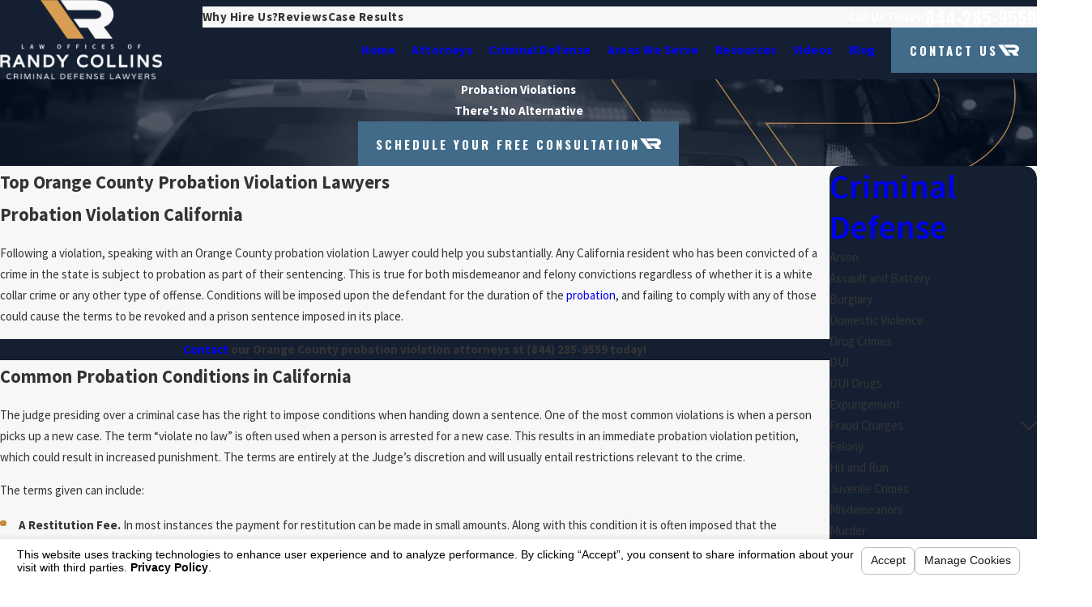

--- FILE ---
content_type: text/html; charset=utf-8
request_url: https://www.cmcdefense.com/criminal-defense/probation-violations/
body_size: 46323
content:
<!DOCTYPE html>
<html lang="en" data-anim="1" data-prlx="1" data-flr="1" data-i="x37dc20xp4z" data-is="lyyblljr2n8" data-gmap="AIzaSyD8UFhynYEVoVqbIzCgIfme9a6DlGpEWOI" data-sa="H%2F%2FQCkC%2BzJpURaOiJpCP43jciM9NqQLj6jO5hT7ALJ5yZs1X3%2B2ALksiztoT%2FAv2fXWOB%2BbbXZSV6nvbFV0EQFTImqM26%2Bd9lrKIzWta6lldV3k774b0u%2FEW%2BsroPlryZunLrWGwmxtzUvnsrewV6nTHXfy1BT5pZd2%2FaTqxiDtHhzZc">
<head>
	<title>Orange County Probation Violation Lawyer | Law Offices of Randy Collins</title>
	<link rel="canonical" href="https://www.cmcdefense.com/criminal-defense/probation-violations/"/>
	<meta content="text/html; charset=utf-8" http-equiv="Content-Type"/>
	<meta content="initial-scale=1" name="viewport"/>
	<meta http-equiv="X-UA-Compatible" content="IE=edge,chrome=1"/>
	<meta name="description" content="Accused of probation violations in Orange County? Call the Law Offices of Randy Collins to speak with our Orange County probation violation lawyers!"/>
	<meta property="og:type" content="website"/>
	<meta property="og:site_name" content="CMCDefense"/>
	<meta property="og:url" content="https://www.cmcdefense.com/criminal-defense/probation-violations/"/>
	<meta property="og:title" content="Probation Violation Lawyer in Orange County & Riverside"/>
	<meta property="og:description" content="Former Deputy District Attorney Prosecutor - Committed To Excellence - Affordable Fees - Flat Rates - 5-Star Rated - Act Now - Free Case Evaluations - Get Started - Personalized Attention - Proactive Approach - Quick Response - Professional - Proven - We Can Help"/>
	<meta property="og:image" content="https://www.cmcdefense.com/assets/Social-Share.jpg"/>
	<meta name="twitter:card" content="summary_large_image"/>
	<meta name="twitter:title" content="Probation Violation Lawyer in Orange County & Riverside"/>
	<meta name="twitter:description" content="Former Deputy District Attorney Prosecutor - Committed To Excellence - Affordable Fees - Flat Rates - 5-Star Rated - Act Now - Free Case Evaluations - Get Started - Personalized Attention - Proactive Approach - Quick Response - Professional - Proven - We Can Help"/>
	<meta name="twitter:image" content="https://www.cmcdefense.com/assets/Social-Share.jpg"/>
	<meta property="article:publisher" content="https://www.facebook.com/people/Law-Offices-of-Randy-Collins/100063657815641/"/>
	<meta name="google-site-verification" content="L_0HyySw2gLLvVi03dVXSRtndMTvUvLv8i5qttKVoQ8"/>
	<meta name="msvalidate.01" content="4CAD4231C073C278BD040137CB08CFAB"/>
	<meta name="audio-eye-hash" content="9c23256bbf6b5473e958802c1041b0a5"/>
	<style type="text/css">:root{--buttons:#416B89;--secondary:#416B89;--accent:#C88A3D;--accent-alt:#FFFFFF;--link-alt:#D89D53;--main-bg-alt:#142032;--link:#C88A3D;--inner-bg-alt:#0D2257;--primary:#D89D53;--main-bg:#FFFFFF;--inner-bg:#F7F7F7;--text:#343434;--primary-alt:#FFFFFF;--black:#000000;--secondary-alt:#FFFFFF;--text-alt:#FFFFFF;}</style>
	<style type="text/css">:root{--btn-trn-sp:0.3s;--btn-trn-tf:ease;--btn-v1-pd-t:1rem;--btn-v1-pd-b:1rem;--btn-v1-pd-l:1.5rem;--btn-v1-pd-r:1.5rem;--btn-v1-svg-s:1.7rem;--btn-v1-bx-sdw-o:0rem;--btn-v1-bx-sdw-x:0rem;--btn-v1-bx-sdw-y:0rem;--btn-v1-bx-sdw-blr:1rem;--btn-v2-icn-s:1.7rem;}.btn{cursor:pointer;position:relative;}.btn.v1{z-index:1;overflow:hidden;text-align:center;display:inline-flex;align-items:center;justify-content:center;padding:var(--btn-v1-pd-t) var(--btn-v1-pd-r) var(--btn-v1-pd-b) var(--btn-v1-pd-l);box-shadow:var(--btn-v1-bx-sdw-x) var(--btn-v1-bx-sdw-y) var(--btn-v1-bx-sdw-blr) rgba(0, 0, 0, var(--btn-v1-bx-sdw-o));transition:background-color var(--btn-trn-sp) var(--btn-trn-tf) 0s, color var(--btn-trn-sp) var(--btn-trn-tf) 0s;}.btn-stl{padding:var(--btn-v1-pd-t) var(--btn-v1-pd-r) var(--btn-v1-pd-b) var(--btn-v1-pd-l);box-shadow:var(--btn-v1-bx-sdw-x) var(--btn-v1-bx-sdw-y) var(--btn-v1-bx-sdw-blr) rgba(0, 0, 0, var(--btn-v1-bx-sdw-o));}body .lt-bg .btn.v1,body .dk-bg .btn.v1{color:var(--btn-txt-clr);background-color:var(--buttons);}body .bg-bx.alt-bg .btn.v1{color:var(--text);background-color:var(--inner-bg);}body .lt-bg .btn.v1.alt{color:var(--text-alt);background-color:var(--main-bg-alt);}body .dk-bg .btn.v1.alt{color:var(--text);background-color:var(--main-bg);}.btn.v1 svg{font-size:var(--btn-v1-svg-s);}.btn.v2{z-index:1;display:inline-flex;transition:color var(--btn-trn-sp) var(--btn-trn-tf) 0s;}.btn.v2 svg{font-size:var(--btn-v2-svg-s);}@media screen and (min-width: 1025px){.lt-bg :is(.btn.v1:is(:hover,:focus),a:is(:hover,:focus) .btn.v1),.dk-bg .bg-bx.ulk-bg :is(.btn.v1:is(:hover,:focus),a:is(:hover,:focus) .btn.v1),body .bg-bx.alt-bg :is(.btn.v1:is(:hover,:focus),a:is(:hover,:focus) .btn.v1){color:var(--text-alt);background-color:var(--inner-bg-alt);}.dk-bg :is(.btn.v1:is(:hover,:focus),a:is(:hover,:focus) .btn.v1),.lt-bg .bg-bx.ulk-bg :is(.btn.v1:is(:hover,:focus),a:is(:hover,:focus) .btn.v1){color:var(--text);background-color:var(--inner-bg);}.lt-bg :is(.btn.v1.alt:is(:hover,:focus),a:is(:hover,:focus) .btn.v1.alt),.lt-bg .bg-bx.ulk-bg :is(.btn.v1.alt:is(:hover,:focus),a:is(:hover,:focus) .btn.v1.alt),.dk-bg :is(.btn.v1.alt:is(:hover,:focus),a:is(:hover,:focus) .btn.v1.alt),.dk-bg .bg-bx.ulk-bg :is(.btn.v1.alt:is(:hover,:focus),a:is(:hover,:focus) .btn.v1.alt){color:var(--text-alt);background-color:var(--buttons);}.lt-bg .btn-clr-hvr :is(.btn:is(.v1,.v1.alt):is(:hover,:focus),a:is(:hover,:focus) .btn:is(.v1,.v1.alt)),.dk-bg .btn-clr-hvr :is(.btn:is(.v1,.v1.alt):is(:hover,:focus),a:is(:hover,:focus) .btn:is(.v1,.v1.alt)){color:var(--text-alt);background-color:var(--inner-bg-alt);}}</style>
	<style type="text/css">:root:is(html){--lt-fnt-tc-big:var(--text);--lt-fnt-tc-co:var(--primary);--lt-fnt-tc-k:var(--secondary);--lt-fnt-itm-k:var(--secondary);--lt-fnt-tc-1:var(--text);--lt-fnt-tc-2:var(--secondary);--lt-fnt-tc-3:var(--secondary);--lt-fnt-tc-4:var(--text);--lt-fnt-tc-5:var(--text);--lt-fnt-tc-6:var(--inner-bg-alt);--lt-fnt-qte:var(--text);--lt-fnt-atr:var(--inner-bg-alt);--lt-fnt-phn:var(--text);--lt-frm-lbl:var(--text);--lt-flr-hdr-clr:var(--accent);--dk-fnt-tc-big:var(--primary-alt);--dk-fnt-tc-co:var(--primary-alt);--dk-fnt-tc-k:var(--secondary-alt);--dk-fnt-itm-k:var(--secondary-alt);--dk-fnt-tc-1:var(--text-alt);--dk-fnt-tc-2:var(--text-alt);--dk-fnt-tc-3:var(--text-alt);--dk-fnt-tc-4:var(--text-alt);--dk-fnt-tc-5:var(--text-alt);--dk-fnt-tc-6:var(--link-alt);--dk-fnt-qte:var(--text-alt);--dk-fnt-atr:var(--link-alt);--dk-fnt-phn:var(--text-alt);--dk-frm-lbl:var(--text);--dk-flr-hdr-clr:var(--accent-alt);--bdr-stl:solid;--bdr-w:1px;--bdr-clr-lt-o:0.3;--bdr-clr-lt:rgba(255,255,255,var(--bdr-clr-lt-o));--bdr-clr-dk-o:0.1;--bdr-clr-dk:rgba(0,0,0,var(--bdr-clr-dk-o));--bdr-rds:.67rem;--bdr-itm-mtp:1;--bdr-bl-rds:1;--bdr-br-rds:1;--bdr-tl-rds:1;--bdr-tr-rds:1;--bdr-rds-lrg:5.56rem;--bdr-lrg-itm-mtp:1;--bdr-bl-rds-lrg:1;--bdr-br-rds-lrg:1;--bdr-tl-rds-lrg:1;--bdr-tr-rds-lrg:1;--bdr-tr-rds-lrg-clc:calc(var(--bdr-rds-lrg) * var(--bdr-tr-rds-lrg) );--bdr-bl-rds-lrg-clc:calc(var(--bdr-rds-lrg) * var(--bdr-bl-rds-lrg) );--bdr-tl-rds-lrg-clc:calc(var(--bdr-rds-lrg) * var(--bdr-tl-rds-lrg) );--bdr-br-rds-lrg-clc:calc(var(--bdr-rds-lrg) * var(--bdr-br-rds-lrg) );--bg-bx-o:1;--img-bg-o:.5;--vid-bg-o:.3;--btn-clr-img-bg-o:0.3;--btn-txt-clr:var(--text-alt);--bx-sdw-dsk-x:0rem;--bx-sdw-dsk-y:0.56rem;--bx-sdw-dsk-blr:1.11rem;--bx-sdw-dsk-o:0.1;--bx-sdw-x:0rem;--bx-sdw-y:0.56rem;--bx-sdw-blr:1.11rem;--bx-sdw-o:0.1;--frm-bdr-stl:solid;--frm-bdr-w:1px;--frm-bdr-rds:0rem;--g-cnt-k-ttl-m:0.8rem;--g-cnt-ttl-ttl-m:1.1rem;--g-cnt-ttl-cnt-m:1.2rem;--g-cnt-cnt-ttl-m:1.5rem;--g-cnt-full-img-m:1.5rem;--g-trn-sp:.3s;--g-trn-tf:ease;--grd-sp-dsk:27;--grd-sp-mbl:20;--grd-sml-mpt:.5;--grd-lrg-mpt:1.5;--grd-sp-sml:calc(var(--grd-sp) * var(--grd-sml-mpt));--grd-sp-lrg:calc(var(--grd-sp) * var(--grd-lrg-mpt));--mn-t:80rem;--mn-w:93.33rem;--mn-f:22.467rem;--mn_min:70vw;--mn_max:90vw;--flx-gap:6.7rem;--py-i-s:1.4rem;--sl-trn-sp:.6s;--sl-trn-tf:ease;--sl-sa-s:2.2rem;--so-i-s:1.4rem;--sp-hp:2rem;--sp-vp:3.5rem;--sp-qk:1rem;--sp-vm:45;--sp-vm-mbl:30;--sp-vp-min:7.4%;--sp-vp-max:10%;--sp-vp-mn:7.4;--sp-vp-mx:10;--sp-hp-min:8%;--sp-hp-max:10%;--sp-hp-mn:8%;--sp-hp-mx:10%;--sp-vp-mmc:clamp(calc(var(--sp-vp-mn) * 1vw), var(--sp-vp), calc(var(--sp-vp-mx) * 1vw));--sp-vm-clc:calc((var(--sp-vm-mbl) * 1px) + (var(--sp-vm) - var(--sp-vm-mbl)) * ((100vw - 320px) / (1920 - 320)));--grd-sp:calc((var(--grd-sp-mbl) * 1px) + (var(--grd-sp-dsk) - var(--grd-sp-mbl)) * ((100vw - 320px) / (1920 - 320)));}header:has(.hdr.lt-bg:not(.alt-bg)) + main > section.lt-bg[class*="pd_v"]:not(.alt-bg,.bg-image):first-child,header:has(.hdr.lt-bg.alt-bg) + main > section.lt-bg.alt-bg[class*="pd_v"]:not(.bg-image):first-child,header:has(.hdr.dk-bg:not(.alt-bg)) + main > section.dk-bg[class*="pd_v"]:not(.alt-bg,.bg-image):first-child,header:has(.hdr.dk-bg.alt-bg) + main > section.dk-bg.alt-bg[class*="pd_v"]:not(.bg-image):first-child{padding-top:clamp(calc(var(--sp-vp-min) * 0.5), var(--sp-vp), calc(var(--sp-vp-max) * 0.5) );}main:has( > section:last-child:is(.lt-bg[class*="pd_v"]:not(.alt-bg,.bg-image))) + footer > section.lt-bg[class*="pd_v"]:not(.alt-bg,.bg-image):first-child,main:has( > section:last-child:is(.lt-bg.alt-bg[class*="pd_v"]:not(.bg-image))) + footer > section.lt-bg.alt-bg[class*="pd_v"]:not(.bg-image):first-child,main:has( > section:last-child:is(.dk-bg[class*="pd_v"]:not(.alt-bg,.bg-image))) + footer > section.dk-bg[class*="pd_v"]:not(.alt-bg,.bg-image):first-child,main:has( > section:last-child:is(.dk-bg.alt-bg[class*="pd_v"]:not(.bg-image))) + footer > section.dk-bg.alt-bg[class*="pd_v"]:not(.bg-image):first-child,main:has( > form:last-child > section:is(.lt-bg[class*="pd_v"]:not(.alt-bg,.bg-image))) + footer > section.lt-bg[class*="pd_v"]:not(.alt-bg,.bg-image):first-child,main:has( > form:last-child > section:is(.lt-bg.alt-bg[class*="pd_v"]:not(.bg-image))) + footer > section.lt-bg.alt-bg[class*="pd_v"]:not(.bg-image):first-child,main:has( > form:last-child > section:is(.dk-bg[class*="pd_v"]:not(.alt-bg,.bg-image))) + footer > section.dk-bg[class*="pd_v"]:not(.alt-bg,.bg-image):first-child,main:has( > form:last-child > section:is(.dk-bg.alt-bg[class*="pd_v"]:not(.bg-image))) + footer > section.dk-bg.alt-bg[class*="pd_v"]:not(.bg-image):first-child{padding-top:0;}a.hvr_undln{position:relative;}a.hvr_undln::after{content:'';position:absolute;top:100%;left:0;height:2px;width:100%;transform:scaleX(0);transform-origin:left;transition:transform 0.35s ease 0s;}.lt-bg a.hvr_undln::after,.dk-bg .bg-bx.ulk-bg a.hvr_undln::after{background-color:var(--text);}.dk-bg a.hvr_undln::after,.lt-bg .bg-bx.ulk-bg a.hvr_undln::after{background-color:var(--text-alt);}.xpnd[data-role="panel"] + a.rd-mr[data-role="btn"]{display:flex !important;}a.rd-mr[data-role="btn"]{display:none !important;position:relative;justify-content:center;align-items:center;}a.rd-mr[data-role="btn"]::before,a.rd-mr[data-role="btn"]::after{height:1px;flex:1 1 auto;content:'';}.lt-bg a.rd-mr[data-role="btn"]::before,.lt-bg a.rd-mr[data-role="btn"]::after{background-color:var(--bdr-clr-dk);}.dk-bg a.rd-mr[data-role="btn"]::before,.dk-bg a.rd-mr[data-role="btn"]::after{background-color:var(--bdr-clr-lt);}a.rd-mr[data-role="btn"]::before{margin-right:calc(var(--sp-qk) * var(--sp-t-mpt-90));}a.rd-mr[data-role="btn"]::after{margin-left:calc(var(--sp-qk) * var(--sp-t-mpt-90));}a.rd-mr[data-role="btn"] span{flex:0 0 auto;}[data-role="scroller"] [data-role="thumbList"] button{transform:scale(.9);transition:background-color var(--g-trn-sp) var(--g-trn-tf) 0s, color var(--g-trn-sp) var(--g-trn-tf) 0s, transform var(--g-trn-sp) var(--g-trn-tf) 0s !important;}[data-role="scroller"] [data-role="thumbList"] button.s-active{transform:scale(1);}.bdr-rds-lrg{border-radius:calc( var(--bdr-tl-rds-lrg-clc) * var(--bdr-lrg-itm-mtp)) calc( var(--bdr-tr-rds-lrg-clc) * var(--bdr-lrg-itm-mtp)) calc( var(--bdr-br-rds-lrg-clc) * var(--bdr-lrg-itm-mtp)) calc( var(--bdr-bl-rds-lrg-clc) * var(--bdr-lrg-itm-mtp));}.img-bg img[src*=".png"]{object-fit:cover !important;opacity:1 !important;}@media screen and (min-width:1280px){:root{--mn_min:60vw;}a.hvr_undln:is(:focus,:hover):after{transform:scale(1);}.lt-bg[class*="pd_v"]:not(.alt-bg,.bg-image) + .lt-bg[class*="pd_v"]:not(.alt-bg,.bg-image),.lt-bg.alt-bg[class*="pd_v"]:not(.bg-image) + .lt-bg.alt-bg[class*="pd_v"]:not(.bg-image),.dk-bg[class*="pd_v"]:not(.alt-bg,.bg-image) + .dk-bg[class*="pd_v"]:not(.alt-bg,.bg-image),.dk-bg.alt-bg[class*="pd_v"]:not(.bg-image) + .dk-bg.alt-bg[class*="pd_v"]:not(.bg-image){padding-top:0;}.lt-bg[class*="pd_v"]:not(.alt-bg,.bg-image) + form .lt-bg[class*="pd_v"]:not(.alt-bg,.bg-image),.lt-bg.alt-bg[class*="pd_v"]:not(.bg-image) + form .lt-bg.alt-bg[class*="pd_v"]:not(.bg-image),.dk-bg[class*="pd_v"]:not(.alt-bg,.bg-image) + form .dk-bg[class*="pd_v"]:not(.alt-bg,.bg-image),.dk-bg.alt-bg[class*="pd_v"]:not(.bg-image) + form .dk-bg.alt-bg[class*="pd_v"]:not(.bg-image){padding-top:0;}form:has( .lt-bg[class*="pd_v"]:not(.alt-bg,.bg-image) ) + .lt-bg[class*="pd_v"]:not(.alt-bg,.bg-image),form:has( .lt-bg.alt-bg[class*="pd_v"]:not(.bg-image) ) + .lt-bg.alt-bg[class*="pd_v"]:not(.bg-image),form:has( .dk-bg[class*="pd_v"]:not(.alt-bg,.bg-image) ) + .dk-bg[class*="pd_v"]:not(.alt-bg,.bg-image),form:has( .dk-bg.alt-bg[class*="pd_v"]:not(.bg-image) ) + .dk-bg.alt-bg[class*="pd_v"]:not(.bg-image){padding-top:0;}.bdr-rds-lrg-dsk{border-radius:calc( var(--bdr-tl-rds-lrg-clc) * var(--bdr-lrg-itm-mtp)) calc( var(--bdr-tr-rds-lrg-clc) * var(--bdr-lrg-itm-mtp)) calc( var(--bdr-br-rds-lrg-clc) * var(--bdr-lrg-itm-mtp)) calc( var(--bdr-bl-rds-lrg-clc) * var(--bdr-lrg-itm-mtp));}}@media screen and (max-width:1279px){:root{--sp-vp-max-mbl:16%;}section.pd_v:not(.full-mbl),section.full-mbl :is(.mbl-fx,.full-mbl.pd_v),section.full-mbl .full-mbl:not(.pd_v) > .pd_v{padding-top:clamp(var(--sp-vp-min), var(--sp-vp), var(--sp-vp-max-mbl));padding-bottom:clamp(var(--sp-vp-min), var(--sp-vp), var(--sp-vp-max-mbl));}.mbl-pd-fx,.mbl-pd-fx > [class*="pd_v"],form.mbl-pd-fx > .bg-bx.full-mbl > [class*="pd_v"]{padding-top:0 !important;}.mrg_tp-0-1280{margin-top:0 !important;}}</style>
	<style type="text/css">:root{--fnt-cnt-s:1rem;--fnt-cnt-lh:1.78;--fnt-itm-lh:1.78;--fnt-pl-s:1.111rem;--fnt-pl-s-mtp:1;--fnt-t-big-s:2.5rem;--fnt-t-big-lh:1.1;--fnt-t-big-s-mtp:1;--fnt-t-sb-s:2rem;--fnt-t-sb-lh:1.2;--fnt-t-sb-s-mtp:1;--fnt-t-co-s:1.875rem;--fnt-t-co-lh:1.2;--fnt-t-co-s-mtp:1;--fnt-t-k-s:1rem;--fnt-t-k-lh:1.2;--fnt-t-k-s-mtp:1;--fnt-t-1-s:2.5rem;--fnt-t-1-lh:1.16;--fnt-t-1-s-mtp:1;--fnt-t-2-s:1.5rem;--fnt-t-2-lh:1.3;--fnt-t-2-s-mtp:1;--fnt-t-3-s:1.5rem;--fnt-t-3-lh:1.5;--fnt-t-3-s-mtp:1;--fnt-t-4-s:1.375rem;--fnt-t-4-lh:1.6;--fnt-t-4-s-mtp:1;--fnt-t-5-s:1.125rem;--fnt-t-5-lh:1.5;--fnt-t-5-s-mtp:1;--fnt-t-6-s:1.125rem;--fnt-t-6-lh:1.5;--fnt-t-6-s-mtp:1;--fnt-nv-lnk-s:1rem;--fnt-qte-s:1.375rem;--fnt-qte-lh:1.6;--fnt-qte-s-mtp:1;--fnt-atr-s:1rem;--fnt-atr-lh:1;--fnt-atr-s-mtp:1;--fnt-phn-s:1.5rem;--fnt-phn-lh:1;--fnt-phn-s-mtp:1;--btn-v1-s:1rem;--btn-v1-lh:1.2;--btn-v2-s:1rem;--btn-v2-lh:1.1;--fnt-frm-lh:1.2;}body{font-family:var(--fnt-m);line-height:var(--fnt-cnt-lh);}li{line-height:var(--fnt-itm-lh);}.cnt-stl{font-size:var(--fnt-cnt-s);}.fnt_pl{font-size:calc(var(--fnt-pl-s) * var(--fnt-pl-s-mtp));font-weight:600;}time{font-weight:700;letter-spacing:0.1em;}small i{font-weight:300;}[class*="fnt_t-"]{display:block;font-style:normal;word-break:break-word;}section header em{font-style:normal;}section header > strong,section header > a > strong,section header > b,section header > a > b{display:block;}.fnt_t-big{font-family:var(--fnt-t-big-ff);font-size:calc(var(--fnt-t-big-s) * var(--fnt-t-big-s-mtp));letter-spacing:var(--fnt-t-big-ls);line-height:var(--fnt-t-big-lh);font-weight:var(--fnt-t-big-w);text-transform:var(--fnt-t-big-tt);}.fnt_t-co{font-family:var(--fnt-t-co-ff);font-size:calc(var(--fnt-t-co-s) * var(--fnt-t-co-s-mtp));letter-spacing:var(--fnt-t-co-ls);line-height:var(--fnt-t-co-lh);font-weight:var(--fnt-t-co-w);text-transform:var(--fnt-t-co-tt);}.fnt_t-sb{font-family:var(--fnt-t-sb-ff);font-size:calc(var(--fnt-t-sb-s) * var(--fnt-t-sb-s-mtp));letter-spacing:var(--fnt-t-sb-ls);line-height:var(--fnt-t-sb-lh);font-weight:var(--fnt-t-sb-w);text-transform:var(--fnt-t-sb-tt);}.fnt_t-k{font-family:var(--fnt-t-k-ff);font-size:calc(var(--fnt-t-k-s) * var(--fnt-t-k-s-mtp));letter-spacing:var(--fnt-t-k-ls);line-height:var(--fnt-t-k-lh);font-weight:var(--fnt-t-k-w);text-transform:var(--fnt-t-k-tt);}h1,.fnt_t-1,section header:not(.non) > :first-child:not(a):not(.fnt_t-big),section .cnt-stl:not(.xpnd) > :first-child:is( h1,h2,h3,h4,h5,h6 ){font-family:var(--fnt-t-1-ff);font-size:calc(var(--fnt-t-1-s) * var(--fnt-t-1-s-mtp));letter-spacing:var(--fnt-t-1-ls);line-height:var(--fnt-t-1-lh);font-weight:var(--fnt-t-1-w);text-transform:var(--fnt-t-1-tt);word-break:break-word;}h2,.fnt_t-2,section header > *:nth-child(2):not(p),section .cnt-stl:not(.xpnd) > :nth-child(2):is( h1,h2,h3,h4,h5,h6 ){font-family:var(--fnt-t-2-ff);font-size:calc(var(--fnt-t-2-s) * var(--fnt-t-2-s-mtp));letter-spacing:var(--fnt-t-2-ls);line-height:var(--fnt-t-2-lh);font-weight:var(--fnt-t-2-w);text-transform:var(--fnt-t-2-tt);}h3,.fnt_t-3,aside header:not(.non) > *:first-child:not(a){font-family:var(--fnt-t-3-ff);font-size:calc(var(--fnt-t-3-s) * var(--fnt-t-3-s-mtp));letter-spacing:var(--fnt-t-3-ls);line-height:var(--fnt-t-3-lh);font-weight:var(--fnt-t-3-w);text-transform:var(--fnt-t-3-tt);}.fnt_t-4,.cnt-stl h4{font-family:var(--fnt-t-4-ff);font-size:calc(var(--fnt-t-4-s) * var(--fnt-t-4-s-mtp));letter-spacing:var(--fnt-t-4-ls);line-height:var(--fnt-t-4-lh);font-weight:var(--fnt-t-4-w);text-transform:var(--fnt-t-4-tt);}.fnt_t-5,.cnt-stl h5{font-family:var(--fnt-t-5-ff);font-size:calc(var(--fnt-t-5-s) * var(--fnt-t-5-s-mtp));letter-spacing:var(--fnt-t-5-ls);line-height:var(--fnt-t-5-lh);font-weight:var(--fnt-t-5-w);text-transform:var(--fnt-t-5-tt);}.fnt_t-6,.cnt-stl h6{font-family:var(--fnt-t-6-ff);font-size:calc(var(--fnt-t-6-s) * var(--fnt-t-6-s-mtp));letter-spacing:var(--fnt-t-6-ls);line-height:var(--fnt-t-6-lh);font-weight:var(--fnt-t-6-w);text-transform:var(--fnt-t-6-tt);}.fnt_nv-lnk{font-family:var(--fnt-nv-lnk-ff);font-size:var(--fnt-nv-lnk-s);letter-spacing:var(--fnt-nv-lnk-ls);font-weight:var(--fnt-nv-lnk-w);text-transform:var(--fnt-nv-lnk-tt);font-style:var(--fnt-nv-lnk-fs);}.fnt_qte{font-family:var(--fnt-qte-ff);font-size:calc(var(--fnt-qte-s) * var(--fnt-qte-s-mtp));letter-spacing:var(--fnt-qte-ls);line-height:var(--fnt-qte-lh);font-weight:var(--fnt-qte-w);text-transform:var(--fnt-qte-tt);font-style:var(--fnt-qte-fs);}.fnt_atr{font-family:var(--fnt-atr-ff);font-size:calc(var(--fnt-atr-s) * var(--fnt-atr-s-mtp));letter-spacing:var(--fnt-atr-ls);line-height:var(--fnt-atr-lh);font-weight:var(--fnt-atr-w);text-transform:var(--fnt-atr-tt);font-style:var(--fnt-atr-fs);}.fnt_phn{font-family:var(--fnt-phn-ff);font-size:calc(var(--fnt-phn-s) * var(--fnt-phn-s-mtp));letter-spacing:var(--fnt-phn-ls);line-height:var(--fnt-phn-lh);font-weight:var(--fnt-phn-w);}.fnt_btn{font-family:var(--btn-v1-ff);font-size:var(--btn-v1-s);letter-spacing:var(--btn-v1-ls);line-height:var(--btn-v1-lh);font-weight:var(--btn-v1-w);text-transform:var(--btn-v1-tt);}.btn.v1{font-family:var(--btn-v1-ff);font-size:var(--btn-v1-s);letter-spacing:var(--btn-v1-ls);line-height:var(--btn-v1-lh);font-weight:var(--btn-v1-w);text-transform:var(--btn-v1-tt);}.btn.v2{font-family:var(--btn-v2-ff);font-size:var(--btn-v2-s);letter-spacing:var(--btn-v2-ls);line-height:var(--btn-v2-lh);font-weight:var(--btn-v2-w);text-transform:var(--btn-v2-tt);}fieldset li label:not([class*="fnt_"]){font-family:var(--fnt-frm-ff);letter-spacing:var(--fnt-frm-ls);line-height:var(--fnt-frm-lh);font-weight:var(--fnt-frm-w);text-transform:var(--fnt-frm-tt);}@media screen and (min-width: 700px){:root{--fnt-t-big-s-mtp:1;--fnt-t-co-s-mtp:1;--fnt-t-sb-s-mtp:1;--fnt-t-1-s-mtp:1;--fnt-phn-s-mtp:1;--fnt-pl-s-mtp:1;}}@media screen and (min-width: 1280px){:root{--fnt-t-big-s-mtp:1.56;--fnt-t-co-s-mtp:1.2;--fnt-t-sb-s-mtp:1.39;--fnt-t-k-s-mtp:1;--fnt-t-1-s-mtp:1.33;--fnt-t-2-s-mtp:1.19;--fnt-t-3-s-mtp:0.96;--fnt-t-4-s-mtp:1.05;--fnt-t-5-s-mtp:1.19;--fnt-t-6-s-mtp:0.89;--fnt-qte-s-mtp:1.05;--fnt-phn-s-mtp:1.04;}}@media screen and (min-width: 1500px){:root{--fnt-t-big-s-mtp:1.56;--fnt-t-1-s-mtp:1.33;--fnt-t-2-s-mtp:1.19;--fnt-t-3-s-mtp:0.96;}}@media screen and (min-width: 1920px){:root{--fnt-t-big-s-mtp:1.56;--fnt-t-co-s-mtp:1.3;--fnt-t-sb-s-mtp:1.39;--fnt-t-1-s-mtp:1.33;--fnt-t-2-s-mtp:1.19;}}</style>
	<style type="text/css">:root{--fnt-t:"Oswald", sans-serif;--fnt-m:"Source Sans Pro", sans-serif;--fnt-t-big-ff:var(--fnt-t);--fnt-t-big-ls:0em;--fnt-t-big-w:400;--fnt-t-big-tt:none;--fnt-t-sb-ff:var(--fnt-m);--fnt-t-sb-ls:0em;--fnt-t-sb-w:300;--fnt-t-sb-tt:none;--fnt-t-co-ff:var(--fnt-t);--fnt-t-co-ls:0em;--fnt-t-co-w:400;--fnt-t-co-tt:none;--fnt-t-1-ff:var(--fnt-t);--fnt-t-1-ls:0.1rem;--fnt-t-1-w:300;--fnt-t-1-tt:uppercase;--fnt-t-2-ff:var(--fnt-m);--fnt-t-2-ls:0em;--fnt-t-2-w:400;--fnt-t-2-tt:none;--fnt-t-3-ff:var(--fnt-t);--fnt-t-3-ls:0.22rem;--fnt-t-3-w:300;--fnt-t-3-tt:uppercase;--fnt-t-4-ff:var(--fnt-t);--fnt-t-4-ls:0.167rem;--fnt-t-4-w:300;--fnt-t-4-tt:uppercase;--fnt-t-5-ff:var(--fnt-t);--fnt-t-5-ls:0.11rem;--fnt-t-5-w:400;--fnt-t-5-tt:uppercase;--fnt-t-6-ff:var(--fnt-m);--fnt-t-6-ls:0em;--fnt-t-6-w:700;--fnt-t-6-tt:none;--fnt-nv-lnk-ff:var(--fnt-t);--fnt-nv-lnk-ls:0.1rem;--fnt-nv-lnk-w:400;--fnt-nv-lnk-tt:uppercase;--fnt-nv-lnk-fs:normal;--fnt-qte-ff:var(--fnt-m);--fnt-qte-ls:0em;--fnt-qte-w:300;--fnt-qte-tt:none;--fnt-qte-fs:none;--fnt-phn-ff:var(--fnt-t);--fnt-phn-ls:0em;--fnt-phn-w:700;--btn-v1-ff:var(--fnt-t);--btn-v1-ls:0.2rem;--btn-v1-w:400;--btn-v1-tt:uppercase;--btn-v2-ff:var(--fnt-t);--btn-v2-ls:0.2rem;--btn-v2-w:400;--btn-v2-tt:uppercase;--fnt-frm-ff:var(--fnt-m);--fnt-frm-ls:0em;--fnt-frm-w:400;--fnt-frm-tt:none;--buttons:#416b89;--secondary:#416b89;--accent:#c88a3d;--accent-alt:#ffffff;--link-alt:#d89d53;--main-bg-alt:#142032;--link:#c88a3d;--inner-bg-alt:#0d2257;--primary:#d89d53;--main-bg:#ffffff;--inner-bg:#f7f7f7;--text:#343434;--primary-alt:#ffffff;--black:#000000;--secondary-alt:#ffffff;--text-alt:#ffffff;--full:100%;--half:50%;--third:33.333%;--fourth:25%;--fifth:20%;--sixth:16.666%;--seventh:14.285%;--two-thirds:66.666%;--three-fourths:75%;--three-8ths:37.5%;--five-8ths:62.5%;--four-fifths:80%;--lt-ptrn-bg:url("/assets/patterns/1.jpg");--lt-ptrn-o:0.1;--lt-ptrn-blnd:normal;--dk-ptrn-bg:url("/assets/patterns/1.jpg");--dk-ptrn-o:0.25;--dk-ptrn-blnd:normal;--lt-inr-ptrn-bg:url("/assets/patterns/1.jpg");--lt-inr-ptrn-o:0.1;--lt-inr-ptrn-blnd:normal;--dk-inr-ptrn-bg:url("/assets/patterns/1.jpg");--dk-inr-ptrn-o:0.2;--dk-inr-ptrn-blnd:normal;--alt-inr-ptrn-bg:url("/assets/patterns/1.jpg");--alt-inr-ptrn-o:0.1;--alt-inr-ptrn-blnd:normal;--min-fnt-s:0.938rem;--max-fnt-s:1rem;--clp-rng-1:0.752rem;--clp-rng-2:0.7936vw;--clp-rng:calc(var(--clp-rng-1) + var(--clp-rng-2));--mn_wth:clamp(var(--mn_min), var(--mn-f), var(--mn_max));--bdr-rds:1rem;--bdr-itm-mtp:0.5;--bdr-bl-rds:1;--bdr-br-rds:1;--bdr-tl-rds:1;--bdr-tr-rds:1;--bdr-tr-rds-clc:calc(var(--bdr-rds) * var(--bdr-tr-rds));--bdr-bl-rds-clc:calc(var(--bdr-rds) * var(--bdr-bl-rds));--bdr-tl-rds-clc:calc(var(--bdr-rds) * var(--bdr-tl-rds));--bdr-br-rds-clc:calc(var(--bdr-rds) * var(--bdr-br-rds));--hlt-bdr-w:10px;--flr-bx-dsp:none;--flr-bx-w:75;--flr-bx-w-mbl:75;--flr-bx-h:15;--flr-bx-h-mbl:(var(--flr-bx-h) * (var(--flr-bx-w-mbl) / var(--flr-bx-w)));--flr-mrg-tp:0;--flr-mrg-bt:1.5rem;--flr-bx-w-clc:calc((var(--flr-bx-w-mbl) * 1px) + (var(--flr-bx-w) - var(--flr-bx-w-mbl)) *((100vw - 320px) / (1920 - 320)));--flr-bx-h-clc:calc((var(--flr-bx-h-mbl) * 1px) + (var(--flr-bx-h) - var(--flr-bx-h-mbl)) *((100vw - 320px) / (1920 - 320)));--flr-img-bx-pd-v:3.44rem;--flr-img-bx-pd-h:6.56rem;--flr-img-bx-fl-bt:3.33rem;--flr-img-bx-fl-lt:6.67rem;--anm-trn-sp:1s;--anm-trn-tf:ease;--anm-trn-dly:0s;--anm-trn-seq-dly:0.2s;--anm-trn-lst-dly:0.1s;--valid-color:#8ac74c;--invalid-color:#f34039;--highlight-color:#0066ee;--grd-sp-dyn:var(--grd-sp);--sp-t-mpt-10:0.2;--sp-t-mpt-20:0.4;--sp-t-mpt-30:0.6;--sp-t-mpt-40:0.8;--sp-t-mpt-60:1.2;--sp-t-mpt-70:1.4;--sp-t-mpt-80:1.6;--sp-t-mpt-90:1.8;--hdr-lg-mx-wd:398;--hdr-lg-mx-wd-mbl:170;--hdr-lg-mx-wd-clc:calc((var(--hdr-lg-mx-wd-mbl) * 1px) +(var(--hdr-lg-mx-wd) - var(--hdr-lg-mx-wd-mbl)) *((100vw - 320px) / (1920 - 320)));--hdr-lg-mx-ht:200;--hdr-lg-mx-ht-mbl:120;--hdr-lg-mx-ht-clc:calc((var(--hdr-lg-mx-ht-mbl) * 1px) +(var(--hdr-lg-mx-ht) - var(--hdr-lg-mx-ht-mbl)) *((100vw - 320px) / (1920 - 320)));--hdr-lg-sp:120;--hdr-lg-sp-lpt:50;--hdr-lg-sp-clc:calc((var(--hdr-lg-sp-lpt) * 1px) + (var(--hdr-lg-sp) - var(--hdr-lg-sp-lpt)) *((100vw - 1280px) / (1920 - 1280)));--hdr-nv-sp:50;--hdr-nv-sp-lpt:20;--hdr-nv-sp-clc:calc((var(--hdr-nv-sp-lpt) * 1px) + (var(--hdr-nv-sp) - var(--hdr-nv-sp-lpt)) *((100vw - 1280px) / (1920 - 1280)));--ui-scroll-brd-rds:12px;--ui-scroll-w:0.278rem;--rvw-mx-h:10rem;--rvw-str-clr:#ffd80a;--rvw-str-s:1.5rem;--rvw-str-opc:0.5;--fnt-t-big-w:600;--fnt-t-big-s:2.9rem;--fnt-t-1-w:600;--fnt-t-2-w:600;--fnt-nv-lnk-ff:var(--fnt-m);--fnt-nv-lnk-w:700;--fnt-nv-lnk-ls:0.03rem;--fnt-nv-lnk-tt:capitalize;--hdr-lg-mx-wd:270;--btn-v1-w:700;--fnt-t-3-ff:var(--fnt-m);--fnt-t-3-tt:capitalize;--fnt-t-3-s:1.7rem;--fnt-t-3-w:600;--fnt-t-3-ls:0.05rem;--fnt-t-4-w:600;--fnt-t-4-ls:0.12rem;--fnt-t-1-s:2.1rem;--fnt-t-sb-w:600;}.hdr img.lt-lg{max-width:200px;}html{font-size:clamp(var(--min-fnt-s), var(--clp-rng), var(--max-fnt-s));-webkit-tap-highlight-color:transparent;-webkit-font-smoothing:antialiased;text-size-adjust:100%;scroll-behavior:smooth;}*,::before,::after{box-sizing:border-box;}body{font-size:100%;margin:0px;}ol,ul{list-style:none;padding:0px;margin:0px;}a[href^="tel"]{cursor:default;}img{max-width:100%;}.rlt{position:relative;}.abs{position:absolute;top:50%;left:50%;transform:translate(-50%, -50%);}.blk{display:block;}.psu-bfr,.psu-aft,.bg-bx{z-index:1;position:relative;}.psu-bfr::before,.psu-aft::after,.bg-bx::before,.bg-bx.bg-pattern::after{content:"";position:absolute;width:100%;height:100%;top:0px;left:0px;z-index:-1;pointer-events:none;}[data-role="btn"]{cursor:pointer;}svg{height:1em;width:1em;fill:currentcolor;}.no-transitions body *,.no-transitions body ::before,.no-transitions body ::after{transition:none 0s ease 0s !important;}img,video,source,picture{filter:blur(0px);transition:filter var(--g-trn-sp) var(--g-trn-tf) 0.3s,opacity var(--g-trn-sp) var(--g-trn-tf) 0.3s;opacity:1;}svg *{pointer-events:none;}section:not(.vsbl){position:relative;overflow:hidden;}[class*="mn_"]{width:100%;max-width:var(--mn_wth);margin:0px auto;position:relative;}[class*="sw-"],[class*="flx-at-"][class*="sw-"]{display:none;}[class*="hd-"]{display:block;}h1,h2,h3,h4,h5,h6{margin:0px;}section header > :first-child + :where(p,h2,h3,h4,h5,strong){margin-top:var(--g-cnt-ttl-ttl-m);}a{text-decoration:none;transition:color var(--g-trn-sp) var(--g-trn-tf) 0s;}button{border:none;font-family:inherit;font-size:inherit;line-height:inherit;outline:none;cursor:pointer;margin:0px;padding:0px;background-color:transparent;}.dk-lg,.lt-lg{display:none;}.dk-bg .lt-lg{display:block;}img{display:block;}picture{display:block;position:relative;}picture img{width:100%;}picture img[src*=".jpg"],picture img.static-map{object-fit:cover;}picture img[src*=".png"]:not(.static-map){object-fit:contain;}.img-bg{position:absolute;left:0px;top:0px;width:100%;height:100%;overflow:hidden;pointer-events:none;}.img-bg img{position:relative;left:50%;top:50%;width:auto;height:auto;min-width:calc(100% + 2px);min-height:calc(100% + 2px);transform:translate(-50%, -50%);pointer-events:none;}.bg-image > .img-bg img,.img-bg.ovrly img{opacity:var(--img-bg-o, 1);}.mstg.bg-image > .img-bg img,.mstg .img-bg.ovrly img{opacity:var(--mstg-img-bg-o, var(--img-bg-o, 1));}aside:not(.bg-image) > .img-bg,section:not(.bg-image) > .img-bg{display:none;}[class*="ta_"]{text-align:center;}img[class*="ta_"],svg[class*="ta_"]{margin-left:auto;margin-right:auto;}.bdr_tp{border-top-width:var(--bdr-w);border-top-style:var(--bdr-stl);}.bdr_bt{border-bottom-width:var(--bdr-w);border-bottom-style:var(--bdr-stl);}.lt-bg [class*="bdr_"],.dk-bg .bg-bx.ulk-bg [class*="bdr_"]{border-color:var(--bdr-clr-dk);}.dk-bg [class*="bdr_"],.lt-bg .bg-bx.ulk-bg [class*="bdr_"]{border-color:var(--bdr-clr-lt);}.bx-sdw{box-shadow:var(--bx-sdw-x) var(--bx-sdw-y) var(--bx-sdw-blr)rgba(0, 0, 0, var(--bx-sdw-o));}.flr_hd{display:var(--flr-bx-dsp);width:var(--flr-bx-w-clc);height:var(--flr-bx-h-clc);overflow:hidden;line-height:1;margin-top:var(--flr-mrg-tp);margin-bottom:var(--flr-mrg-bt);}[class*="ta_"] .flr_hd,.flr_hd[class*="ta_"]{margin-left:auto;margin-right:auto;}.flr_hd > svg{font-size:var(--flr-bx-w-clc);}input,textarea,select{border:0px;width:100%;height:100%;outline:none;color:inherit;font-size:inherit;font-weight:normal;font-family:inherit;text-transform:none;background-color:transparent;line-height:var(--fnt-frm-lh);}select,.input-text,input[type="search"]{appearance:none;}.inp-mrk,.input-text{position:relative;}.input-text{width:100%;font-size:100%;text-align:left;padding:0.4rem 0.5rem 0.1rem;border-width:var(--frm-bdr-w);border-style:var(--frm-bdr-stl);border-radius:var(--frm-bdr-rds);transition:border-color var(--g-trn-sp) var(--g-trn-tf) 0s;background-clip:padding-box !important;}.lt-bg .input-text select option,.dk-bg .input-text select option{background-color:var(--main-bg);}.btn-clr{transition:background-color var(--btn-trn-sp) var(--btn-trn-tf) 0s,color var(--btn-trn-sp) var(--btn-trn-tf) 0s;}.btn-clr *{transition:inherit !important;}.lt-bg .btn-clr,.dk-bg .bg-bx.ulk-bg .btn-clr,.dk-bg .btn-clr,.lt-bg .bg-bx.ulk-bg .btn-clr,.lt-bg .btn-clr.no-hvr,.dk-bg .bg-bx.ulk-bg .btn-clr.no-hvr,.dk-bg .btn-clr.no-hvr,.lt-bg .bg-bx.ulk-bg .btn-clr.no-hvr{background-color:var(--buttons);color:var(--btn-txt-clr);}.lt-bg{background-color:var(--main-bg);color:var(--text);}.dk-bg{background-color:var(--main-bg-alt);color:var(--text-alt);}.lt-bg .bg-bx:where(.lk-bg,.alt-bg),.dk-bg .bg-bx:where(.ulk-bg,.alt-bg),.dk-bg a.bg-bx:where(.ulk-bg,.alt-bg),.dk-bg a.clr-swp.bg-bx:where(.ulk-bg,.alt-bg){color:var(--text);}.sd-zn .lt-bg,.cnt-zn .lt-bg,.lt-bg .bg-bx.lk-bg::before,.dk-bg .bg-bx.ulk-bg::before{background-color:var(--inner-bg);}.lt-bg a,.dk-bg .bg-bx:where(.ulk-bg) a{color:var(--link);}.lt-bg a.clr-swp,.dk-bg .bg-bx.ulk-bg a.clr-swp,.lt-bg .bg-bx.alt-bg a.clr-swp,.dk-bg .bg-bx.alt-bg a.clr-swp{color:var(--text);}.dk-bg a,.lt-bg .bg-bx:where(.ulk-bg) a{color:var(--link-alt);}.dk-bg a.clr-swp,.lt-bg .bg-bx:where(.ulk-bg) a.clr-swp{color:var(--text-alt);}.dk-bg a[href^="tel"]:not([class*="btn"]),.lt-bg .bg-bx:where(.ulk-bg,.alt-bg) a[href^="tel"]:not([class*="btn"]){color:var(--dk-fnt-phn);}.lt-bg .flr_hd,.dk-bg .bg-bx.ulk-bg .flr_hd{color:var(--lt-flr-hdr-clr);}.dk-bg .flr_hd,.lt-bg .bg-bx.ulk-bg .flr_hd{color:var(--dk-flr-hdr-clr);}.lt-bg :where(h1,.fnt_tc-1),.dk-bg .bg-bx.ulk-bg :where(h1,.fnt_tc-1),section.lt-bg header > :first-child:not(a),section.dk-bg .bg-bx.ulk-bg header > :first-child:not(a),section.lt-bg .cnt-stl > :first-child:is(h1,h2,h3,h4,h5,h6),section.dk-bg .bg-bx.ulk-bg .cnt-stl > :first-child:is(h1,h2,h3,h4,h5,h6),.dk-bg .bg-bx.alt-bg :where(h1,.fnt_tc-1){color:var(--lt-fnt-tc-1);}.dk-bg .fnt_tc-big,.lt-bg .bg-bx:where(.ulk-bg,.alt-bg) .fnt_tc-big{color:var(--dk-fnt-tc-big);}.dk-bg :where(.fnt_tc-3,.cnt-stl h3),.lt-bg .bg-bx:where(.ulk-bg) :where(.fnt_tc-3,.cnt-stl h3){color:var(--dk-fnt-tc-3);}.dk-bg :where(.cnt-stl h6,.fnt_tc-6),.lt-bg .bg-bx:where(.ulk-bg) :where(.cnt-stl h6,.fnt_tc-6){color:var(--dk-fnt-tc-6);}.dk-bg label,.lt-bg .bg-bx:where(.ulk-bg,.alt-bg) label{color:var(--dk-frm-lbl);}.dk-bg .input-text,.lt-bg .bg-bx:where(.ulk-bg,.alt-bg) .input-text{border-color:var(--bdr-clr-lt);color:var(--dk-frm-lbl);background:var(--main-bg);}.lt-bg [data-role="arrows"] button,.dk-bg .bg-bx.ulk-bg [data-role="arrows"] button{color:var(--buttons);}[class*="flx"]{align-items:stretch;align-content:space-around;display:flex;}[class*="flx-at-"]:not([class*="-grd"],[class*="sw-"]){display:block;}[class*="flx"] .fit{flex:0 0 auto;}[class*="flx"] .ato{flex:1 1 auto;}[class*="flx"] .str{align-self:stretch;}.f_c{justify-content:center;}.f_r{justify-content:flex-end;}.f_sb{justify-content:space-between;}.f_m{align-items:center;}.f_b{align-items:flex-end;}.f_wrp{flex-wrap:wrap;}.full{width:100%;}.half{width:var(--half);}.three-8ths{width:var(--three-8ths);}[class*="flx"][class*="-grd"]:not([class*="-sml"],[class*="-lrg"]){--grd-sp-dyn:var(--grd-sp);}[class*="flx"][class*="-grd"]{flex-flow:column wrap;position:relative;gap:var(--grd-sp-dyn);}.f_rw[class*="flx"][class*="-grd"]{flex-direction:row;}[class*="flx"][class*="-grd"] > li{flex:1 1 auto;}[class*="flx"][class*="-grd"] > li.fit{flex:0 1 auto;}.pd_v{padding-top:clamp(var(--sp-vp-min), var(--sp-vp), var(--sp-vp-max));padding-bottom:clamp(var(--sp-vp-min), var(--sp-vp), var(--sp-vp-max));}.pd_v-30{padding-top:clamp(calc(var(--sp-vp-min) * 0.5),var(--sp-vp),calc(var(--sp-vp-max) * 0.5));padding-bottom:clamp(calc(var(--sp-vp-min) * 0.5),var(--sp-vp),calc(var(--sp-vp-max) * 0.5));}.pd_h{padding-left:clamp(var(--sp-hp-min), var(--sp-hp), var(--sp-hp-max));padding-right:clamp(var(--sp-hp-min), var(--sp-hp), var(--sp-hp-max));}.pd_h-30{padding-left:clamp(calc(var(--sp-hp-min) * 0.5),var(--sp-hp),calc(var(--sp-hp-max) * 0.5));padding-right:clamp(calc(var(--sp-hp-min) * 0.5),var(--sp-hp),calc(var(--sp-hp-max) * 0.5));}.mrg_tp{margin-top:var(--sp-vm-clc);}.mrg_tp-20{margin-top:calc(var(--sp-vm-clc) * var(--sp-t-mpt-20));}.mrg_tp-30{margin-top:calc(var(--sp-vm-clc) * var(--sp-t-mpt-30));}.mrg_tp-60{margin-top:calc(var(--sp-vm-clc) * var(--sp-t-mpt-60));}.mrg_bt-0{margin-bottom:0px;}.mrg_bt-20{margin-bottom:calc(var(--sp-vm-clc) * var(--sp-t-mpt-20));}.mrg_bt-40{margin-bottom:calc(var(--sp-vm-clc) * var(--sp-t-mpt-40));}.pd_tp{padding-top:var(--sp-qk);}.pd_tp-20{padding-top:calc(var(--sp-qk) * var(--sp-t-mpt-20));}.pd_tp-30{padding-top:calc(var(--sp-qk) * var(--sp-t-mpt-30));}.pd_tp-40{padding-top:calc(var(--sp-qk) * var(--sp-t-mpt-40));}.pd_bt{padding-bottom:var(--sp-qk);}.pd_bt-0{padding-bottom:0px;}.pd_bt-20{padding-bottom:calc(var(--sp-qk) * var(--sp-t-mpt-20));}.pd_bt-30{padding-bottom:calc(var(--sp-qk) * var(--sp-t-mpt-30));}.pd_bt-40{padding-bottom:calc(var(--sp-qk) * var(--sp-t-mpt-40));}.mrg_lt{margin-left:var(--sp-qk);}.mrg_lt-20{margin-left:calc(var(--sp-qk) * var(--sp-t-mpt-20));}.mrg_lt-30{margin-left:calc(var(--sp-qk) * var(--sp-t-mpt-30));}.mrg_lt-90{margin-left:calc(var(--sp-qk) * var(--sp-t-mpt-90));}.mrg_rt{margin-right:var(--sp-qk);}.mrg_rt-90{margin-right:calc(var(--sp-qk) * var(--sp-t-mpt-90));}#HeaderZone{z-index:10;position:relative;}.hdr .tp-lg{max-width:var(--hdr-lg-mx-wd-clc);}.hdr .tp-lg img{max-height:var(--hdr-lg-mx-ht-clc);}.hdr .nv .el-tab,.hdr .nv .el-sec-tab{outline:none;font-size:1.2rem;}.hdr .mnu-btn{position:relative;cursor:pointer;}.hdr .mnu-btn > svg{font-size:2.2rem;}.hdr .btn-tp{top:0px;right:0px;z-index:4;position:fixed;padding:1.222rem;visibility:hidden;display:inline-block;transform:translateX(100%);transition:transform var(--btn-trn-sp) var(--btn-trn-tf) 0s,background-color var(--btn-trn-sp) var(--btn-trn-tf) 0s,color var(--btn-trn-sp) var(--btn-trn-tf) 0s,visibility var(--btn-trn-sp) var(--btn-trn-tf) var(--btn-trn-sp);}:root:is(html){--scp-buttons:var(--buttons) !important;--scp-secondary:var(--secondary) !important;--scp-accent:var(--accent) !important;--scp-accent-alt:var(--accent-alt) !important;--scp-link-alt:var(--link-alt) !important;--scp-main-bg-alt:var(--main-bg-alt) !important;--scp-link:var(--link) !important;--scp-inner-bg-alt:var(--inner-bg-alt) !important;--scp-primary:var(--primary) !important;--scp-main-bg:var(--main-bg) !important;--scp-inner-bg:var(--inner-bg) !important;--scp-text:var(--text) !important;--scp-primary-alt:var(--primary-alt) !important;--scp-black:var(--black) !important;--scp-secondary-alt:var(--secondary-alt) !important;--scp-text-alt:var(--text-alt) !important;}.ui-scroll{overflow:auto;}.el-tab-box .el-tab{cursor:pointer;}.el-tab .tb-arw,.el-tab.tb-arw{transition:transform var(--g-trn-sp) var(--g-trn-tf) 0s,color var(--g-trn-sp) var(--g-trn-tf) 0s;transform-origin:50% 50%;}html:not(.cms-content) .el-tab-box .el-tab-panel:not(.active),html:not(.cms-content) .el-tab-box .el-panel:not(.active){display:none;visibility:hidden;}.el-panel.sld{transition:height 0.5s ease 0s, margin 0.5s ease 0s, padding 0.5s ease 0s !important;}.clr-btn{color:var(--buttons);}.dk-bg .clr-lnk,.lt-bg .bg-bx.ulk-bg .clr-lnk{color:var(--link-alt);}main{--vls-icn-s:3rem;--vls-stp-icn-s:6.1rem;--vls-icn-bx-sz:4.44rem;}[data-role="scroller"].start.end [data-role="arrows"],[data-role="scroller"]:not(.active) [data-role="arrows"],[data-role="scroller"].tabbing [data-role="arrows"]{display:none !important;}[data-role="scroller"] [data-role="arrows"] > :nth-child(n + 2){margin-left:var(--sp-qk);}[data-role="scroller"] [data-role="arrows"]{cursor:pointer;}[data-role="scroller"] [data-role="arrows"] svg{font-size:var(--sl-sa-s);transition:color var(--g-trn-sp) var(--g-trn-tf) 0s;}main{--cta-icn-s:3rem;}.mstg-tls{--mstg-tls-pd-v-tp:175;--mstg-tls-pd-v-tp-mbl:75;--mstg-tls-pd-v-bt:294;--mstg-tls-pd-v-bt-mbl:75;--mstg-tls-mrg-tp-sp-1:23;--mstg-tls-mrg-tp-sp-1-mbl:15;--mstg-tls-mrg-tp-sp-2:32;--mstg-tls-mrg-tp-sp-2-mbl:5;--mstg-tls-mrg-tp-sp-3:23;--mstg-tls-mrg-tp-sp-3-mbl:10;--mstg-tls-mrg-tp-sp-4:35;--mstg-tls-mrg-tp-sp-4-mbl:30;--mstg-tls-pd-v-tp-clc:calc((var(--mstg-tls-pd-v-tp-mbl) * 1px) +(var(--mstg-tls-pd-v-tp) - var(--mstg-tls-pd-v-tp-mbl)) *((100vw - 320px) / (1920 - 320)));--mstg-tls-pd-v-bt-clc:calc((var(--mstg-tls-pd-v-bt-mbl) * 1px) +(var(--mstg-tls-pd-v-bt) - var(--mstg-tls-pd-v-bt-mbl)) *((100vw - 320px) / (1920 - 320)));--mstg-tls-mrg-tp-sp-1-clc:calc((var(--mstg-tls-mrg-tp-sp-1-mbl) * 1px) +(var(--mstg-tls-mrg-tp-sp-1) - var(--mstg-tls-mrg-tp-sp-1-mbl)) *((100vw - 318px) / (1920 - 320)));--mstg-tls-mrg-tp-sp-2-clc:calc((var(--mstg-tls-mrg-tp-sp-2-mbl) * 1px) +(var(--mstg-tls-mrg-tp-sp-2) - var(--mstg-tls-mrg-tp-sp-2-mbl)) *((100vw - 320px) / (1920 - 320)));--mstg-tls-mrg-tp-sp-3-clc:calc((var(--mstg-tls-mrg-tp-sp-3-mbl) * 1px) +(var(--mstg-tls-mrg-tp-sp-3) - var(--mstg-tls-mrg-tp-sp-3-mbl)) *((100vw - 320px) / (1920 - 320)));--mstg-tls-mrg-tp-sp-4-clc:calc((var(--mstg-tls-mrg-tp-sp-4-mbl) * 1px) +(var(--mstg-tls-mrg-tp-sp-4) - var(--mstg-tls-mrg-tp-sp-4-mbl)) *((100vw - 320px) / (1920 - 320)));--mstg-tls-mrg-tp-sp-5-clc:calc((var(--mstg-tls-mrg-tp-sp-5-mbl) * 1px) +(var(--mstg-tls-mrg-tp-sp-5) - var(--mstg-tls-mrg-tp-sp-5-mbl)) *((100vw - 320px) / (1920 - 320)));}.mstg-tls .inf{padding-top:var(--mstg-tls-pd-v-tp-clc);padding-bottom:var(--mstg-tls-pd-v-bt-clc);}.mstg-tls .inf em + em,.mstg-tls .inf strong + em{margin-top:var(--mstg-tls-mrg-tp-sp-2-clc);}.mstg-tls .inf p{margin-top:var(--mstg-tls-mrg-tp-sp-3-clc);}.mstg-tls .inf .btn-con{margin-top:var(--mstg-tls-mrg-tp-sp-4-clc);}main{--srv-tls-img-o:0.3;--srv-tls-icn-s:3rem;}.xpnd[data-role="panel"]:not(.sld-opn) + .rd-mr .cls,.xpnd[data-role="panel"].sld-opn + .rd-mr .opn{display:none;}:root:is(html){--img-bg-o:1;--bg-bx-o:0.85;}.mstg-tls{--mstg-tls-pd-v-bt:251;--mstg-tls-pd-v-tp:105;}main{--vls-icn-s:4rem;}@media(prefers-reduced-motion: reduce){body *,body ::before,body ::after{transition:none 0s ease 0s !important;}}@media screen and (min-width: 700px){:root{--min-fnt-s:1rem;--max-fnt-s:1.063rem;--clp-rng-1:0.559rem;--clp-rng-2:1.008vw;}}@media screen and (min-width: 1280px){:root{--min-fnt-s:0.938rem;--max-fnt-s:1.063rem;--clp-rng-1:0.2107rem;--clp-rng-2:0.9091vw;--mn_min:60%;--mn_wth:var(--mn_max);}.mn_wd{max-width:clamp(var(--mn_min), var(--mn-w), var(--mn_max));}.sw-1280[class*="flx-at-1280"]{display:flex;}.sw-1280:not([class*="flx-at-1280"]){display:block;}.hd-1280{display:none;}.ta_l-1280{text-align:left;}svg.ta_l-1280,img.ta_l-1280{margin-right:auto;margin-left:0px;}}@media screen and (min-width: 1500px){:root{--min-fnt-s:1rem;--max-fnt-s:1.063rem;--clp-rng-1:0.055rem;--clp-rng-2:1.008vw;}}@media screen and (min-width: 1920px){:root{--min-fnt-s:1.125rem;--max-fnt-s:1.375rem;--clp-rng-1:-0.3295rem;--clp-rng-2:1.2121vw;}html body{margin:0px auto;}}@media screen and (max-width: 1279px){[class*="flx"].ta_l-1280,.ta_l-1280 [class*="flx"],[class*="flx"].ta_r-1280,.ta_r-1280 [class*="flx"]{justify-content:center;}}@media screen and (min-width: 1280px){.bg-bx::before{border-radius:inherit;}}@media screen and (min-width: 700px){.flr_hd.ta_l-700,.ta_l-700 .flr_hd{margin-right:auto;margin-left:0px;}}@media screen and (min-width: 1280px){.flr_hd.ta_l-1280,.ta_l-1280 .flr_hd{margin-right:auto;margin-left:0px;}}@media screen and (min-width: 1280px){.anm_fl,.anm_hlf-l,.anm_hlf-r,.anm_seq-itm > *,.anm_seq-lst > li,.anm_seq-itm-sp > *{opacity:0;transition:opacity var(--anm-trn-sp) var(--anm-trn-tf) var(--anm-trn-dly),transform var(--anm-trn-sp) var(--anm-trn-tf) var(--anm-trn-dly);}.anm_fl,.anm_seq-itm > *{transform:translateY(2rem);}.anm_hlf-l,.anm_seq-itm-sp > *,.f_rev > .anm_hlf-r{transform:translateX(-2rem);}.anm .anm_fl,.anm .anm_hlf-l,.anm .anm_hlf-r,.anm .anm_seq-itm > *,.anm .anm_seq-itm-sp > *,.anm .anm_seq-lst > li{opacity:1;transform:none;}[class*="anm_seq-itm"] > :first-child{transition-delay:calc(var(--anm-trn-dly) + var(--anm-trn-seq-dly));}}@media screen and (min-width: 700px){[class*="flx"][class*="-at-700"]{display:flex;}[class*="flx"][class*="-at-700"] > :where(ul,header,div,picture,aside),[class*="flx"][class*="-at-700"]:not([class*="-grd"]) > li{margin-top:0px !important;margin-bottom:0px !important;}}@media screen and (min-width: 1280px){[class*="flx"][class*="-at-1280"]{display:flex;}[class*="flx"][class*="-at-1280"] > :where(ul,header,div,picture,aside),[class*="flx"][class*="-at-1280"]:not([class*="-grd"]) > li{margin-top:0px !important;margin-bottom:0px !important;}}@media screen and (max-width: 1279px){[class*="flx"][class*="-at-1280"]
    > :where(ul,li,header,div,picture,aside){margin-left:0px;margin-right:0px;width:100% !important;max-width:100% !important;}}@media screen and (max-width: 699px){[class*="flx"][class*="-at-700"]
    > :where(ul,li,header,div,picture,aside){margin-left:0px;margin-right:0px;width:100% !important;max-width:100% !important;}}@media screen and (min-width: 700px){[class*="flx-at-700"][class*="-grd"]{flex-direction:row;}}@media screen and (max-width: 699px){[class*="flx"][class*="-at-700"][class*="-grd"] > li:not(#_){width:var(--full) !important;}}@media screen and (max-width: 699px){.pd_v-30{padding-top:clamp(var(--sp-vp-min), var(--sp-vp), var(--sp-vp-max));padding-bottom:clamp(var(--sp-vp-min), var(--sp-vp), var(--sp-vp-max));}}@media screen and (min-width: 1280px){.hdr .nv > ul:not(.mnu-nv) > li{margin-right:var(--hdr-nv-sp-clc);}.hdr .fly-nv{min-width:20rem;max-height:30rem;position:absolute;left:0px;top:100%;opacity:0;overflow:hidden auto;visibility:hidden;display:block !important;transition:visibility var(--g-trn-sp) var(--g-trn-tf) var(--g-trn-sp),opacity var(--g-trn-sp) var(--g-trn-tf) 0s !important;}.lt-bg.hdr .fly-nv.bg-bx.lk-bg,.dk-bg.hdr .fly-nv.bg-bx.ulk-bg{background-color:var(--inner-bg);}.hdr .lg-bx{padding-top:0px;padding-bottom:0px;}.overlap #HeaderZone{position:absolute;width:100%;top:0px;left:0px;}.overlap .hdr{background-color:transparent !important;}}@media screen and (max-width: 1279px){.hdr .nv{position:fixed;width:83%;height:100vh;left:0px;top:0px;z-index:2;overflow:auto;padding-bottom:4rem;padding-top:0.811rem;transform:translateX(-100%);opacity:0;transition:transform var(--g-trn-sp) var(--g-trn-tf) 0s,visibility 0s var(--g-trn-tf) var(--g-trn-sp),opacity 0s var(--g-trn-tf) var(--g-trn-sp);box-shadow:rgba(0, 0, 0, 0.2) 0.1em 0.1em 1em;}.dk-bg.hdr .nv,.dk-bg.hdr .lvl-2.el-panel.bg-bx.lk-bg{background-color:var(--inner-bg-alt);}.hdr .lvl-2.el-panel{position:absolute;width:0px;height:0px;left:0px;top:0px;z-index:1;padding:0px;overflow:auto;transform:translateX(-100%);transition:transform var(--g-trn-sp) var(--g-trn-tf) 0s,visibility 0s var(--g-trn-tf) var(--g-trn-sp),width 0s var(--g-trn-tf) var(--g-trn-sp),height 0s var(--g-trn-tf) var(--g-trn-sp);display:block !important;}.hdr .phn-icn{font-size:1.3rem;border-radius:50%;padding:0.922rem;}.hdr .input-text{border:none;}.hdr .lg-bx{width:100%;}}@media screen and (max-width: 700px){.hdr .lg-bx{margin-right:0px;}}@media screen and (max-width: 1599px) and (min-width: 1280px){.hdr.s5 .fnt_nv-lnk{font-size:0.9rem;}}@media screen and (min-width: 1280px){[data-role="scroller"].sl_sa-edg [data-role="arrows"]{position:absolute;width:100%;top:50%;left:0px;z-index:1;margin-top:0px;justify-content:space-between;transform:translateY(-50%);}}</style>
	<style type="text/css">@media screen and (min-width: 1349px) and (max-width: 1350px){.hdr .tp-lg img,.mstg picture img{display:none !important;}.mstg{padding-top:87.6px !important;}.mstg .inf{padding-top:94.305px !important;padding-bottom:188.256px !important;}.mstg .inf .fnt_t-3{margin-top:22.375px !important;}.mstg .inf .fnt_pl{margin-top:18.366px !important;}.mstg .inf .btn-con{margin-top:33.218px !important;}.anm_fl,.anm_hlf-l,.anm_hlf-r,.anm_seq-itm > *,.anm_seq-lst > li,.anm_seq-itm-sp > *{opacity:1 !important;transform:none !important;}}@media screen and (min-width: 411px) and (max-width: 412px) and (min-height: 822px) and (max-height: 823px){.hdr .tp-lg img,.mstg .img-bg img{display:none !important;}_.mstg{padding-top:70px !important;}.mstg .inf{padding-top:76.725px !important;padding-bottom:18.120px !important;}.mstg .inf .fnt_t-3{margin-top:6.553px !important;}.mstg .inf .fnt_pl{margin-top:10.748px !important;}.mstg .inf .btn-con{margin-top:30.288px !important;}.anm_fl,.anm_hlf-l,.anm_hlf-r,.anm_seq-itm > *,.anm_seq-lst > li,.anm_seq-itm-sp > *{opacity:1 !important;transform:none !important;}}</style>
	<style type="text/css">html{font-size:clamp(var(--min-fnt-s), var(--clp-rng), var(--max-fnt-s));-webkit-tap-highlight-color:transparent;-webkit-font-smoothing:antialiased;text-size-adjust:100%;scroll-behavior:smooth;}.cnt-stl h1{margin-bottom:var(--g-cnt-ttl-ttl-m);}.cnt-stl > :first-child{margin-top:0px;}.bdr-rds{overflow:hidden;border-radius:calc(var(--bdr-tl-rds-clc) * var(--bdr-itm-mtp))calc(var(--bdr-tr-rds-clc) * var(--bdr-itm-mtp))calc(var(--bdr-br-rds-clc) * var(--bdr-itm-mtp))calc(var(--bdr-bl-rds-clc) * var(--bdr-itm-mtp));}[class*="flr-img-bx"]{position:relative;}.lt-bg .bg-bx:where(.ulk-bg,.alt-bg){color:var(--text-alt);}.lt-bg .bg-bx.ulk-bg::before{background-color:var(--main-bg-alt);}.f_gp{justify-content:space-between;column-gap:var(--flx-gap);}.f_clm{flex-direction:column;}.f_gp > .half{width:calc(var(--half) - (var(--flx-gap) / 2));}.pop{position:fixed;top:0px;left:0px;width:100%;height:100%;opacity:0;z-index:15;pointer-events:none;visibility:hidden;transform:translateX(-100%);transition:opacity var(--g-trn-sp) var(--g-trn-tf) 0s,transform var(--g-trn-sp) var(--g-trn-tf) 0s,visibility 0s var(--g-trn-tf) var(--g-trn-sp);margin:0px !important;}.pop .bx{width:var(--mn_wth);max-width:50rem;}@media screen and (min-width: 1280px){[class*="flr-img-bx"][class*="-pd"][class*="-tp"]{padding-top:var(--flr-img-bx-pd-v);}[class*="flr-img-bx"][class*="-pd"][class*="-rt"],section .f_rev [class*="flr-img-bx"][class*="-pd"][class*="-lt"]{padding-right:var(--flr-img-bx-pd-h);padding-left:0px;}[class*="flr-img-bx"][class*="-pd"][class*="-tp"] picture:not(.flr-img){z-index:1;}}@media screen and (min-width: 1280px){.anm_hlf-r,.anm_seq-lst > li,.f_rev > .anm_hlf-l{transform:translateX(2rem);}.anm_hlf-r{transition-delay:calc(var(--anm-trn-dly) + var(--anm-trn-seq-dly));}}.cnt-stl :where(h2,h3,h4,h5,h6){margin-top:var(--g-cnt-cnt-ttl-m);margin-bottom:var(--g-cnt-ttl-cnt-m);}.cnt-stl h1 + :where(h2,h3,h4),.cnt-stl h2 + :where(h3,h4){margin-top:var(--g-cnt-ttl-ttl-m);}.lt-bg .dk-lg{display:block;}.bnr.bg-image > .img-bg img,.bnr .img-bg.ovrly img{opacity:var(--bnr-img-bg-o, var(--img-bg-o, 1));}.cnt-stl > :last-child{margin-bottom:0px;}.cnt-stl ul{list-style-type:none;margin:1em 0px;padding:0px;}.cnt-stl ul li{position:relative;padding:0.1em 0px 0.1em 1.5em;}.cnt-stl ul:not(.el-tab-box) li + li{margin-top:1rem;}.cnt-stl ul li::before{content:"";position:absolute;top:0.55rem;left:0px;width:0.5em;height:0.5em;border-radius:50%;background-color:var(--accent);}.lt-bg a[href^="tel"]:not([class*="btn"]),.dk-bg .bg-bx.ulk-bg a[href^="tel"]:not([class*="btn"]){color:var(--lt-fnt-phn);}.dk-bg a.clr-swp.selected,.dk-bg .selected > a.clr-swp,.lt-bg .bg-bx:where(.ulk-bg) a.clr-swp.selected,.lt-bg .bg-bx:where(.ulk-bg) .selected > a.clr-swp,.dk-bg li.active span{color:var(--link-alt);}.lt-bg :where(.fnt_tc-2,.cnt-stl h2),.dk-bg .bg-bx.ulk-bg :where(.fnt_tc-2,.cnt-stl h2),section.lt-bg header > :nth-child(2):not(p),section.dk-bg .bg-bx.ulk-bg header > :nth-child(2):not(p),section.lt-bg .cnt-stl > :nth-child(2):is(h1,h2,h3,h4,h5,h6),section.dk-bg .bg-bx.ulk-bg .cnt-stl > :nth-child(2):is(h1,h2,h3,h4,h5,h6),.dk-bg .bg-bx.alt-bg :where(.fnt_tc-2,.cnt-stl h2){color:var(--lt-fnt-tc-2);}.lt-bg :where(.fnt_tc-3,.cnt-stl h3),.dk-bg .bg-bx.ulk-bg :where(.fnt_tc-3,.cnt-stl h3),.dk-bg .bg-bx.alt-bg :where(.fnt_tc-3,.cnt-stl h3){color:var(--lt-fnt-tc-3);}.lt-bg :where(.cnt-stl h6,.fnt_tc-6),.dk-bg .bg-bx.ulk-bg :where(.cnt-stl h6,.fnt_tc-6),.dk-bg .bg-bx.alt-bg :where(.cnt-stl h6,.fnt_tc-6){color:var(--lt-fnt-tc-6);}.dk-bg :where(h1,.fnt_tc-1),.lt-bg .bg-bx:where(.ulk-bg) :where(h1,.fnt_tc-1),section.dk-bg header > :first-child:not(a),section.lt-bg .bg-bx:where(.ulk-bg) header > :first-child:not(a),section.dk-bg .cnt-stl > :first-child:is(h1,h2,h3,h4,h5,h6),section.lt-bg .bg-bx.ulk-bg .cnt-stl > :first-child:is(h1,h2,h3,h4,h5,h6){color:var(--dk-fnt-tc-1);}.lt-bg label,.dk-bg .bg-bx.ulk-bg label{color:var(--lt-frm-lbl);}.lt-bg .input-text,.dk-bg .bg-bx.ulk-bg .input-text{border-color:var(--bdr-clr-dk);color:var(--lt-frm-lbl);background:var(--main-bg);}.lt-bg .clr-lnk,.dk-bg .bg-bx.ulk-bg .clr-lnk{color:var(--link);}.bnr.v1 .brd-cmb .flx{justify-content:center;}.brd-cmb ol li + li::before{content:"/";margin-left:1em;margin-right:1em;}@media screen and (min-width: 1280px){.mn_tn{max-width:clamp(var(--mn_min), var(--mn-t), var(--mn_max));}}@media screen and (min-width: 1280px){[class*="anm_seq-itm"] > :nth-child(2){transition-delay:calc(var(--anm-trn-dly) + (var(--anm-trn-seq-dly) * 2));}[class*="anm_seq-itm"] > :nth-child(3){transition-delay:calc(var(--anm-trn-dly) + (var(--anm-trn-seq-dly) * 3));}}@media screen and (min-width: 1280px){.lt-bg.hdr .fly-nv.bg-bx.ulk-bg,.dk-bg.hdr .fly-nv.bg-bx.lk-bg{background-color:var(--inner-bg-alt);}}@media screen and (max-width: 1279px){.lt-bg.hdr .nv,.lt-bg.hdr .lvl-2.el-panel.bg-bx.lk-bg{background-color:var(--inner-bg);}}@media screen and (max-width: 1279px){.brd-cmb ol li:last-child:not(:nth-child(2)),.brd-cmb ol li:nth-last-child(n + 3):not(:first-child){display:none;}}.dk-bg :where(.fnt_tc-2,.cnt-stl h2),.lt-bg .bg-bx:where(.ulk-bg) :where(.fnt_tc-2,.cnt-stl h2),section.dk-bg header > :nth-child(2):not(p),section.lt-bg .bg-bx:where(.ulk-bg) header > :nth-child(2):not(p),section.dk-bg .cnt-stl > :nth-child(2):is(h1,h2,h3,h4,h5,h6),section.lt-bg
  .bg-bx.ulk-bg
  .cnt-stl
  > :nth-child(2):is(h1,h2,h3,h4,h5,h6){color:var(--dk-fnt-tc-2);}.lt-bg.alt-bg{background-color:var(--inner-bg);}.five-8ths{width:var(--five-8ths);}.f_gp > .three-8ths{width:calc(var(--three-8ths) - (var(--flx-gap) / 2));}.f_gp > .five-8ths{width:calc(var(--five-8ths) - (var(--flx-gap) / 2));}.sd-nv.v1 li a{transition:color var(--g-trn-sp) var(--g-trn-tf) 0s,padding var(--g-trn-sp) var(--g-trn-tf) 0s;}.sd-nv.v1 li a::before{top:1.65rem;width:0.556rem;height:0.556rem;border-radius:50%;opacity:0;transition:opacity var(--g-trn-sp) var(--g-trn-tf) 0s;}.lt-bg .sd-nv.v1 .bg-bx.ulk-bg li a::before,.dk-bg .sd-nv.v1 .bg-bx.lk-bg li a::before{background-color:var(--accent);}@media screen and (max-width: 1279px){section.full-mbl{padding-top:0px;padding-bottom:0px;}section.full-mbl .mbl-fx{padding-top:var(--sp-vp-mmc);padding-bottom:var(--sp-vp-mmc);}section.full-mbl .full-mbl:not(.bg-bx),section.full-mbl .full-mbl.bg-bx::before,section.full-mbl .full-mbl.bg-bx.bg-pattern::after{width:calc(1px + 100vw);left:50%;transform:translateX(-50%);}section.full-mbl .full-mbl > [class*="pd_h"]{padding-left:0px;padding-right:0px;}}@media screen and (min-width: 1280px){.bdr-rds-dsk{border-radius:var(--bdr-tl-rds-clc) var(--bdr-tr-rds-clc)var(--bdr-br-rds-clc) var(--bdr-bl-rds-clc);overflow:hidden;}}@media screen and (min-width: 1280px){.bg-bx.bx-sdw-dsk,.bx-sdw-dsk:not([src*=".png"]){box-shadow:var(--bx-sdw-dsk-x) var(--bx-sdw-dsk-y) var(--bx-sdw-dsk-blr)rgba(0, 0, 0, var(--bx-sdw-dsk-o));}}.lt-bg :where(.cnt-stl h5,.fnt_tc-5),.dk-bg .bg-bx.ulk-bg :where(.cnt-stl h5,.fnt_tc-5),.dk-bg .bg-bx.alt-bg :where(.cnt-stl h5,.fnt_tc-5){color:var(--lt-fnt-tc-5);}.dk-bg :where(.cnt-stl h5,.fnt_tc-5),.lt-bg .bg-bx:where(.ulk-bg) :where(.cnt-stl h5,.fnt_tc-5){color:var(--dk-fnt-tc-5);}.f_t{align-items:flex-start;}.f_rev{flex-direction:row-reverse;}.vls-icn{font-size:var(--vls-icn-s);}@media screen and (min-width: 700px){.ta_l-700{text-align:left;}svg.ta_l-700,img.ta_l-700{margin-right:auto;margin-left:0px;}}@media screen and (max-width: 699px){[class*="flx"].ta_l-700,.ta_l-700 [class*="flx"],[class*="flx"].ta_r-700,.ta_r-700 [class*="flx"]{justify-content:center;}}@media screen and (min-width: 1280px){[class*="flr-img-bx"][class*="-pd"][class*="-bt"]{padding-bottom:var(--flr-img-bx-pd-v);}[class*="flr-img-bx"][class*="-pd"][class*="-lt"],section .f_rev [class*="flr-img-bx"][class*="-pd"][class*="-rt"]{padding-left:var(--flr-img-bx-pd-h);padding-right:0px;}}svg use{opacity:0;}svg use:empty{display:none;}.lt-bg .fnt_tc-big,.dk-bg .bg-bx.ulk-bg .fnt_tc-big{color:var(--lt-fnt-tc-big);}.mrg_bt-10{margin-bottom:calc(var(--sp-vm-clc) * var(--sp-t-mpt-10));}.mstg.v3{--mstg-tls-pd-v-tp:252;--mstg-tls-pd-v-tp-mbl:75;--mstg-tls-pd-v-bt:252;--mstg-tls-pd-v-bt-mbl:75;}main{--faq-tls-tb-arw:1.667rem;}.tb-arw{font-size:var(--faq-tls-tb-arw);}@media screen and (min-width: 1280px){[class*="anm_seq-itm"] > :nth-child(4){transition-delay:calc(var(--anm-trn-dly) + (var(--anm-trn-seq-dly) * 4));}[class*="anm_seq-itm"] > :nth-child(5){transition-delay:calc(var(--anm-trn-dly) + (var(--anm-trn-seq-dly) * 5));}}@media screen and (min-width: 1280px){.hdr .lg-mrg-rt{margin-right:var(--hdr-lg-sp-clc);}}</style>
	<script type="text/javascript">
(function(n){var t=n.Process||{},i=function(n){var t=+n;return isNaN(t)?n:t},u=function(n){return decodeURIComponent(n.replace(/\+/g,"%20"))},h=/\{(.+?)\}/g,c=window.location.hash&&window.location.hash[1]==="~"&&!/\bSPPC=./i.test(document.cookie||""),s=[],e=null,r=null,o=null,f=null;t.Page=function(n){for(var i=n.length;i--;)c?s.push(n[i]):t.Element(document.getElementById(n[i]))};t.Delayed=function(){var n,i;for(r=null;n=s.shift();)t.Element(document.getElementById(n));try{i=new CustomEvent("process.delayed",{bubbles:!0,cancelable:!0});document.documentElement.dispatchEvent(i)}catch(u){}};t.Element=function(n){if(n)switch(n.getAttribute("data-process")){case"if":t.If(n);break;case"replace":t.Replace(n);break;default:t.Fix(n)}};t.Replace=function(n){var i,f=n.parentNode,r=document.createTextNode(t.Get(n.getAttribute("data-replace"))),u=n.firstElementChild;u&&u.getAttribute&&(i=u.getAttribute("href"))&&i.substring(0,4)==="tel:"&&(i=document.createElement("a"),i.setAttribute("href","tel:"+r.data),i.appendChild(document.createTextNode(r.data)),r=i);f.insertBefore(r,n);f.removeChild(n)};t.Fix=function(n){var r,u,i,f=n.attributes.length,e=n.childNodes.length;if(n.nodeName==="SCRIPT"){n.parentNode.removeChild(n);return}while(f--)r=n.attributes[f],r.name.substring(0,13)=="data-replace-"&&(u=r.name.substring(13),n.setAttribute(u,t.Get(r.value)),n.removeAttribute(r.name));while(e--)i=n.childNodes[e],i.nodeType===3&&i.data&&i.data.indexOf("{")>=0&&(i.data=t.Get(i.data))};t.If=function(n){for(var i,u,f,e,o=n.parentNode,s=n.attributes.length,r=undefined;s--;){i=n.attributes[s];switch(i.name){case"field":r=t.Check(n,t.Get(i.value));break;case"nofield":r=!t.Check(n,t.Get(i.value))}if(r!==undefined)break}if(r)for(u=n.childNodes,f=0,e=u.length;f<e;f++)o.insertBefore(u[0],n);o.removeChild(n)};t.Check=function(n,r){for(var u,f,e=n.attributes.length;e--;){u=n.attributes[e];switch(u.name){case"equals":return r==t.Get(u.value);case"gt":case"greaterthan":case"morethan":return i(r)>i(t.Get(u.value));case"gte":return i(r)>=i(t.Get(u.value));case"lt":case"lessthan":case"lesserthan":return i(r)<i(t.Get(u.value));case"lte":return i(r)<=i(t.Get(u.value));case"ne":case"notequals":return r!=t.Get(u.value);case"contains":return f=t.Get(u.value),r.indexOf(f>=0);case"notcontains":return f=t.Get(u.value),!r.indexOf(f>=0);case"in":return f=t.Get(u.value),t.InArray(r,(""+f).split(","));case"notin":return f=t.Get(u.value),!t.InArray(r,(""+f).split(","));case"between":return f=t.Get(u.value).Split(","),f.length==2&&i(r)>=i(f[0])&&i(r)<=i(f[1])?!0:!1}}return!!r};t.InArray=function(n,t){for(var i=t.length;i--;)if(t[i]==n)return!0;return!1};t.Get=function(n){return n.replace(h,function(n,i){var r=i.split("/"),f=r.shift();return t.Data(f.split(":"),0,r[0])||u(r.shift()||"")})};t.Data=function(n,i,r){var u;switch(n[i].toLowerCase()){case"f":return t.Format(n[i+1],n,i+2,r);case"if":return t.Data(n,i+1)?n.pop():"";case"ifno":case"ifnot":return t.Data(n,i+1)?"":n.pop();case"q":case"querystring":return t.Query(n[i+1])||"";case"session":case"cookie":return t.Cookie(n[i+1])||"";case"number":return t.Number(n[i+1],r)||"";case"request":return u=t.Cookie("RWQ")||window.location.search,u&&u[0]==="?"&&n[i+1]&&n[i+1][0]!="?"&&(u=u.substr(1)),u;case"u":return t.UserData(n[i+1])||"";default:return""}};t.Format=function(n,i,r,u){var h,f,s,e,o;if(!n||r>i.length-1)return"";if(h=null,f=null,n=n.toLowerCase(),e=0,n=="binary")e=2;else if(r+1<i.length)switch(n){case"p":case"phone":case"p2":case"phone2":case"p3":case"phone3":i[r].indexOf("0")>=0&&(f=i[r],e=1);break;default:s=parseInt(i[r]);isNaN(s)||(h=s,e=1)}o=t.Data(i,r+e,u);switch(n){case"p":case"phone":return t.Phone(""+o,f);case"p2":case"phone2":return t.Phone(""+o,f||"000.000.0000");case"p3":case"phone3":return t.Phone(""+o,f||"000-000-0000");case"tel":return t.Phone(""+o,f||"0000000000")}};t.Phone=function(n,t){var u,i,f,r;if(!n)return"";if(u=n.replace(/\D+/g,""),u.length<10)return n;for(i=(t||"(000) 000-0000").split(""),f=0,r=0;r<i.length;r++)i[r]=="0"&&(f<u.length?i[r]=u[f++]:(i.splice(r,1),r--));return f==10&&u.length>10&&i.push(" x"+u.substring(10)),i.join("")};t.Query=function(n){var r,f,o,i,s;if(!e)for(e={},r=t.Cookie("RWQ")||window.location.search,f=r?r.substring(1).split("&"):[],o=f.length;o--;)i=f[o].split("="),s=u(i.shift()).toLowerCase(),e[s]=i.length?u(i.join("=")):null;return e[n.toLowerCase()]};t.Cookie=function(n){var f,i,o,e,t;if(!r)for(r={},f=document.cookie?document.cookie.split("; "):[],i=f.length;i--;){o=f[i].split("=");e=u(o.shift()).toLowerCase();t=o.join("=");switch(t[0]){case"#":r[e]=+t.substring(1);break;case":":r[e]=new Date(+t.substring(1));break;case"!":r[e]=t==="!!";break;case"'":r[e]=u(t.substring(1));break;default:r[e]=u(t)}}for(f=n.split("|"),i=0;i<f.length;i++)if(t=r[f[i].toLowerCase()],t)return t;return""};t.UserData=function(n){switch(n){case"DisplayName":return t.Cookie("U_DisplayName")||"";case"TimeOfDay":var r=new Date,i=r.getHours();return i>=17||i<5?"Evening":i<12?"Morning":"Afternoon"}};t.Number=function(n,i){var s,u,r,e;if(!i)return i;if(!o)for(o={},s=(t.Cookie("PHMAP")||"").split(","),e=0;e<s.length;e++)u=(s[e]||"").split("="),u.length===2&&(o[u[0]]=u[1]);return r=o[i],r&&r!=="0"||(r=i),f||(f={}),f[r]=1,r};t.Phones=function(){var n,t;if(f){n=[];for(t in f)f.hasOwnProperty(t)&&n.push(t);return n.join("|")}return null};n.Process=t;document.documentElement&&(document.documentElement.clientWidth<=1280||(t.Cookie("pref")&1)==1)&&(document.documentElement.className+=" minimize")})(this);
(function(){function o(){var r,n,u;for(v(),f=!0,n=0;n<t.length;n++)r=t[n],s(r[0],r[1]);for(t.length=0,n=0;n<i.length;n++)u=i[n],l(u);i.length=0;window.removeEventListener("DOMContentLoaded",o)}function v(){for(var t,i,f,e,h=document.querySelectorAll("script[src],script[data-require]"),o=0;o<h.length;o++){var c=h[o],s=c.getAttribute("src"),n=c.getAttribute("data-require");if(s||n)for(t=n&&n[0]==="["?u(a(n)):[],s&&t.push(s),i=0;i<t.length;i++)f=t[i],e=/(.+?)\.\d{13}(\.\w{2,12})$/.exec(f),e&&(f=e[1]+e[2]),r[f]=1}}function s(i,u){var h,c,s,o;if(!f){t.push([i,u]);return}for(h=[],c=!1,o=0;o<i.length;o++){if(s=i[o],!s||e[s])continue;else r[s]||(h.push(s),r[s]=1);c=!0}for(typeof u=="function"&&(c?n.push([i,u]):u(window.jQuery)),o=0;o<h.length;o++)y(h[o])}function y(n){if(n.indexOf("http://")===0)throw new Error("Cannot load scripts over unsecure channel: "+n);else n.indexOf("/common/")===0||n.indexOf("/cms/")===0?w(n):p(n)}function p(n){var t=document.createElement("script");t.setAttribute("async","async");t.setAttribute("src",n);n.indexOf("callback=registerGmap")===-1?t.addEventListener("load",function(){h(n)}):window.registerGmap=function(){h(n)};t.addEventListener("error",function(){throw new Error("Unable to load script: '"+n+"'");});document.head.appendChild(t)}function w(n,t){var i=document.createElement("script");if(i.setAttribute("data-require",'["'+n+'"]'),n.indexOf("/common/usc/js/")===0||n==="/common/usc/p/video.js")if(typeof Promise=="undefined")throw new Error("This browser doesn't support ES6 modules.  Cannot load: '"+n+"'");else i.setAttribute("type","module");typeof t=="string"?i.text=t:i.src=n;document.head.appendChild(i)}function b(){var n=document.documentElement.getAttribute("data-gmap");return n?"&key="+n:""}function u(n){var i,r,u,f,t;for(Array.isArray(n)||(n=[n]),i={},r=0;r<n.length;r++)if(n[r])for(u=c[n[r]]||n[r],Array.isArray(u)||(u=[u]),f=0;f<u.length;f++)t=u[f],t.indexOf("://")!==-1||t[0]==="/"?i[t]=1:t.indexOf("admin/")===0?i["/common/"+t+".js"]=1:t.indexOf("usc/")===0?i["/common/"+t+".js"]=1:t.indexOf("cms/")===0?i["/"+t+".js"]=1:i["/common/js/"+t+".js"]=1;return Object.keys(i)}function h(n){for(var t,o=u(n),r=0;r<o.length;r++)t=o[r],e[t]=1,f?l(t):i.push(t)}function l(t){for(var u,h,r,f=[],i=0;i<n.length;i++)r=n[i],r[0].indexOf(t)!==-1&&f.push(r);for(i=0;i<f.length;i++){var r=f[i],o=r[0],s=[];for(u=0;u<o.length;u++)e[o[u]]||s.push(o[u]);if((r[0]=s,!s.length)&&(h=r[1],h))try{h(window.jQuery)}catch(c){console.warn(c.stack)}}for(i=n.length-1;i>=0;i--)r=n[i],r[0].length||n.splice(i,1)}var a=function(n,t){return(window.JSON2||JSON).parse(n,t)},f=!1,t=[],i=[],r={},e={},n=[],c;document.readyState==="complete"||document.readyState==="loaded"||document.readyState==="interactive"?o():window.addEventListener("DOMContentLoaded",o);c={jquery:["j/jquery.3.x","j/jquery.ui"],"j/jquery":"j/jquery.3.x",poly:"usc/p/poly",cookie:"j/jquery.cookie",jwplayer:"/common/js/v/jwplayer.js",map:"m/gmap",googlemap:"https://maps.googleapis.com/maps/api/js?v=3&libraries=places&callback=registerGmap"+b(),ace:"https://cdnjs.cloudflare.com/ajax/libs/ace/1.4.11/ace.js"};window.requireLoading=function(n){var t=u(n);return t&&r[t[0]]};window.require=window.require2=window.rrequire=function(n,t){var i=u(n),f,r;for(typeof t!="function"&&typeof arguments[2]=="function"&&(t=arguments[2]),f=!1,r=0;r<i.length;r++)i[r].indexOf("jquery")!==-1&&(f=!0);f?(console.warn("Requiring jQuery should be avoided for performance reasons."),s(i,t)):s(i,t)};window.register=h})();
</script>
	<script>(function(){
var cook = /(?:^|\b)COOK=(.+?)(?:$|;)/.exec( document.cookie )?.[1];
var analytics;
var marketing;
if(cook==='YES'){analytics=true;marketing=true;}
else if(cook==='NO!'){analytics=false;marketing=false;}
else if(cook==='ANALYTICS'){analytics=true;marketing=false;}
else if(cook==='MARKETING'){analytics=false;marketing=true;}
else{analytics=undefined;marketing=undefined;}
window.$consentState={analytics,marketing};
})();</script>
<script type="module" src="/common/usc/p/manage-cookies.js"></script>
</head>
<body data-config="1hh0mgvp.90o\0qnsc643.ink" data-id="20600614" data-bt="[73]" data-st="[817]" data-sp="[5704]">
	<header id="HeaderZone"><form id="Form_HeaderS7" method="post" enctype="multipart/form-data" action="/criminal-defense/probation-violations/" data-search="1">
<input type="hidden" name="_m_" value="HeaderS7">
<div class="hdr s7 dk-bg" id="HeaderS7" universal_="true" data-showhide="true" data-header="true" data-class-name="mnu-opn" data-html-class="true" data-formdefer="true">
	
	




<style>
	.skp-btn {
		position: fixed;
		top: 0;
		left: 0;
		z-index: 5;
		transition: transform var(--g-trn-sp) var(--g-trn-tf) 0s;
	}
	
	.skp-btn:not(:focus) {
		transform: translateY(-101%);
	}
</style>
<a class="skp-btn btn-clr fnt_btn btn-stl no-hvr" role="button" tabindex="0">Skip to Content</a>
	<a name="SiteTop"></a>
	<div class="mn_">
		<div class="flx f_m f_sb">
			<div class="flx f_sb f_m lg-bx lg-mrg-rt pd_bt pd_tp">
				<div class="mnu-btn f_m f_c hd-1280" title="Main Menu" aria-label="Main Menu" data-role="btn">
					<svg viewBox="0 0 24 24" class="blk icn " role="presentation"><use data-href="/cms/svg/site/fvp5l5comzh.24.2601151619481.svg#menu"></use></svg>
				</div>
				
				<a class="blk tp-lg fit" title="Home" href="/">
	<img class="dk-lg " alt="Law Offices of Randy Collins" src="/images/brand/logo-dark.2402140957550.png">
	<img class="lt-lg " alt="Law Offices of Randy Collins" src="/images/brand/logo-light.2402140957550.png">
	
</a>
				
				<a class="phn-icn btn-clr hd-1280" href="tel:8442859559" id="HeaderS7_1" data-replace-href="tel:{F:Tel:Cookie:PPCP1/8442859559}">
					<svg viewBox="0 0 24 24" class="blk icn " role="presentation"><use data-href="/cms/svg/site/fvp5l5comzh.24.2601151619481.svg#phone"></use></svg>
				</a>
			</div>
			<div class="ato">
				<div class="flx-at-1280 f_m f_sb bg-bx pd_tp-30 pd_bt-30 sw-1280 ulk-bg" data-innertheme>
					<nav class="mrg_lt-90">
						<div class="" id="HeaderS7SecondaryNav">	
	<ul class="flx f_m">
		<li class=" mrg_rt-90">
			<a class="clr-swp fnt_nv-lnk " href="/why-hire-us-/" target="">Why Hire Us?</a>
		</li><li class=" mrg_rt-90">
			<a class="clr-swp fnt_nv-lnk " href="/reviews/" target="">Reviews</a>
		</li><li class=" ">
			<a class="clr-swp fnt_nv-lnk " href="/case-results/" target="">Case Results</a>
		</li>
	</ul>
</div>
					</nav>
					<div class="sw-1280">
						<div class="flx f_m " id="HeaderS7Tagline">
	
		<span class="fnt_t-6 fnt_tc-6 mrg_rt">Call Us Today!</span>
	
	<a class="fnt_phn" href="tel:8442859559" id="HeaderS7_2" data-replace-href="tel:{F:Tel:Cookie:PPCP1/8442859559}"><span id="HeaderS7_3" data-process="replace" data-replace="{F:P3:Cookie:PPCP1/844-285-9559}">844-285-9559</span></a>
</div>
					</div>
				</div>
				<div class="flx f_r f_m">
					<nav class="nv flx-at-1280 f_l rlt el-tab-box" data-closing="true">
						<ul class="flx-at-1280 str rlt sw-1280" role="menubar" aria-label="Top Navigation" id="HeaderS7TopNav" data-role="panel" data-closing="true">
	<li class=" flx ato rlt pd_tp pd_bt">
		<a class="ato flx f_m fnt_nv-lnk clr-swp " href="/" role="menuitem" target="">Home</a>
		
	</li><li class=" flx ato rlt pd_tp pd_bt">
		<a class="ato flx f_m fnt_nv-lnk clr-swp " href="/attorneys/" role="menuitem" target="">Attorneys</a>
		
			<div class="fly-nv full ui-scroll bx-sdw bg-bx lk-bg">
				<ul class="pd_v pd_h" role="menu">
					<li class="  bdr_bt" data-closing="true">
						<a class="ato blk fnt_nv-lnk clr-swp pd_bt-30 pd_tp-30" href="/attorneys/randy-collins/" role="menuitem" target="">Randy Collins</a>
						
					</li><li class="  bdr_bt" data-closing="true">
						<a class="ato blk fnt_nv-lnk clr-swp pd_bt-30 pd_tp-30" href="/attorneys/sharron-tekolian/" role="menuitem" target="">Sharron Tekolian</a>
						
					</li><li class="  bdr_bt" data-closing="true">
						<a class="ato blk fnt_nv-lnk clr-swp pd_bt-30 pd_tp-30" href="/attorneys/ryan-rodriguez/" role="menuitem" target="">Ryan Rodriguez</a>
						
					</li>
				</ul>
			</div>
		
	</li><li class="selected flx ato rlt pd_tp pd_bt">
		<a class="ato flx f_m fnt_nv-lnk clr-swp " href="/criminal-defense/" role="menuitem" target="">Criminal Defense</a>
		
			<div class="fly-nv full ui-scroll bx-sdw bg-bx lk-bg">
				<ul class="pd_v pd_h" role="menu">
					<li class="  bdr_bt" data-closing="true">
						<a class="ato blk fnt_nv-lnk clr-swp pd_bt-30 pd_tp-30" href="/criminal-defense/arson/" role="menuitem" target="">Arson</a>
						
					</li><li class="  bdr_bt" data-closing="true">
						<a class="ato blk fnt_nv-lnk clr-swp pd_bt-30 pd_tp-30" href="/criminal-defense/assault-and-battery/" role="menuitem" target="">Assault and Battery</a>
						
					</li><li class="  bdr_bt" data-closing="true">
						<a class="ato blk fnt_nv-lnk clr-swp pd_bt-30 pd_tp-30" href="/burglary/" role="menuitem" target="">Burglary</a>
						
					</li><li class="  bdr_bt" data-closing="true">
						<a class="ato blk fnt_nv-lnk clr-swp pd_bt-30 pd_tp-30" href="/criminal-defense/domestic-violence/" role="menuitem" target="">Domestic Violence</a>
						
					</li><li class="  bdr_bt" data-closing="true">
						<a class="ato blk fnt_nv-lnk clr-swp pd_bt-30 pd_tp-30" href="/drug-crimes/" role="menuitem" target="">Drug Crimes</a>
						
					</li><li class="  bdr_bt" data-closing="true">
						<a class="ato blk fnt_nv-lnk clr-swp pd_bt-30 pd_tp-30" href="/dui/" role="menuitem" target="">DUI</a>
						
					</li><li class="  bdr_bt" data-closing="true">
						<a class="ato blk fnt_nv-lnk clr-swp pd_bt-30 pd_tp-30" href="/duid/" role="menuitem" target="">DUI Drugs</a>
						
					</li><li class="  bdr_bt" data-closing="true">
						<a class="ato blk fnt_nv-lnk clr-swp pd_bt-30 pd_tp-30" href="/criminal-defense/expungement/" role="menuitem" target="">Expungement</a>
						
					</li><li class=" flx f_m f_wrp el-tab-box bdr_bt" data-closing="true">
						<a class="ato blk fnt_nv-lnk clr-swp pd_bt-30 pd_tp-30" href="/criminal-defense/fraud-charges/" role="menuitem" target="">Fraud Charges</a>
						
							<span class="el-tab tb-arw rlt icn fit blk mrg_lt-90" aria-label="Open child menu of Fraud Charges">
								<svg viewBox="0 0 24 24" class="blk icn " role="presentation"><use data-href="/cms/svg/site/fvp5l5comzh.24.2601151619481.svg#arrow_down"></use></svg>
							</span>
							<ul class="full el-panel sld pd_h bdr_tp pd_tp-20 pd_bt-20" role="menu">
								<li class="">
									<a class="blk fnt_nv-lnk grd-chd clr-swp pd_tp-20 pd_bt-20" href="/criminal-defense/fraud-charges/health-care-fraud/" role="menuitem" target="">Health Care Fraud</a>
								</li>
							</ul>
						
					</li><li class="  bdr_bt" data-closing="true">
						<a class="ato blk fnt_nv-lnk clr-swp pd_bt-30 pd_tp-30" href="/criminal-defense/felony/" role="menuitem" target="">Felony</a>
						
					</li><li class="  bdr_bt" data-closing="true">
						<a class="ato blk fnt_nv-lnk clr-swp pd_bt-30 pd_tp-30" href="/criminal-defense/hit-and-run/" role="menuitem" target="">Hit and Run</a>
						
					</li><li class="  bdr_bt" data-closing="true">
						<a class="ato blk fnt_nv-lnk clr-swp pd_bt-30 pd_tp-30" href="/criminal-defense/juvenile-crimes/" role="menuitem" target="">Juvenile Crimes</a>
						
					</li><li class="  bdr_bt" data-closing="true">
						<a class="ato blk fnt_nv-lnk clr-swp pd_bt-30 pd_tp-30" href="/criminal-defense/misdemeanors/" role="menuitem" target="">Misdemeanors</a>
						
					</li><li class="  bdr_bt" data-closing="true">
						<a class="ato blk fnt_nv-lnk clr-swp pd_bt-30 pd_tp-30" href="/criminal-defense/murder/" role="menuitem" target="">Murder</a>
						
					</li><li class="selected  bdr_bt" data-closing="true">
						<a class="ato blk fnt_nv-lnk clr-swp pd_bt-30 pd_tp-30" href="/criminal-defense/probation-violations/" role="menuitem" target="">Probation Violations</a>
						
					</li><li class="  bdr_bt" data-closing="true">
						<a class="ato blk fnt_nv-lnk clr-swp pd_bt-30 pd_tp-30" href="/criminal-defense/robbery/" role="menuitem" target="">Robbery</a>
						
					</li><li class="  bdr_bt" data-closing="true">
						<a class="ato blk fnt_nv-lnk clr-swp pd_bt-30 pd_tp-30" href="/sex-crimes/" role="menuitem" target="">Sex Crimes</a>
						
					</li><li class="  bdr_bt" data-closing="true">
						<a class="ato blk fnt_nv-lnk clr-swp pd_bt-30 pd_tp-30" href="/theft/" role="menuitem" target="">Theft</a>
						
					</li><li class=" flx f_m f_wrp el-tab-box bdr_bt" data-closing="true">
						<a class="ato blk fnt_nv-lnk clr-swp pd_bt-30 pd_tp-30" href="/criminal-defense/white-collar-crimes/" role="menuitem" target="">White Collar Crimes</a>
						
							<span class="el-tab tb-arw rlt icn fit blk mrg_lt-90" aria-label="Open child menu of White Collar Crimes">
								<svg viewBox="0 0 24 24" class="blk icn " role="presentation"><use data-href="/cms/svg/site/fvp5l5comzh.24.2601151619481.svg#arrow_down"></use></svg>
							</span>
							<ul class="full el-panel sld pd_h bdr_tp pd_tp-20 pd_bt-20" role="menu">
								<li class="">
									<a class="blk fnt_nv-lnk grd-chd clr-swp pd_tp-20 pd_bt-20" href="/criminal-defense/white-collar-crimes/embezzlement/" role="menuitem" target="">Embezzlement</a>
								</li><li class="">
									<a class="blk fnt_nv-lnk grd-chd clr-swp pd_tp-20 pd_bt-20" href="/criminal-defense/white-collar-crimes/forgery/" role="menuitem" target="">Forgery</a>
								</li><li class="">
									<a class="blk fnt_nv-lnk grd-chd clr-swp pd_tp-20 pd_bt-20" href="/criminal-defense/white-collar-crimes/tax-evasion/" role="menuitem" target="">Tax Evasion</a>
								</li><li class="">
									<a class="blk fnt_nv-lnk grd-chd clr-swp pd_tp-20 pd_bt-20" href="/criminal-defense/white-collar-crimes/securities-fraud/" role="menuitem" target="">Securities Fraud</a>
								</li><li class="">
									<a class="blk fnt_nv-lnk grd-chd clr-swp pd_tp-20 pd_bt-20" href="/criminal-defense/white-collar-crimes/money-laundering/" role="menuitem" target="">Money Laundering</a>
								</li>
							</ul>
						
					</li>
				</ul>
			</div>
		
	</li><li class=" flx ato rlt pd_tp pd_bt">
		<a class="ato flx f_m fnt_nv-lnk clr-swp " href="/areas-we-serve/" role="menuitem" target="">Areas We Serve</a>
		
			<div class="fly-nv full ui-scroll bx-sdw bg-bx lk-bg">
				<ul class="pd_v pd_h" role="menu">
					<li class="  bdr_bt" data-closing="true">
						<a class="ato blk fnt_nv-lnk clr-swp pd_bt-30 pd_tp-30" href="/aliso-viejo/" role="menuitem" target="">Aliso Viejo</a>
						
					</li><li class="  bdr_bt" data-closing="true">
						<a class="ato blk fnt_nv-lnk clr-swp pd_bt-30 pd_tp-30" href="/anaheim/" role="menuitem" target="">Anaheim</a>
						
					</li><li class="  bdr_bt" data-closing="true">
						<a class="ato blk fnt_nv-lnk clr-swp pd_bt-30 pd_tp-30" href="/brea/" role="menuitem" target="">Brea</a>
						
					</li><li class="  bdr_bt" data-closing="true">
						<a class="ato blk fnt_nv-lnk clr-swp pd_bt-30 pd_tp-30" href="/buena-park/" role="menuitem" target="">Buena Park</a>
						
					</li><li class="  bdr_bt" data-closing="true">
						<a class="ato blk fnt_nv-lnk clr-swp pd_bt-30 pd_tp-30" href="/costa-mesa/" role="menuitem" target="">Costa Mesa</a>
						
					</li><li class="  bdr_bt" data-closing="true">
						<a class="ato blk fnt_nv-lnk clr-swp pd_bt-30 pd_tp-30" href="/cypress/" role="menuitem" target="">Cypress</a>
						
					</li><li class="  bdr_bt" data-closing="true">
						<a class="ato blk fnt_nv-lnk clr-swp pd_bt-30 pd_tp-30" href="/dana-point/" role="menuitem" target="">Dana Point</a>
						
					</li><li class="  bdr_bt" data-closing="true">
						<a class="ato blk fnt_nv-lnk clr-swp pd_bt-30 pd_tp-30" href="/fountain-valley/" role="menuitem" target="">Fountain Valley</a>
						
					</li><li class="  bdr_bt" data-closing="true">
						<a class="ato blk fnt_nv-lnk clr-swp pd_bt-30 pd_tp-30" href="/fullerton/" role="menuitem" target="">Fullerton</a>
						
					</li><li class="  bdr_bt" data-closing="true">
						<a class="ato blk fnt_nv-lnk clr-swp pd_bt-30 pd_tp-30" href="/garden-grove/" role="menuitem" target="">Garden Grove</a>
						
					</li><li class="  bdr_bt" data-closing="true">
						<a class="ato blk fnt_nv-lnk clr-swp pd_bt-30 pd_tp-30" href="/huntington-beach/" role="menuitem" target="">Huntington Beach</a>
						
					</li><li class="  bdr_bt" data-closing="true">
						<a class="ato blk fnt_nv-lnk clr-swp pd_bt-30 pd_tp-30" href="/irvine/" role="menuitem" target="">Irvine</a>
						
					</li><li class="  bdr_bt" data-closing="true">
						<a class="ato blk fnt_nv-lnk clr-swp pd_bt-30 pd_tp-30" href="/la-habra/" role="menuitem" target="">La Habra</a>
						
					</li><li class="  bdr_bt" data-closing="true">
						<a class="ato blk fnt_nv-lnk clr-swp pd_bt-30 pd_tp-30" href="/laguna-beach/" role="menuitem" target="">Laguna Beach</a>
						
					</li><li class="  bdr_bt" data-closing="true">
						<a class="ato blk fnt_nv-lnk clr-swp pd_bt-30 pd_tp-30" href="/laguna-niguel/" role="menuitem" target="">Laguna Niguel</a>
						
					</li><li class="  bdr_bt" data-closing="true">
						<a class="ato blk fnt_nv-lnk clr-swp pd_bt-30 pd_tp-30" href="/lake-forest/" role="menuitem" target="">Lake Forest</a>
						
					</li><li class="  bdr_bt" data-closing="true">
						<a class="ato blk fnt_nv-lnk clr-swp pd_bt-30 pd_tp-30" href="/mission-viejo/" role="menuitem" target="">Mission Viejo</a>
						
					</li><li class="  bdr_bt" data-closing="true">
						<a class="ato blk fnt_nv-lnk clr-swp pd_bt-30 pd_tp-30" href="/orange/" role="menuitem" target="">Orange</a>
						
					</li><li class="  bdr_bt" data-closing="true">
						<a class="ato blk fnt_nv-lnk clr-swp pd_bt-30 pd_tp-30" href="/placentia/" role="menuitem" target="">Placentia</a>
						
					</li><li class="  bdr_bt" data-closing="true">
						<a class="ato blk fnt_nv-lnk clr-swp pd_bt-30 pd_tp-30" href="/rancho-santa-margarita/" role="menuitem" target="">Rancho Santa Margarita</a>
						
					</li><li class="  bdr_bt" data-closing="true">
						<a class="ato blk fnt_nv-lnk clr-swp pd_bt-30 pd_tp-30" href="/san-clemente/" role="menuitem" target="">San Clemente</a>
						
					</li><li class="  bdr_bt" data-closing="true">
						<a class="ato blk fnt_nv-lnk clr-swp pd_bt-30 pd_tp-30" href="/san-juan-capistrano/" role="menuitem" target="">San Juan Capistrano</a>
						
					</li><li class="  bdr_bt" data-closing="true">
						<a class="ato blk fnt_nv-lnk clr-swp pd_bt-30 pd_tp-30" href="/santa-ana/" role="menuitem" target="">Santa Ana</a>
						
					</li><li class="  bdr_bt" data-closing="true">
						<a class="ato blk fnt_nv-lnk clr-swp pd_bt-30 pd_tp-30" href="/stanton/" role="menuitem" target="">Stanton</a>
						
					</li><li class="  bdr_bt" data-closing="true">
						<a class="ato blk fnt_nv-lnk clr-swp pd_bt-30 pd_tp-30" href="/tustin/" role="menuitem" target="">Tustin</a>
						
					</li><li class="  bdr_bt" data-closing="true">
						<a class="ato blk fnt_nv-lnk clr-swp pd_bt-30 pd_tp-30" href="/westminster/" role="menuitem" target="">Westminster</a>
						
					</li><li class="  bdr_bt" data-closing="true">
						<a class="ato blk fnt_nv-lnk clr-swp pd_bt-30 pd_tp-30" href="/yorba-linda/" role="menuitem" target="">Yorba Linda</a>
						
					</li><li class="  bdr_bt" data-closing="true">
						<a class="ato blk fnt_nv-lnk clr-swp pd_bt-30 pd_tp-30" href="/cathedral-city/" role="menuitem" target="">Cathedral City</a>
						
					</li><li class="  bdr_bt" data-closing="true">
						<a class="ato blk fnt_nv-lnk clr-swp pd_bt-30 pd_tp-30" href="/corona/" role="menuitem" target="">Corona</a>
						
					</li><li class="  bdr_bt" data-closing="true">
						<a class="ato blk fnt_nv-lnk clr-swp pd_bt-30 pd_tp-30" href="/hemet/" role="menuitem" target="">Hemet</a>
						
					</li><li class="  bdr_bt" data-closing="true">
						<a class="ato blk fnt_nv-lnk clr-swp pd_bt-30 pd_tp-30" href="/indio/" role="menuitem" target="">Indio</a>
						
					</li><li class="  bdr_bt" data-closing="true">
						<a class="ato blk fnt_nv-lnk clr-swp pd_bt-30 pd_tp-30" href="/los-angeles/" role="menuitem" target="">Los Angeles</a>
						
					</li><li class="  bdr_bt" data-closing="true">
						<a class="ato blk fnt_nv-lnk clr-swp pd_bt-30 pd_tp-30" href="/menifee/" role="menuitem" target="">Menifee</a>
						
					</li><li class="  bdr_bt" data-closing="true">
						<a class="ato blk fnt_nv-lnk clr-swp pd_bt-30 pd_tp-30" href="/moreno-valley/" role="menuitem" target="">Moreno Valley</a>
						
					</li><li class="  bdr_bt" data-closing="true">
						<a class="ato blk fnt_nv-lnk clr-swp pd_bt-30 pd_tp-30" href="/newport-beach/" role="menuitem" target="">Newport Beach</a>
						
					</li><li class="  bdr_bt" data-closing="true">
						<a class="ato blk fnt_nv-lnk clr-swp pd_bt-30 pd_tp-30" href="/palm-springs/" role="menuitem" target="">Palm Springs</a>
						
					</li><li class="  bdr_bt" data-closing="true">
						<a class="ato blk fnt_nv-lnk clr-swp pd_bt-30 pd_tp-30" href="/riverside/" role="menuitem" target="">Riverside</a>
						
					</li><li class="  bdr_bt" data-closing="true">
						<a class="ato blk fnt_nv-lnk clr-swp pd_bt-30 pd_tp-30" href="/san-diego/" role="menuitem" target="">San Diego</a>
						
					</li><li class="  bdr_bt" data-closing="true">
						<a class="ato blk fnt_nv-lnk clr-swp pd_bt-30 pd_tp-30" href="/temecula/" role="menuitem" target="">Temecula</a>
						
					</li>
				</ul>
			</div>
		
	</li><li class=" flx ato rlt pd_tp pd_bt">
		<a class="ato flx f_m fnt_nv-lnk clr-swp " href="/resources/" role="menuitem" target="">Resources</a>
		
			<div class="fly-nv full ui-scroll bx-sdw bg-bx lk-bg">
				<ul class="pd_v pd_h" role="menu">
					<li class="  bdr_bt" data-closing="true">
						<a class="ato blk fnt_nv-lnk clr-swp pd_bt-30 pd_tp-30" href="/resources/orange-county-resources/" role="menuitem" target="">Orange County Resources</a>
						
					</li><li class="  bdr_bt" data-closing="true">
						<a class="ato blk fnt_nv-lnk clr-swp pd_bt-30 pd_tp-30" href="/resources/court-information/" role="menuitem" target="">Court Information</a>
						
					</li><li class="  bdr_bt" data-closing="true">
						<a class="ato blk fnt_nv-lnk clr-swp pd_bt-30 pd_tp-30" href="/resources/proposition-47-guide/" role="menuitem" target="">Proposition 47 Guide</a>
						
					</li><li class="  bdr_bt" data-closing="true">
						<a class="ato blk fnt_nv-lnk clr-swp pd_bt-30 pd_tp-30" href="/resources/flat-rate-criminal-attorneys/" role="menuitem" target="">Flat Rate Criminal Attorneys</a>
						
					</li><li class="  bdr_bt" data-closing="true">
						<a class="ato blk fnt_nv-lnk clr-swp pd_bt-30 pd_tp-30" href="/resources/scholarship/" role="menuitem" target="">Scholarship</a>
						
					</li><li class="  bdr_bt" data-closing="true">
						<a class="ato blk fnt_nv-lnk clr-swp pd_bt-30 pd_tp-30" href="/resources/legal-rights-guide/" role="menuitem" target="">Legal Rights Guide</a>
						
					</li>
				</ul>
			</div>
		
	</li><li class=" flx ato rlt pd_tp pd_bt">
		<a class="ato flx f_m fnt_nv-lnk clr-swp " href="/videos/" role="menuitem" target="">Videos</a>
		
			<div class="fly-nv full ui-scroll bx-sdw bg-bx lk-bg">
				<ul class="pd_v pd_h" role="menu">
					<li class=" flx f_m f_wrp el-tab-box bdr_bt" data-closing="true">
						<a class="ato blk fnt_nv-lnk clr-swp pd_bt-30 pd_tp-30" href="/videos/firm-videos/" role="menuitem" target="">Firm Videos</a>
						
							<span class="el-tab tb-arw rlt icn fit blk mrg_lt-90" aria-label="Open child menu of Firm Videos">
								<svg viewBox="0 0 24 24" class="blk icn " role="presentation"><use data-href="/cms/svg/site/fvp5l5comzh.24.2601151619481.svg#arrow_down"></use></svg>
							</span>
							<ul class="full el-panel sld pd_h bdr_tp pd_tp-20 pd_bt-20" role="menu">
								<li class="">
									<a class="blk fnt_nv-lnk grd-chd clr-swp pd_tp-20 pd_bt-20" href="/videos/firm-videos/randy-collinss-story/" role="menuitem" target="">Randy Collins's Story</a>
								</li><li class="">
									<a class="blk fnt_nv-lnk grd-chd clr-swp pd_tp-20 pd_bt-20" href="/videos/firm-videos/why-hire-randy-client-testimonials/" role="menuitem" target="">Why Hire Randy? | Client Testimonials</a>
								</li>
							</ul>
						
					</li>
				</ul>
			</div>
		
	</li><li class=" flx ato rlt pd_tp pd_bt">
		<a class="ato flx f_m fnt_nv-lnk clr-swp " href="/blog/" role="menuitem" target="">Blog</a>
		
			<div class="fly-nv full ui-scroll bx-sdw bg-bx lk-bg">
				<ul class="pd_v pd_h" role="menu">
					<li class=" flx f_m f_wrp el-tab-box bdr_bt" data-closing="true">
						<a class="ato blk fnt_nv-lnk clr-swp pd_bt-30 pd_tp-30" href="/blog/2026/" role="menuitem" target="">2026</a>
						
							<span class="el-tab tb-arw rlt icn fit blk mrg_lt-90" aria-label="Open child menu of 2026">
								<svg viewBox="0 0 24 24" class="blk icn " role="presentation"><use data-href="/cms/svg/site/fvp5l5comzh.24.2601151619481.svg#arrow_down"></use></svg>
							</span>
							<ul class="full el-panel sld pd_h bdr_tp pd_tp-20 pd_bt-20" role="menu">
								<li class="">
									<a class="blk fnt_nv-lnk grd-chd clr-swp pd_tp-20 pd_bt-20" href="/blog/2026/january/" role="menuitem" target="">January</a>
								</li>
							</ul>
						
					</li><li class=" flx f_m f_wrp el-tab-box bdr_bt" data-closing="true">
						<a class="ato blk fnt_nv-lnk clr-swp pd_bt-30 pd_tp-30" href="/blog/2025/" role="menuitem" target="">2025</a>
						
							<span class="el-tab tb-arw rlt icn fit blk mrg_lt-90" aria-label="Open child menu of 2025">
								<svg viewBox="0 0 24 24" class="blk icn " role="presentation"><use data-href="/cms/svg/site/fvp5l5comzh.24.2601151619481.svg#arrow_down"></use></svg>
							</span>
							<ul class="full el-panel sld pd_h bdr_tp pd_tp-20 pd_bt-20" role="menu">
								<li class="">
									<a class="blk fnt_nv-lnk grd-chd clr-swp pd_tp-20 pd_bt-20" href="/blog/2025/november/" role="menuitem" target="">November</a>
								</li><li class="">
									<a class="blk fnt_nv-lnk grd-chd clr-swp pd_tp-20 pd_bt-20" href="/blog/2025/september/" role="menuitem" target="">September</a>
								</li><li class="">
									<a class="blk fnt_nv-lnk grd-chd clr-swp pd_tp-20 pd_bt-20" href="/blog/2025/august/" role="menuitem" target="">August</a>
								</li><li class="">
									<a class="blk fnt_nv-lnk grd-chd clr-swp pd_tp-20 pd_bt-20" href="/blog/2025/july/" role="menuitem" target="">July</a>
								</li><li class="">
									<a class="blk fnt_nv-lnk grd-chd clr-swp pd_tp-20 pd_bt-20" href="/blog/2025/june/" role="menuitem" target="">June</a>
								</li><li class="">
									<a class="blk fnt_nv-lnk grd-chd clr-swp pd_tp-20 pd_bt-20" href="/blog/2025/april/" role="menuitem" target="">April</a>
								</li><li class="">
									<a class="blk fnt_nv-lnk grd-chd clr-swp pd_tp-20 pd_bt-20" href="/blog/2025/march/" role="menuitem" target="">March</a>
								</li><li class="">
									<a class="blk fnt_nv-lnk grd-chd clr-swp pd_tp-20 pd_bt-20" href="/blog/2025/february/" role="menuitem" target="">February</a>
								</li><li class="">
									<a class="blk fnt_nv-lnk grd-chd clr-swp pd_tp-20 pd_bt-20" href="/blog/2025/january/" role="menuitem" target="">January</a>
								</li>
							</ul>
						
					</li><li class=" flx f_m f_wrp el-tab-box bdr_bt" data-closing="true">
						<a class="ato blk fnt_nv-lnk clr-swp pd_bt-30 pd_tp-30" href="/blog/2024/" role="menuitem" target="">2024</a>
						
							<span class="el-tab tb-arw rlt icn fit blk mrg_lt-90" aria-label="Open child menu of 2024">
								<svg viewBox="0 0 24 24" class="blk icn " role="presentation"><use data-href="/cms/svg/site/fvp5l5comzh.24.2601151619481.svg#arrow_down"></use></svg>
							</span>
							<ul class="full el-panel sld pd_h bdr_tp pd_tp-20 pd_bt-20" role="menu">
								<li class="">
									<a class="blk fnt_nv-lnk grd-chd clr-swp pd_tp-20 pd_bt-20" href="/blog/2024/december/" role="menuitem" target="">December</a>
								</li><li class="">
									<a class="blk fnt_nv-lnk grd-chd clr-swp pd_tp-20 pd_bt-20" href="/blog/2024/november/" role="menuitem" target="">November</a>
								</li><li class="">
									<a class="blk fnt_nv-lnk grd-chd clr-swp pd_tp-20 pd_bt-20" href="/blog/2024/september/" role="menuitem" target="">September</a>
								</li><li class="">
									<a class="blk fnt_nv-lnk grd-chd clr-swp pd_tp-20 pd_bt-20" href="/blog/2024/july/" role="menuitem" target="">July</a>
								</li><li class="">
									<a class="blk fnt_nv-lnk grd-chd clr-swp pd_tp-20 pd_bt-20" href="/blog/2024/june/" role="menuitem" target="">June</a>
								</li><li class="">
									<a class="blk fnt_nv-lnk grd-chd clr-swp pd_tp-20 pd_bt-20" href="/blog/2024/april/" role="menuitem" target="">April</a>
								</li><li class="">
									<a class="blk fnt_nv-lnk grd-chd clr-swp pd_tp-20 pd_bt-20" href="/blog/2024/february/" role="menuitem" target="">February</a>
								</li><li class="">
									<a class="blk fnt_nv-lnk grd-chd clr-swp pd_tp-20 pd_bt-20" href="/blog/2024/january/" role="menuitem" target="">January</a>
								</li>
							</ul>
						
					</li><li class=" flx f_m f_wrp el-tab-box bdr_bt" data-closing="true">
						<a class="ato blk fnt_nv-lnk clr-swp pd_bt-30 pd_tp-30" href="/blog/2023/" role="menuitem" target="">2023</a>
						
							<span class="el-tab tb-arw rlt icn fit blk mrg_lt-90" aria-label="Open child menu of 2023">
								<svg viewBox="0 0 24 24" class="blk icn " role="presentation"><use data-href="/cms/svg/site/fvp5l5comzh.24.2601151619481.svg#arrow_down"></use></svg>
							</span>
							<ul class="full el-panel sld pd_h bdr_tp pd_tp-20 pd_bt-20" role="menu">
								<li class="">
									<a class="blk fnt_nv-lnk grd-chd clr-swp pd_tp-20 pd_bt-20" href="/blog/2023/november/" role="menuitem" target="">November</a>
								</li><li class="">
									<a class="blk fnt_nv-lnk grd-chd clr-swp pd_tp-20 pd_bt-20" href="/blog/2023/october/" role="menuitem" target="">October</a>
								</li><li class="">
									<a class="blk fnt_nv-lnk grd-chd clr-swp pd_tp-20 pd_bt-20" href="/blog/2023/july/" role="menuitem" target="">July</a>
								</li><li class="">
									<a class="blk fnt_nv-lnk grd-chd clr-swp pd_tp-20 pd_bt-20" href="/blog/2023/june/" role="menuitem" target="">June</a>
								</li><li class="">
									<a class="blk fnt_nv-lnk grd-chd clr-swp pd_tp-20 pd_bt-20" href="/blog/2023/may/" role="menuitem" target="">May</a>
								</li><li class="">
									<a class="blk fnt_nv-lnk grd-chd clr-swp pd_tp-20 pd_bt-20" href="/blog/2023/april/" role="menuitem" target="">April</a>
								</li><li class="">
									<a class="blk fnt_nv-lnk grd-chd clr-swp pd_tp-20 pd_bt-20" href="/blog/2023/march/" role="menuitem" target="">March</a>
								</li><li class="">
									<a class="blk fnt_nv-lnk grd-chd clr-swp pd_tp-20 pd_bt-20" href="/blog/2023/january/" role="menuitem" target="">January</a>
								</li>
							</ul>
						
					</li><li class=" flx f_m f_wrp el-tab-box bdr_bt" data-closing="true">
						<a class="ato blk fnt_nv-lnk clr-swp pd_bt-30 pd_tp-30" href="/blog/2022/" role="menuitem" target="">2022</a>
						
							<span class="el-tab tb-arw rlt icn fit blk mrg_lt-90" aria-label="Open child menu of 2022">
								<svg viewBox="0 0 24 24" class="blk icn " role="presentation"><use data-href="/cms/svg/site/fvp5l5comzh.24.2601151619481.svg#arrow_down"></use></svg>
							</span>
							<ul class="full el-panel sld pd_h bdr_tp pd_tp-20 pd_bt-20" role="menu">
								<li class="">
									<a class="blk fnt_nv-lnk grd-chd clr-swp pd_tp-20 pd_bt-20" href="/blog/2022/december/" role="menuitem" target="">December</a>
								</li><li class="">
									<a class="blk fnt_nv-lnk grd-chd clr-swp pd_tp-20 pd_bt-20" href="/blog/2022/october/" role="menuitem" target="">October</a>
								</li><li class="">
									<a class="blk fnt_nv-lnk grd-chd clr-swp pd_tp-20 pd_bt-20" href="/blog/2022/september/" role="menuitem" target="">September</a>
								</li><li class="">
									<a class="blk fnt_nv-lnk grd-chd clr-swp pd_tp-20 pd_bt-20" href="/blog/2022/july/" role="menuitem" target="">July</a>
								</li><li class="">
									<a class="blk fnt_nv-lnk grd-chd clr-swp pd_tp-20 pd_bt-20" href="/blog/2022/june/" role="menuitem" target="">June</a>
								</li><li class="">
									<a class="blk fnt_nv-lnk grd-chd clr-swp pd_tp-20 pd_bt-20" href="/blog/2022/april/" role="menuitem" target="">April</a>
								</li><li class="">
									<a class="blk fnt_nv-lnk grd-chd clr-swp pd_tp-20 pd_bt-20" href="/blog/2022/march/" role="menuitem" target="">March</a>
								</li><li class="">
									<a class="blk fnt_nv-lnk grd-chd clr-swp pd_tp-20 pd_bt-20" href="/blog/2022/february/" role="menuitem" target="">February</a>
								</li>
							</ul>
						
					</li><li class=" flx f_m f_wrp el-tab-box bdr_bt" data-closing="true">
						<a class="ato blk fnt_nv-lnk clr-swp pd_bt-30 pd_tp-30" href="/blog/2021/" role="menuitem" target="">2021</a>
						
							<span class="el-tab tb-arw rlt icn fit blk mrg_lt-90" aria-label="Open child menu of 2021">
								<svg viewBox="0 0 24 24" class="blk icn " role="presentation"><use data-href="/cms/svg/site/fvp5l5comzh.24.2601151619481.svg#arrow_down"></use></svg>
							</span>
							<ul class="full el-panel sld pd_h bdr_tp pd_tp-20 pd_bt-20" role="menu">
								<li class="">
									<a class="blk fnt_nv-lnk grd-chd clr-swp pd_tp-20 pd_bt-20" href="/blog/2021/november/" role="menuitem" target="">November</a>
								</li><li class="">
									<a class="blk fnt_nv-lnk grd-chd clr-swp pd_tp-20 pd_bt-20" href="/blog/2021/october/" role="menuitem" target="">October</a>
								</li><li class="">
									<a class="blk fnt_nv-lnk grd-chd clr-swp pd_tp-20 pd_bt-20" href="/blog/2021/august/" role="menuitem" target="">August</a>
								</li><li class="">
									<a class="blk fnt_nv-lnk grd-chd clr-swp pd_tp-20 pd_bt-20" href="/blog/2021/july/" role="menuitem" target="">July</a>
								</li><li class="">
									<a class="blk fnt_nv-lnk grd-chd clr-swp pd_tp-20 pd_bt-20" href="/blog/2021/june/" role="menuitem" target="">June</a>
								</li><li class="">
									<a class="blk fnt_nv-lnk grd-chd clr-swp pd_tp-20 pd_bt-20" href="/blog/2021/may/" role="menuitem" target="">May</a>
								</li><li class="">
									<a class="blk fnt_nv-lnk grd-chd clr-swp pd_tp-20 pd_bt-20" href="/blog/2021/march/" role="menuitem" target="">March</a>
								</li><li class="">
									<a class="blk fnt_nv-lnk grd-chd clr-swp pd_tp-20 pd_bt-20" href="/blog/2021/february/" role="menuitem" target="">February</a>
								</li>
							</ul>
						
					</li><li class=" flx f_m f_wrp el-tab-box bdr_bt" data-closing="true">
						<a class="ato blk fnt_nv-lnk clr-swp pd_bt-30 pd_tp-30" href="/blog/2020/" role="menuitem" target="">2020</a>
						
							<span class="el-tab tb-arw rlt icn fit blk mrg_lt-90" aria-label="Open child menu of 2020">
								<svg viewBox="0 0 24 24" class="blk icn " role="presentation"><use data-href="/cms/svg/site/fvp5l5comzh.24.2601151619481.svg#arrow_down"></use></svg>
							</span>
							<ul class="full el-panel sld pd_h bdr_tp pd_tp-20 pd_bt-20" role="menu">
								<li class="">
									<a class="blk fnt_nv-lnk grd-chd clr-swp pd_tp-20 pd_bt-20" href="/blog/2020/december/" role="menuitem" target="">December</a>
								</li><li class="">
									<a class="blk fnt_nv-lnk grd-chd clr-swp pd_tp-20 pd_bt-20" href="/blog/2020/november/" role="menuitem" target="">November</a>
								</li><li class="">
									<a class="blk fnt_nv-lnk grd-chd clr-swp pd_tp-20 pd_bt-20" href="/blog/2020/march/" role="menuitem" target="">March</a>
								</li><li class="">
									<a class="blk fnt_nv-lnk grd-chd clr-swp pd_tp-20 pd_bt-20" href="/blog/2020/february/" role="menuitem" target="">February</a>
								</li><li class="">
									<a class="blk fnt_nv-lnk grd-chd clr-swp pd_tp-20 pd_bt-20" href="/blog/2020/january/" role="menuitem" target="">January</a>
								</li>
							</ul>
						
					</li><li class=" flx f_m f_wrp el-tab-box bdr_bt" data-closing="true">
						<a class="ato blk fnt_nv-lnk clr-swp pd_bt-30 pd_tp-30" href="/blog/2019/" role="menuitem" target="">2019</a>
						
							<span class="el-tab tb-arw rlt icn fit blk mrg_lt-90" aria-label="Open child menu of 2019">
								<svg viewBox="0 0 24 24" class="blk icn " role="presentation"><use data-href="/cms/svg/site/fvp5l5comzh.24.2601151619481.svg#arrow_down"></use></svg>
							</span>
							<ul class="full el-panel sld pd_h bdr_tp pd_tp-20 pd_bt-20" role="menu">
								<li class="">
									<a class="blk fnt_nv-lnk grd-chd clr-swp pd_tp-20 pd_bt-20" href="/blog/2019/may/" role="menuitem" target="">May</a>
								</li>
							</ul>
						
					</li><li class=" flx f_m f_wrp el-tab-box bdr_bt" data-closing="true">
						<a class="ato blk fnt_nv-lnk clr-swp pd_bt-30 pd_tp-30" href="/blog/2018/" role="menuitem" target="">2018</a>
						
							<span class="el-tab tb-arw rlt icn fit blk mrg_lt-90" aria-label="Open child menu of 2018">
								<svg viewBox="0 0 24 24" class="blk icn " role="presentation"><use data-href="/cms/svg/site/fvp5l5comzh.24.2601151619481.svg#arrow_down"></use></svg>
							</span>
							<ul class="full el-panel sld pd_h bdr_tp pd_tp-20 pd_bt-20" role="menu">
								<li class="">
									<a class="blk fnt_nv-lnk grd-chd clr-swp pd_tp-20 pd_bt-20" href="/blog/2018/december/" role="menuitem" target="">December</a>
								</li><li class="">
									<a class="blk fnt_nv-lnk grd-chd clr-swp pd_tp-20 pd_bt-20" href="/blog/2018/november/" role="menuitem" target="">November</a>
								</li><li class="">
									<a class="blk fnt_nv-lnk grd-chd clr-swp pd_tp-20 pd_bt-20" href="/blog/2018/october/" role="menuitem" target="">October</a>
								</li><li class="">
									<a class="blk fnt_nv-lnk grd-chd clr-swp pd_tp-20 pd_bt-20" href="/blog/2018/september/" role="menuitem" target="">September</a>
								</li><li class="">
									<a class="blk fnt_nv-lnk grd-chd clr-swp pd_tp-20 pd_bt-20" href="/blog/2018/july/" role="menuitem" target="">July</a>
								</li><li class="">
									<a class="blk fnt_nv-lnk grd-chd clr-swp pd_tp-20 pd_bt-20" href="/blog/2018/june/" role="menuitem" target="">June</a>
								</li><li class="">
									<a class="blk fnt_nv-lnk grd-chd clr-swp pd_tp-20 pd_bt-20" href="/blog/2018/march/" role="menuitem" target="">March</a>
								</li><li class="">
									<a class="blk fnt_nv-lnk grd-chd clr-swp pd_tp-20 pd_bt-20" href="/blog/2018/february/" role="menuitem" target="">February</a>
								</li><li class="">
									<a class="blk fnt_nv-lnk grd-chd clr-swp pd_tp-20 pd_bt-20" href="/blog/2018/january/" role="menuitem" target="">January</a>
								</li>
							</ul>
						
					</li><li class=" flx f_m f_wrp el-tab-box bdr_bt" data-closing="true">
						<a class="ato blk fnt_nv-lnk clr-swp pd_bt-30 pd_tp-30" href="/blog/2017/" role="menuitem" target="">2017</a>
						
							<span class="el-tab tb-arw rlt icn fit blk mrg_lt-90" aria-label="Open child menu of 2017">
								<svg viewBox="0 0 24 24" class="blk icn " role="presentation"><use data-href="/cms/svg/site/fvp5l5comzh.24.2601151619481.svg#arrow_down"></use></svg>
							</span>
							<ul class="full el-panel sld pd_h bdr_tp pd_tp-20 pd_bt-20" role="menu">
								<li class="">
									<a class="blk fnt_nv-lnk grd-chd clr-swp pd_tp-20 pd_bt-20" href="/blog/2017/december/" role="menuitem" target="">December</a>
								</li><li class="">
									<a class="blk fnt_nv-lnk grd-chd clr-swp pd_tp-20 pd_bt-20" href="/blog/2017/november/" role="menuitem" target="">November</a>
								</li><li class="">
									<a class="blk fnt_nv-lnk grd-chd clr-swp pd_tp-20 pd_bt-20" href="/blog/2017/september/" role="menuitem" target="">September</a>
								</li><li class="">
									<a class="blk fnt_nv-lnk grd-chd clr-swp pd_tp-20 pd_bt-20" href="/blog/2017/june/" role="menuitem" target="">June</a>
								</li><li class="">
									<a class="blk fnt_nv-lnk grd-chd clr-swp pd_tp-20 pd_bt-20" href="/blog/2017/may/" role="menuitem" target="">May</a>
								</li><li class="">
									<a class="blk fnt_nv-lnk grd-chd clr-swp pd_tp-20 pd_bt-20" href="/blog/2017/april/" role="menuitem" target="">April</a>
								</li><li class="">
									<a class="blk fnt_nv-lnk grd-chd clr-swp pd_tp-20 pd_bt-20" href="/blog/2017/march/" role="menuitem" target="">March</a>
								</li>
							</ul>
						
					</li><li class=" flx f_m f_wrp el-tab-box bdr_bt" data-closing="true">
						<a class="ato blk fnt_nv-lnk clr-swp pd_bt-30 pd_tp-30" href="/blog/2016/" role="menuitem" target="">2016</a>
						
							<span class="el-tab tb-arw rlt icn fit blk mrg_lt-90" aria-label="Open child menu of 2016">
								<svg viewBox="0 0 24 24" class="blk icn " role="presentation"><use data-href="/cms/svg/site/fvp5l5comzh.24.2601151619481.svg#arrow_down"></use></svg>
							</span>
							<ul class="full el-panel sld pd_h bdr_tp pd_tp-20 pd_bt-20" role="menu">
								<li class="">
									<a class="blk fnt_nv-lnk grd-chd clr-swp pd_tp-20 pd_bt-20" href="/blog/2016/november/" role="menuitem" target="">November</a>
								</li><li class="">
									<a class="blk fnt_nv-lnk grd-chd clr-swp pd_tp-20 pd_bt-20" href="/blog/2016/july/" role="menuitem" target="">July</a>
								</li><li class="">
									<a class="blk fnt_nv-lnk grd-chd clr-swp pd_tp-20 pd_bt-20" href="/blog/2016/april/" role="menuitem" target="">April</a>
								</li><li class="">
									<a class="blk fnt_nv-lnk grd-chd clr-swp pd_tp-20 pd_bt-20" href="/blog/2016/march/" role="menuitem" target="">March</a>
								</li>
							</ul>
						
					</li><li class=" flx f_m f_wrp el-tab-box bdr_bt" data-closing="true">
						<a class="ato blk fnt_nv-lnk clr-swp pd_bt-30 pd_tp-30" href="/blog/2015/" role="menuitem" target="">2015</a>
						
							<span class="el-tab tb-arw rlt icn fit blk mrg_lt-90" aria-label="Open child menu of 2015">
								<svg viewBox="0 0 24 24" class="blk icn " role="presentation"><use data-href="/cms/svg/site/fvp5l5comzh.24.2601151619481.svg#arrow_down"></use></svg>
							</span>
							<ul class="full el-panel sld pd_h bdr_tp pd_tp-20 pd_bt-20" role="menu">
								<li class="">
									<a class="blk fnt_nv-lnk grd-chd clr-swp pd_tp-20 pd_bt-20" href="/blog/2015/december/" role="menuitem" target="">December</a>
								</li><li class="">
									<a class="blk fnt_nv-lnk grd-chd clr-swp pd_tp-20 pd_bt-20" href="/blog/2015/november/" role="menuitem" target="">November</a>
								</li>
							</ul>
						
					</li>
				</ul>
			</div>
		
	</li>
</ul>
						
						
<ul class="mnu-nv bdr_bt hd-1280 full">
	<li class="mrg_bt-20 pd_h">
		<div class="blk flx f_r f_m" title="Close the Menu" aria-label="Close the Menu" data-role="btn">
			<i>Close</i>
			<svg viewBox="0 0 24 24" class="blk icn mrg_lt" role="presentation"><use data-href="/cms/svg/site/fvp5l5comzh.24.2601151619481.svg#close"></use></svg>
		</div>
	</li>
	<li>
		<div class="srch-br ui-repeater" id="HeaderS7SiteSearch">
			<div class="input-text flx f_m f_sb pd_h pd_tp pd_bt" data-item="i" data-key="">
				<label for="HeaderS7SiteSearch_ITM0_C"><i>Search</i></label>
				<input placeholder="" id="HeaderS7SiteSearch_ITM0_C" type="search" class="ui-cms-input" name="HeaderS7SiteSearch$ITM0$C" value>
				<button class="flx f_c f_m" title="Search Our Site" aria-label="Search Our Site" type="submit" id="HeaderS7SiteSearch_ITM0_ctl02" name="HeaderS7SiteSearch$ITM0$ctl02" data-commandname="Search">
					<app-component app-id="Icon"><svg viewBox="0 0 24 24" class="blk icn clr-btn" role="presentation"><use data-href="/cms/svg/site/fvp5l5comzh.24.2601151619481.svg#search"></use></svg></app-component>
				</button>
			</div>
		</div>
	</li>
</ul>
<nav class="mbl-nv rlt hd-1280 full" id="HeaderS7MobileNav" data-role="panel" data-closing="true">
	<ul role="menu" aria-label="Mobile Navigation">
		<li class=" flx  bdr_bt pd_h">
			<a class="ato blk fnt_nv-lnk clr-swp pd_tp pd_bt" href="/" role="menuitem" target="">Home</a>
			
		</li><li class=" flx  bdr_bt pd_h">
			<a class="ato blk fnt_nv-lnk clr-swp pd_tp pd_bt" href="/why-hire-us-/" role="menuitem" target="">Why Hire Us?</a>
			
		</li><li class=" flx f_m f_wrp bdr_bt pd_h">
			<a class="ato blk fnt_nv-lnk clr-swp pd_tp pd_bt" href="/attorneys/" role="menuitem" target="">Attorneys</a>
			
				<span class="el-tab fit blk mrg_lt-90 clr-lnk" aria-label="Open child menu of Attorneys">
					<svg viewBox="0 0 24 24" class="blk icn " role="presentation"><use data-href="/cms/svg/site/fvp5l5comzh.24.2601151619481.svg#arrow_right"></use></svg>
				</span>
				<span class="lvl-2 el-panel full ui-scroll" role="menu">
					<ul class="bg-bx ulk-bg" role="menu">
						<li class="el-sec-tab bdr_bt pd_h flx f_m">
							<svg viewBox="0 0 24 24" class="blk icn clr-btn" role="presentation"><use data-href="/cms/svg/site/fvp5l5comzh.24.2601151619481.svg#arrow_left"></use></svg>
							<a class="fnt_nv-lnk clr-swp pd_bt pd_tp">
								<span class="mrg_lt-30">Main Menu</span>
							</a>
						</li>
						<li class="  pd_h bdr_bt" data-closing="true">
							<a class="fnt_nv-lnk ato blk clr-swp pd_bt-40 pd_tp-40" href="/attorneys/randy-collins/" role="menuitem" target="">Randy Collins</a>
							
						</li><li class="  pd_h bdr_bt" data-closing="true">
							<a class="fnt_nv-lnk ato blk clr-swp pd_bt-40 pd_tp-40" href="/attorneys/sharron-tekolian/" role="menuitem" target="">Sharron Tekolian</a>
							
						</li><li class="  pd_h bdr_bt" data-closing="true">
							<a class="fnt_nv-lnk ato blk clr-swp pd_bt-40 pd_tp-40" href="/attorneys/ryan-rodriguez/" role="menuitem" target="">Ryan Rodriguez</a>
							
						</li>
					</ul>
				</span>
			
		</li><li class="selected flx f_m f_wrp bdr_bt pd_h">
			<a class="ato blk fnt_nv-lnk clr-swp pd_tp pd_bt" href="/criminal-defense/" role="menuitem" target="">Criminal Defense</a>
			
				<span class="el-tab fit blk mrg_lt-90 clr-lnk" aria-label="Open child menu of Criminal Defense">
					<svg viewBox="0 0 24 24" class="blk icn " role="presentation"><use data-href="/cms/svg/site/fvp5l5comzh.24.2601151619481.svg#arrow_right"></use></svg>
				</span>
				<span class="lvl-2 el-panel full ui-scroll" role="menu">
					<ul class="bg-bx ulk-bg" role="menu">
						<li class="el-sec-tab bdr_bt pd_h flx f_m">
							<svg viewBox="0 0 24 24" class="blk icn clr-btn" role="presentation"><use data-href="/cms/svg/site/fvp5l5comzh.24.2601151619481.svg#arrow_left"></use></svg>
							<a class="fnt_nv-lnk clr-swp pd_bt pd_tp">
								<span class="mrg_lt-30">Main Menu</span>
							</a>
						</li>
						<li class="  pd_h bdr_bt" data-closing="true">
							<a class="fnt_nv-lnk ato blk clr-swp pd_bt-40 pd_tp-40" href="/criminal-defense/arson/" role="menuitem" target="">Arson</a>
							
						</li><li class="  pd_h bdr_bt" data-closing="true">
							<a class="fnt_nv-lnk ato blk clr-swp pd_bt-40 pd_tp-40" href="/criminal-defense/assault-and-battery/" role="menuitem" target="">Assault and Battery</a>
							
						</li><li class="  pd_h bdr_bt" data-closing="true">
							<a class="fnt_nv-lnk ato blk clr-swp pd_bt-40 pd_tp-40" href="/burglary/" role="menuitem" target="">Burglary</a>
							
						</li><li class="  pd_h bdr_bt" data-closing="true">
							<a class="fnt_nv-lnk ato blk clr-swp pd_bt-40 pd_tp-40" href="/criminal-defense/domestic-violence/" role="menuitem" target="">Domestic Violence</a>
							
						</li><li class="  pd_h bdr_bt" data-closing="true">
							<a class="fnt_nv-lnk ato blk clr-swp pd_bt-40 pd_tp-40" href="/drug-crimes/" role="menuitem" target="">Drug Crimes</a>
							
						</li><li class="  pd_h bdr_bt" data-closing="true">
							<a class="fnt_nv-lnk ato blk clr-swp pd_bt-40 pd_tp-40" href="/dui/" role="menuitem" target="">DUI</a>
							
						</li><li class="  pd_h bdr_bt" data-closing="true">
							<a class="fnt_nv-lnk ato blk clr-swp pd_bt-40 pd_tp-40" href="/duid/" role="menuitem" target="">DUI Drugs</a>
							
						</li><li class="  pd_h bdr_bt" data-closing="true">
							<a class="fnt_nv-lnk ato blk clr-swp pd_bt-40 pd_tp-40" href="/criminal-defense/expungement/" role="menuitem" target="">Expungement</a>
							
						</li><li class=" flx f_m f_wrp el-tab-box pd_h bdr_bt" data-closing="true">
							<a class="fnt_nv-lnk ato blk clr-swp pd_bt-40 pd_tp-40" href="/criminal-defense/fraud-charges/" role="menuitem" target="">Fraud Charges</a>
							
								<span class="el-tab tb-arw fit blk mrg_lt-90 clr-btn" aria-label="Open child menu of Fraud Charges">
									<svg viewBox="0 0 24 24" class="blk icn " role="presentation"><use data-href="/cms/svg/site/fvp5l5comzh.24.2601151619481.svg#arrow_down"></use></svg>
								</span>
								<ul class="full el-panel sld pd_h-30 bdr_tp pd_tp-20 pd_bt-20" role="menu">
									<li class="">
										<a class="fnt_nv-lnk blk pd_tp-20 pd_bt-20 clr-swp" href="/criminal-defense/fraud-charges/health-care-fraud/" role="menuitem" target="">Health Care Fraud</a>
									</li>
								</ul>
							
						</li><li class="  pd_h bdr_bt" data-closing="true">
							<a class="fnt_nv-lnk ato blk clr-swp pd_bt-40 pd_tp-40" href="/criminal-defense/felony/" role="menuitem" target="">Felony</a>
							
						</li><li class="  pd_h bdr_bt" data-closing="true">
							<a class="fnt_nv-lnk ato blk clr-swp pd_bt-40 pd_tp-40" href="/criminal-defense/hit-and-run/" role="menuitem" target="">Hit and Run</a>
							
						</li><li class="  pd_h bdr_bt" data-closing="true">
							<a class="fnt_nv-lnk ato blk clr-swp pd_bt-40 pd_tp-40" href="/criminal-defense/juvenile-crimes/" role="menuitem" target="">Juvenile Crimes</a>
							
						</li><li class="  pd_h bdr_bt" data-closing="true">
							<a class="fnt_nv-lnk ato blk clr-swp pd_bt-40 pd_tp-40" href="/criminal-defense/misdemeanors/" role="menuitem" target="">Misdemeanors</a>
							
						</li><li class="  pd_h bdr_bt" data-closing="true">
							<a class="fnt_nv-lnk ato blk clr-swp pd_bt-40 pd_tp-40" href="/criminal-defense/murder/" role="menuitem" target="">Murder</a>
							
						</li><li class="selected  pd_h bdr_bt" data-closing="true">
							<a class="fnt_nv-lnk ato blk clr-swp pd_bt-40 pd_tp-40" href="/criminal-defense/probation-violations/" role="menuitem" target="">Probation Violations</a>
							
						</li><li class="  pd_h bdr_bt" data-closing="true">
							<a class="fnt_nv-lnk ato blk clr-swp pd_bt-40 pd_tp-40" href="/criminal-defense/robbery/" role="menuitem" target="">Robbery</a>
							
						</li><li class="  pd_h bdr_bt" data-closing="true">
							<a class="fnt_nv-lnk ato blk clr-swp pd_bt-40 pd_tp-40" href="/sex-crimes/" role="menuitem" target="">Sex Crimes</a>
							
						</li><li class="  pd_h bdr_bt" data-closing="true">
							<a class="fnt_nv-lnk ato blk clr-swp pd_bt-40 pd_tp-40" href="/theft/" role="menuitem" target="">Theft</a>
							
						</li><li class=" flx f_m f_wrp el-tab-box pd_h bdr_bt" data-closing="true">
							<a class="fnt_nv-lnk ato blk clr-swp pd_bt-40 pd_tp-40" href="/criminal-defense/white-collar-crimes/" role="menuitem" target="">White Collar Crimes</a>
							
								<span class="el-tab tb-arw fit blk mrg_lt-90 clr-btn" aria-label="Open child menu of White Collar Crimes">
									<svg viewBox="0 0 24 24" class="blk icn " role="presentation"><use data-href="/cms/svg/site/fvp5l5comzh.24.2601151619481.svg#arrow_down"></use></svg>
								</span>
								<ul class="full el-panel sld pd_h-30 bdr_tp pd_tp-20 pd_bt-20" role="menu">
									<li class="">
										<a class="fnt_nv-lnk blk pd_tp-20 pd_bt-20 clr-swp" href="/criminal-defense/white-collar-crimes/embezzlement/" role="menuitem" target="">Embezzlement</a>
									</li><li class="">
										<a class="fnt_nv-lnk blk pd_tp-20 pd_bt-20 clr-swp" href="/criminal-defense/white-collar-crimes/forgery/" role="menuitem" target="">Forgery</a>
									</li><li class="">
										<a class="fnt_nv-lnk blk pd_tp-20 pd_bt-20 clr-swp" href="/criminal-defense/white-collar-crimes/tax-evasion/" role="menuitem" target="">Tax Evasion</a>
									</li><li class="">
										<a class="fnt_nv-lnk blk pd_tp-20 pd_bt-20 clr-swp" href="/criminal-defense/white-collar-crimes/securities-fraud/" role="menuitem" target="">Securities Fraud</a>
									</li><li class="">
										<a class="fnt_nv-lnk blk pd_tp-20 pd_bt-20 clr-swp" href="/criminal-defense/white-collar-crimes/money-laundering/" role="menuitem" target="">Money Laundering</a>
									</li>
								</ul>
							
						</li>
					</ul>
				</span>
			
		</li><li class=" flx  bdr_bt pd_h">
			<a class="ato blk fnt_nv-lnk clr-swp pd_tp pd_bt" href="/reviews/" role="menuitem" target="">Reviews</a>
			
		</li><li class=" flx  bdr_bt pd_h">
			<a class="ato blk fnt_nv-lnk clr-swp pd_tp pd_bt" href="/case-results/" role="menuitem" target="">Case Results</a>
			
		</li><li class=" flx f_m f_wrp bdr_bt pd_h">
			<a class="ato blk fnt_nv-lnk clr-swp pd_tp pd_bt" href="/areas-we-serve/" role="menuitem" target="">Areas We Serve</a>
			
				<span class="el-tab fit blk mrg_lt-90 clr-lnk" aria-label="Open child menu of Areas We Serve">
					<svg viewBox="0 0 24 24" class="blk icn " role="presentation"><use data-href="/cms/svg/site/fvp5l5comzh.24.2601151619481.svg#arrow_right"></use></svg>
				</span>
				<span class="lvl-2 el-panel full ui-scroll" role="menu">
					<ul class="bg-bx ulk-bg" role="menu">
						<li class="el-sec-tab bdr_bt pd_h flx f_m">
							<svg viewBox="0 0 24 24" class="blk icn clr-btn" role="presentation"><use data-href="/cms/svg/site/fvp5l5comzh.24.2601151619481.svg#arrow_left"></use></svg>
							<a class="fnt_nv-lnk clr-swp pd_bt pd_tp">
								<span class="mrg_lt-30">Main Menu</span>
							</a>
						</li>
						<li class="  pd_h bdr_bt" data-closing="true">
							<a class="fnt_nv-lnk ato blk clr-swp pd_bt-40 pd_tp-40" href="/aliso-viejo/" role="menuitem" target="">Aliso Viejo</a>
							
						</li><li class="  pd_h bdr_bt" data-closing="true">
							<a class="fnt_nv-lnk ato blk clr-swp pd_bt-40 pd_tp-40" href="/anaheim/" role="menuitem" target="">Anaheim</a>
							
						</li><li class="  pd_h bdr_bt" data-closing="true">
							<a class="fnt_nv-lnk ato blk clr-swp pd_bt-40 pd_tp-40" href="/brea/" role="menuitem" target="">Brea</a>
							
						</li><li class="  pd_h bdr_bt" data-closing="true">
							<a class="fnt_nv-lnk ato blk clr-swp pd_bt-40 pd_tp-40" href="/buena-park/" role="menuitem" target="">Buena Park</a>
							
						</li><li class="  pd_h bdr_bt" data-closing="true">
							<a class="fnt_nv-lnk ato blk clr-swp pd_bt-40 pd_tp-40" href="/costa-mesa/" role="menuitem" target="">Costa Mesa</a>
							
						</li><li class="  pd_h bdr_bt" data-closing="true">
							<a class="fnt_nv-lnk ato blk clr-swp pd_bt-40 pd_tp-40" href="/cypress/" role="menuitem" target="">Cypress</a>
							
						</li><li class="  pd_h bdr_bt" data-closing="true">
							<a class="fnt_nv-lnk ato blk clr-swp pd_bt-40 pd_tp-40" href="/dana-point/" role="menuitem" target="">Dana Point</a>
							
						</li><li class="  pd_h bdr_bt" data-closing="true">
							<a class="fnt_nv-lnk ato blk clr-swp pd_bt-40 pd_tp-40" href="/fountain-valley/" role="menuitem" target="">Fountain Valley</a>
							
						</li><li class="  pd_h bdr_bt" data-closing="true">
							<a class="fnt_nv-lnk ato blk clr-swp pd_bt-40 pd_tp-40" href="/fullerton/" role="menuitem" target="">Fullerton</a>
							
						</li><li class="  pd_h bdr_bt" data-closing="true">
							<a class="fnt_nv-lnk ato blk clr-swp pd_bt-40 pd_tp-40" href="/garden-grove/" role="menuitem" target="">Garden Grove</a>
							
						</li><li class="  pd_h bdr_bt" data-closing="true">
							<a class="fnt_nv-lnk ato blk clr-swp pd_bt-40 pd_tp-40" href="/huntington-beach/" role="menuitem" target="">Huntington Beach</a>
							
						</li><li class="  pd_h bdr_bt" data-closing="true">
							<a class="fnt_nv-lnk ato blk clr-swp pd_bt-40 pd_tp-40" href="/irvine/" role="menuitem" target="">Irvine</a>
							
						</li><li class="  pd_h bdr_bt" data-closing="true">
							<a class="fnt_nv-lnk ato blk clr-swp pd_bt-40 pd_tp-40" href="/la-habra/" role="menuitem" target="">La Habra</a>
							
						</li><li class="  pd_h bdr_bt" data-closing="true">
							<a class="fnt_nv-lnk ato blk clr-swp pd_bt-40 pd_tp-40" href="/laguna-beach/" role="menuitem" target="">Laguna Beach</a>
							
						</li><li class="  pd_h bdr_bt" data-closing="true">
							<a class="fnt_nv-lnk ato blk clr-swp pd_bt-40 pd_tp-40" href="/laguna-niguel/" role="menuitem" target="">Laguna Niguel</a>
							
						</li><li class="  pd_h bdr_bt" data-closing="true">
							<a class="fnt_nv-lnk ato blk clr-swp pd_bt-40 pd_tp-40" href="/lake-forest/" role="menuitem" target="">Lake Forest</a>
							
						</li><li class="  pd_h bdr_bt" data-closing="true">
							<a class="fnt_nv-lnk ato blk clr-swp pd_bt-40 pd_tp-40" href="/mission-viejo/" role="menuitem" target="">Mission Viejo</a>
							
						</li><li class="  pd_h bdr_bt" data-closing="true">
							<a class="fnt_nv-lnk ato blk clr-swp pd_bt-40 pd_tp-40" href="/orange/" role="menuitem" target="">Orange</a>
							
						</li><li class="  pd_h bdr_bt" data-closing="true">
							<a class="fnt_nv-lnk ato blk clr-swp pd_bt-40 pd_tp-40" href="/placentia/" role="menuitem" target="">Placentia</a>
							
						</li><li class="  pd_h bdr_bt" data-closing="true">
							<a class="fnt_nv-lnk ato blk clr-swp pd_bt-40 pd_tp-40" href="/rancho-santa-margarita/" role="menuitem" target="">Rancho Santa Margarita</a>
							
						</li><li class="  pd_h bdr_bt" data-closing="true">
							<a class="fnt_nv-lnk ato blk clr-swp pd_bt-40 pd_tp-40" href="/san-clemente/" role="menuitem" target="">San Clemente</a>
							
						</li><li class="  pd_h bdr_bt" data-closing="true">
							<a class="fnt_nv-lnk ato blk clr-swp pd_bt-40 pd_tp-40" href="/san-juan-capistrano/" role="menuitem" target="">San Juan Capistrano</a>
							
						</li><li class="  pd_h bdr_bt" data-closing="true">
							<a class="fnt_nv-lnk ato blk clr-swp pd_bt-40 pd_tp-40" href="/santa-ana/" role="menuitem" target="">Santa Ana</a>
							
						</li><li class="  pd_h bdr_bt" data-closing="true">
							<a class="fnt_nv-lnk ato blk clr-swp pd_bt-40 pd_tp-40" href="/stanton/" role="menuitem" target="">Stanton</a>
							
						</li><li class="  pd_h bdr_bt" data-closing="true">
							<a class="fnt_nv-lnk ato blk clr-swp pd_bt-40 pd_tp-40" href="/tustin/" role="menuitem" target="">Tustin</a>
							
						</li><li class="  pd_h bdr_bt" data-closing="true">
							<a class="fnt_nv-lnk ato blk clr-swp pd_bt-40 pd_tp-40" href="/westminster/" role="menuitem" target="">Westminster</a>
							
						</li><li class="  pd_h bdr_bt" data-closing="true">
							<a class="fnt_nv-lnk ato blk clr-swp pd_bt-40 pd_tp-40" href="/yorba-linda/" role="menuitem" target="">Yorba Linda</a>
							
						</li><li class="  pd_h bdr_bt" data-closing="true">
							<a class="fnt_nv-lnk ato blk clr-swp pd_bt-40 pd_tp-40" href="/cathedral-city/" role="menuitem" target="">Cathedral City</a>
							
						</li><li class="  pd_h bdr_bt" data-closing="true">
							<a class="fnt_nv-lnk ato blk clr-swp pd_bt-40 pd_tp-40" href="/corona/" role="menuitem" target="">Corona</a>
							
						</li><li class="  pd_h bdr_bt" data-closing="true">
							<a class="fnt_nv-lnk ato blk clr-swp pd_bt-40 pd_tp-40" href="/hemet/" role="menuitem" target="">Hemet</a>
							
						</li><li class="  pd_h bdr_bt" data-closing="true">
							<a class="fnt_nv-lnk ato blk clr-swp pd_bt-40 pd_tp-40" href="/indio/" role="menuitem" target="">Indio</a>
							
						</li><li class="  pd_h bdr_bt" data-closing="true">
							<a class="fnt_nv-lnk ato blk clr-swp pd_bt-40 pd_tp-40" href="/los-angeles/" role="menuitem" target="">Los Angeles</a>
							
						</li><li class="  pd_h bdr_bt" data-closing="true">
							<a class="fnt_nv-lnk ato blk clr-swp pd_bt-40 pd_tp-40" href="/menifee/" role="menuitem" target="">Menifee</a>
							
						</li><li class="  pd_h bdr_bt" data-closing="true">
							<a class="fnt_nv-lnk ato blk clr-swp pd_bt-40 pd_tp-40" href="/moreno-valley/" role="menuitem" target="">Moreno Valley</a>
							
						</li><li class="  pd_h bdr_bt" data-closing="true">
							<a class="fnt_nv-lnk ato blk clr-swp pd_bt-40 pd_tp-40" href="/newport-beach/" role="menuitem" target="">Newport Beach</a>
							
						</li><li class="  pd_h bdr_bt" data-closing="true">
							<a class="fnt_nv-lnk ato blk clr-swp pd_bt-40 pd_tp-40" href="/palm-springs/" role="menuitem" target="">Palm Springs</a>
							
						</li><li class="  pd_h bdr_bt" data-closing="true">
							<a class="fnt_nv-lnk ato blk clr-swp pd_bt-40 pd_tp-40" href="/riverside/" role="menuitem" target="">Riverside</a>
							
						</li><li class="  pd_h bdr_bt" data-closing="true">
							<a class="fnt_nv-lnk ato blk clr-swp pd_bt-40 pd_tp-40" href="/san-diego/" role="menuitem" target="">San Diego</a>
							
						</li><li class="  pd_h bdr_bt" data-closing="true">
							<a class="fnt_nv-lnk ato blk clr-swp pd_bt-40 pd_tp-40" href="/temecula/" role="menuitem" target="">Temecula</a>
							
						</li>
					</ul>
				</span>
			
		</li><li class=" flx f_m f_wrp bdr_bt pd_h">
			<a class="ato blk fnt_nv-lnk clr-swp pd_tp pd_bt" href="/resources/" role="menuitem" target="">Resources</a>
			
				<span class="el-tab fit blk mrg_lt-90 clr-lnk" aria-label="Open child menu of Resources">
					<svg viewBox="0 0 24 24" class="blk icn " role="presentation"><use data-href="/cms/svg/site/fvp5l5comzh.24.2601151619481.svg#arrow_right"></use></svg>
				</span>
				<span class="lvl-2 el-panel full ui-scroll" role="menu">
					<ul class="bg-bx ulk-bg" role="menu">
						<li class="el-sec-tab bdr_bt pd_h flx f_m">
							<svg viewBox="0 0 24 24" class="blk icn clr-btn" role="presentation"><use data-href="/cms/svg/site/fvp5l5comzh.24.2601151619481.svg#arrow_left"></use></svg>
							<a class="fnt_nv-lnk clr-swp pd_bt pd_tp">
								<span class="mrg_lt-30">Main Menu</span>
							</a>
						</li>
						<li class="  pd_h bdr_bt" data-closing="true">
							<a class="fnt_nv-lnk ato blk clr-swp pd_bt-40 pd_tp-40" href="/resources/orange-county-resources/" role="menuitem" target="">Orange County Resources</a>
							
						</li><li class="  pd_h bdr_bt" data-closing="true">
							<a class="fnt_nv-lnk ato blk clr-swp pd_bt-40 pd_tp-40" href="/resources/court-information/" role="menuitem" target="">Court Information</a>
							
						</li><li class="  pd_h bdr_bt" data-closing="true">
							<a class="fnt_nv-lnk ato blk clr-swp pd_bt-40 pd_tp-40" href="/resources/proposition-47-guide/" role="menuitem" target="">Proposition 47 Guide</a>
							
						</li><li class="  pd_h bdr_bt" data-closing="true">
							<a class="fnt_nv-lnk ato blk clr-swp pd_bt-40 pd_tp-40" href="/resources/flat-rate-criminal-attorneys/" role="menuitem" target="">Flat Rate Criminal Attorneys</a>
							
						</li><li class="  pd_h bdr_bt" data-closing="true">
							<a class="fnt_nv-lnk ato blk clr-swp pd_bt-40 pd_tp-40" href="/resources/scholarship/" role="menuitem" target="">Scholarship</a>
							
						</li><li class="  pd_h bdr_bt" data-closing="true">
							<a class="fnt_nv-lnk ato blk clr-swp pd_bt-40 pd_tp-40" href="/resources/legal-rights-guide/" role="menuitem" target="">Legal Rights Guide</a>
							
						</li>
					</ul>
				</span>
			
		</li><li class=" flx f_m f_wrp bdr_bt pd_h">
			<a class="ato blk fnt_nv-lnk clr-swp pd_tp pd_bt" href="/videos/" role="menuitem" target="">Videos</a>
			
				<span class="el-tab fit blk mrg_lt-90 clr-lnk" aria-label="Open child menu of Videos">
					<svg viewBox="0 0 24 24" class="blk icn " role="presentation"><use data-href="/cms/svg/site/fvp5l5comzh.24.2601151619481.svg#arrow_right"></use></svg>
				</span>
				<span class="lvl-2 el-panel full ui-scroll" role="menu">
					<ul class="bg-bx ulk-bg" role="menu">
						<li class="el-sec-tab bdr_bt pd_h flx f_m">
							<svg viewBox="0 0 24 24" class="blk icn clr-btn" role="presentation"><use data-href="/cms/svg/site/fvp5l5comzh.24.2601151619481.svg#arrow_left"></use></svg>
							<a class="fnt_nv-lnk clr-swp pd_bt pd_tp">
								<span class="mrg_lt-30">Main Menu</span>
							</a>
						</li>
						<li class=" flx f_m f_wrp el-tab-box pd_h bdr_bt" data-closing="true">
							<a class="fnt_nv-lnk ato blk clr-swp pd_bt-40 pd_tp-40" href="/videos/firm-videos/" role="menuitem" target="">Firm Videos</a>
							
								<span class="el-tab tb-arw fit blk mrg_lt-90 clr-btn" aria-label="Open child menu of Firm Videos">
									<svg viewBox="0 0 24 24" class="blk icn " role="presentation"><use data-href="/cms/svg/site/fvp5l5comzh.24.2601151619481.svg#arrow_down"></use></svg>
								</span>
								<ul class="full el-panel sld pd_h-30 bdr_tp pd_tp-20 pd_bt-20" role="menu">
									<li class="">
										<a class="fnt_nv-lnk blk pd_tp-20 pd_bt-20 clr-swp" href="/videos/firm-videos/randy-collinss-story/" role="menuitem" target="">Randy Collins's Story</a>
									</li><li class="">
										<a class="fnt_nv-lnk blk pd_tp-20 pd_bt-20 clr-swp" href="/videos/firm-videos/why-hire-randy-client-testimonials/" role="menuitem" target="">Why Hire Randy? | Client Testimonials</a>
									</li>
								</ul>
							
						</li>
					</ul>
				</span>
			
		</li><li class=" flx f_m f_wrp bdr_bt pd_h">
			<a class="ato blk fnt_nv-lnk clr-swp pd_tp pd_bt" href="/blog/" role="menuitem" target="">Blog</a>
			
				<span class="el-tab fit blk mrg_lt-90 clr-lnk" aria-label="Open child menu of Blog">
					<svg viewBox="0 0 24 24" class="blk icn " role="presentation"><use data-href="/cms/svg/site/fvp5l5comzh.24.2601151619481.svg#arrow_right"></use></svg>
				</span>
				<span class="lvl-2 el-panel full ui-scroll" role="menu">
					<ul class="bg-bx ulk-bg" role="menu">
						<li class="el-sec-tab bdr_bt pd_h flx f_m">
							<svg viewBox="0 0 24 24" class="blk icn clr-btn" role="presentation"><use data-href="/cms/svg/site/fvp5l5comzh.24.2601151619481.svg#arrow_left"></use></svg>
							<a class="fnt_nv-lnk clr-swp pd_bt pd_tp">
								<span class="mrg_lt-30">Main Menu</span>
							</a>
						</li>
						<li class=" flx f_m f_wrp el-tab-box pd_h bdr_bt" data-closing="true">
							<a class="fnt_nv-lnk ato blk clr-swp pd_bt-40 pd_tp-40" href="/blog/2026/" role="menuitem" target="">2026</a>
							
								<span class="el-tab tb-arw fit blk mrg_lt-90 clr-btn" aria-label="Open child menu of 2026">
									<svg viewBox="0 0 24 24" class="blk icn " role="presentation"><use data-href="/cms/svg/site/fvp5l5comzh.24.2601151619481.svg#arrow_down"></use></svg>
								</span>
								<ul class="full el-panel sld pd_h-30 bdr_tp pd_tp-20 pd_bt-20" role="menu">
									<li class="">
										<a class="fnt_nv-lnk blk pd_tp-20 pd_bt-20 clr-swp" href="/blog/2026/january/" role="menuitem" target="">January</a>
									</li>
								</ul>
							
						</li><li class=" flx f_m f_wrp el-tab-box pd_h bdr_bt" data-closing="true">
							<a class="fnt_nv-lnk ato blk clr-swp pd_bt-40 pd_tp-40" href="/blog/2025/" role="menuitem" target="">2025</a>
							
								<span class="el-tab tb-arw fit blk mrg_lt-90 clr-btn" aria-label="Open child menu of 2025">
									<svg viewBox="0 0 24 24" class="blk icn " role="presentation"><use data-href="/cms/svg/site/fvp5l5comzh.24.2601151619481.svg#arrow_down"></use></svg>
								</span>
								<ul class="full el-panel sld pd_h-30 bdr_tp pd_tp-20 pd_bt-20" role="menu">
									<li class="">
										<a class="fnt_nv-lnk blk pd_tp-20 pd_bt-20 clr-swp" href="/blog/2025/november/" role="menuitem" target="">November</a>
									</li><li class="">
										<a class="fnt_nv-lnk blk pd_tp-20 pd_bt-20 clr-swp" href="/blog/2025/september/" role="menuitem" target="">September</a>
									</li><li class="">
										<a class="fnt_nv-lnk blk pd_tp-20 pd_bt-20 clr-swp" href="/blog/2025/august/" role="menuitem" target="">August</a>
									</li><li class="">
										<a class="fnt_nv-lnk blk pd_tp-20 pd_bt-20 clr-swp" href="/blog/2025/july/" role="menuitem" target="">July</a>
									</li><li class="">
										<a class="fnt_nv-lnk blk pd_tp-20 pd_bt-20 clr-swp" href="/blog/2025/june/" role="menuitem" target="">June</a>
									</li><li class="">
										<a class="fnt_nv-lnk blk pd_tp-20 pd_bt-20 clr-swp" href="/blog/2025/april/" role="menuitem" target="">April</a>
									</li><li class="">
										<a class="fnt_nv-lnk blk pd_tp-20 pd_bt-20 clr-swp" href="/blog/2025/march/" role="menuitem" target="">March</a>
									</li><li class="">
										<a class="fnt_nv-lnk blk pd_tp-20 pd_bt-20 clr-swp" href="/blog/2025/february/" role="menuitem" target="">February</a>
									</li><li class="">
										<a class="fnt_nv-lnk blk pd_tp-20 pd_bt-20 clr-swp" href="/blog/2025/january/" role="menuitem" target="">January</a>
									</li>
								</ul>
							
						</li><li class=" flx f_m f_wrp el-tab-box pd_h bdr_bt" data-closing="true">
							<a class="fnt_nv-lnk ato blk clr-swp pd_bt-40 pd_tp-40" href="/blog/2024/" role="menuitem" target="">2024</a>
							
								<span class="el-tab tb-arw fit blk mrg_lt-90 clr-btn" aria-label="Open child menu of 2024">
									<svg viewBox="0 0 24 24" class="blk icn " role="presentation"><use data-href="/cms/svg/site/fvp5l5comzh.24.2601151619481.svg#arrow_down"></use></svg>
								</span>
								<ul class="full el-panel sld pd_h-30 bdr_tp pd_tp-20 pd_bt-20" role="menu">
									<li class="">
										<a class="fnt_nv-lnk blk pd_tp-20 pd_bt-20 clr-swp" href="/blog/2024/december/" role="menuitem" target="">December</a>
									</li><li class="">
										<a class="fnt_nv-lnk blk pd_tp-20 pd_bt-20 clr-swp" href="/blog/2024/november/" role="menuitem" target="">November</a>
									</li><li class="">
										<a class="fnt_nv-lnk blk pd_tp-20 pd_bt-20 clr-swp" href="/blog/2024/september/" role="menuitem" target="">September</a>
									</li><li class="">
										<a class="fnt_nv-lnk blk pd_tp-20 pd_bt-20 clr-swp" href="/blog/2024/july/" role="menuitem" target="">July</a>
									</li><li class="">
										<a class="fnt_nv-lnk blk pd_tp-20 pd_bt-20 clr-swp" href="/blog/2024/june/" role="menuitem" target="">June</a>
									</li><li class="">
										<a class="fnt_nv-lnk blk pd_tp-20 pd_bt-20 clr-swp" href="/blog/2024/april/" role="menuitem" target="">April</a>
									</li><li class="">
										<a class="fnt_nv-lnk blk pd_tp-20 pd_bt-20 clr-swp" href="/blog/2024/february/" role="menuitem" target="">February</a>
									</li><li class="">
										<a class="fnt_nv-lnk blk pd_tp-20 pd_bt-20 clr-swp" href="/blog/2024/january/" role="menuitem" target="">January</a>
									</li>
								</ul>
							
						</li><li class=" flx f_m f_wrp el-tab-box pd_h bdr_bt" data-closing="true">
							<a class="fnt_nv-lnk ato blk clr-swp pd_bt-40 pd_tp-40" href="/blog/2023/" role="menuitem" target="">2023</a>
							
								<span class="el-tab tb-arw fit blk mrg_lt-90 clr-btn" aria-label="Open child menu of 2023">
									<svg viewBox="0 0 24 24" class="blk icn " role="presentation"><use data-href="/cms/svg/site/fvp5l5comzh.24.2601151619481.svg#arrow_down"></use></svg>
								</span>
								<ul class="full el-panel sld pd_h-30 bdr_tp pd_tp-20 pd_bt-20" role="menu">
									<li class="">
										<a class="fnt_nv-lnk blk pd_tp-20 pd_bt-20 clr-swp" href="/blog/2023/november/" role="menuitem" target="">November</a>
									</li><li class="">
										<a class="fnt_nv-lnk blk pd_tp-20 pd_bt-20 clr-swp" href="/blog/2023/october/" role="menuitem" target="">October</a>
									</li><li class="">
										<a class="fnt_nv-lnk blk pd_tp-20 pd_bt-20 clr-swp" href="/blog/2023/july/" role="menuitem" target="">July</a>
									</li><li class="">
										<a class="fnt_nv-lnk blk pd_tp-20 pd_bt-20 clr-swp" href="/blog/2023/june/" role="menuitem" target="">June</a>
									</li><li class="">
										<a class="fnt_nv-lnk blk pd_tp-20 pd_bt-20 clr-swp" href="/blog/2023/may/" role="menuitem" target="">May</a>
									</li><li class="">
										<a class="fnt_nv-lnk blk pd_tp-20 pd_bt-20 clr-swp" href="/blog/2023/april/" role="menuitem" target="">April</a>
									</li><li class="">
										<a class="fnt_nv-lnk blk pd_tp-20 pd_bt-20 clr-swp" href="/blog/2023/march/" role="menuitem" target="">March</a>
									</li><li class="">
										<a class="fnt_nv-lnk blk pd_tp-20 pd_bt-20 clr-swp" href="/blog/2023/january/" role="menuitem" target="">January</a>
									</li>
								</ul>
							
						</li><li class=" flx f_m f_wrp el-tab-box pd_h bdr_bt" data-closing="true">
							<a class="fnt_nv-lnk ato blk clr-swp pd_bt-40 pd_tp-40" href="/blog/2022/" role="menuitem" target="">2022</a>
							
								<span class="el-tab tb-arw fit blk mrg_lt-90 clr-btn" aria-label="Open child menu of 2022">
									<svg viewBox="0 0 24 24" class="blk icn " role="presentation"><use data-href="/cms/svg/site/fvp5l5comzh.24.2601151619481.svg#arrow_down"></use></svg>
								</span>
								<ul class="full el-panel sld pd_h-30 bdr_tp pd_tp-20 pd_bt-20" role="menu">
									<li class="">
										<a class="fnt_nv-lnk blk pd_tp-20 pd_bt-20 clr-swp" href="/blog/2022/december/" role="menuitem" target="">December</a>
									</li><li class="">
										<a class="fnt_nv-lnk blk pd_tp-20 pd_bt-20 clr-swp" href="/blog/2022/october/" role="menuitem" target="">October</a>
									</li><li class="">
										<a class="fnt_nv-lnk blk pd_tp-20 pd_bt-20 clr-swp" href="/blog/2022/september/" role="menuitem" target="">September</a>
									</li><li class="">
										<a class="fnt_nv-lnk blk pd_tp-20 pd_bt-20 clr-swp" href="/blog/2022/july/" role="menuitem" target="">July</a>
									</li><li class="">
										<a class="fnt_nv-lnk blk pd_tp-20 pd_bt-20 clr-swp" href="/blog/2022/june/" role="menuitem" target="">June</a>
									</li><li class="">
										<a class="fnt_nv-lnk blk pd_tp-20 pd_bt-20 clr-swp" href="/blog/2022/april/" role="menuitem" target="">April</a>
									</li><li class="">
										<a class="fnt_nv-lnk blk pd_tp-20 pd_bt-20 clr-swp" href="/blog/2022/march/" role="menuitem" target="">March</a>
									</li><li class="">
										<a class="fnt_nv-lnk blk pd_tp-20 pd_bt-20 clr-swp" href="/blog/2022/february/" role="menuitem" target="">February</a>
									</li>
								</ul>
							
						</li><li class=" flx f_m f_wrp el-tab-box pd_h bdr_bt" data-closing="true">
							<a class="fnt_nv-lnk ato blk clr-swp pd_bt-40 pd_tp-40" href="/blog/2021/" role="menuitem" target="">2021</a>
							
								<span class="el-tab tb-arw fit blk mrg_lt-90 clr-btn" aria-label="Open child menu of 2021">
									<svg viewBox="0 0 24 24" class="blk icn " role="presentation"><use data-href="/cms/svg/site/fvp5l5comzh.24.2601151619481.svg#arrow_down"></use></svg>
								</span>
								<ul class="full el-panel sld pd_h-30 bdr_tp pd_tp-20 pd_bt-20" role="menu">
									<li class="">
										<a class="fnt_nv-lnk blk pd_tp-20 pd_bt-20 clr-swp" href="/blog/2021/november/" role="menuitem" target="">November</a>
									</li><li class="">
										<a class="fnt_nv-lnk blk pd_tp-20 pd_bt-20 clr-swp" href="/blog/2021/october/" role="menuitem" target="">October</a>
									</li><li class="">
										<a class="fnt_nv-lnk blk pd_tp-20 pd_bt-20 clr-swp" href="/blog/2021/august/" role="menuitem" target="">August</a>
									</li><li class="">
										<a class="fnt_nv-lnk blk pd_tp-20 pd_bt-20 clr-swp" href="/blog/2021/july/" role="menuitem" target="">July</a>
									</li><li class="">
										<a class="fnt_nv-lnk blk pd_tp-20 pd_bt-20 clr-swp" href="/blog/2021/june/" role="menuitem" target="">June</a>
									</li><li class="">
										<a class="fnt_nv-lnk blk pd_tp-20 pd_bt-20 clr-swp" href="/blog/2021/may/" role="menuitem" target="">May</a>
									</li><li class="">
										<a class="fnt_nv-lnk blk pd_tp-20 pd_bt-20 clr-swp" href="/blog/2021/march/" role="menuitem" target="">March</a>
									</li><li class="">
										<a class="fnt_nv-lnk blk pd_tp-20 pd_bt-20 clr-swp" href="/blog/2021/february/" role="menuitem" target="">February</a>
									</li>
								</ul>
							
						</li><li class=" flx f_m f_wrp el-tab-box pd_h bdr_bt" data-closing="true">
							<a class="fnt_nv-lnk ato blk clr-swp pd_bt-40 pd_tp-40" href="/blog/2020/" role="menuitem" target="">2020</a>
							
								<span class="el-tab tb-arw fit blk mrg_lt-90 clr-btn" aria-label="Open child menu of 2020">
									<svg viewBox="0 0 24 24" class="blk icn " role="presentation"><use data-href="/cms/svg/site/fvp5l5comzh.24.2601151619481.svg#arrow_down"></use></svg>
								</span>
								<ul class="full el-panel sld pd_h-30 bdr_tp pd_tp-20 pd_bt-20" role="menu">
									<li class="">
										<a class="fnt_nv-lnk blk pd_tp-20 pd_bt-20 clr-swp" href="/blog/2020/december/" role="menuitem" target="">December</a>
									</li><li class="">
										<a class="fnt_nv-lnk blk pd_tp-20 pd_bt-20 clr-swp" href="/blog/2020/november/" role="menuitem" target="">November</a>
									</li><li class="">
										<a class="fnt_nv-lnk blk pd_tp-20 pd_bt-20 clr-swp" href="/blog/2020/march/" role="menuitem" target="">March</a>
									</li><li class="">
										<a class="fnt_nv-lnk blk pd_tp-20 pd_bt-20 clr-swp" href="/blog/2020/february/" role="menuitem" target="">February</a>
									</li><li class="">
										<a class="fnt_nv-lnk blk pd_tp-20 pd_bt-20 clr-swp" href="/blog/2020/january/" role="menuitem" target="">January</a>
									</li>
								</ul>
							
						</li><li class=" flx f_m f_wrp el-tab-box pd_h bdr_bt" data-closing="true">
							<a class="fnt_nv-lnk ato blk clr-swp pd_bt-40 pd_tp-40" href="/blog/2019/" role="menuitem" target="">2019</a>
							
								<span class="el-tab tb-arw fit blk mrg_lt-90 clr-btn" aria-label="Open child menu of 2019">
									<svg viewBox="0 0 24 24" class="blk icn " role="presentation"><use data-href="/cms/svg/site/fvp5l5comzh.24.2601151619481.svg#arrow_down"></use></svg>
								</span>
								<ul class="full el-panel sld pd_h-30 bdr_tp pd_tp-20 pd_bt-20" role="menu">
									<li class="">
										<a class="fnt_nv-lnk blk pd_tp-20 pd_bt-20 clr-swp" href="/blog/2019/may/" role="menuitem" target="">May</a>
									</li>
								</ul>
							
						</li><li class=" flx f_m f_wrp el-tab-box pd_h bdr_bt" data-closing="true">
							<a class="fnt_nv-lnk ato blk clr-swp pd_bt-40 pd_tp-40" href="/blog/2018/" role="menuitem" target="">2018</a>
							
								<span class="el-tab tb-arw fit blk mrg_lt-90 clr-btn" aria-label="Open child menu of 2018">
									<svg viewBox="0 0 24 24" class="blk icn " role="presentation"><use data-href="/cms/svg/site/fvp5l5comzh.24.2601151619481.svg#arrow_down"></use></svg>
								</span>
								<ul class="full el-panel sld pd_h-30 bdr_tp pd_tp-20 pd_bt-20" role="menu">
									<li class="">
										<a class="fnt_nv-lnk blk pd_tp-20 pd_bt-20 clr-swp" href="/blog/2018/december/" role="menuitem" target="">December</a>
									</li><li class="">
										<a class="fnt_nv-lnk blk pd_tp-20 pd_bt-20 clr-swp" href="/blog/2018/november/" role="menuitem" target="">November</a>
									</li><li class="">
										<a class="fnt_nv-lnk blk pd_tp-20 pd_bt-20 clr-swp" href="/blog/2018/october/" role="menuitem" target="">October</a>
									</li><li class="">
										<a class="fnt_nv-lnk blk pd_tp-20 pd_bt-20 clr-swp" href="/blog/2018/september/" role="menuitem" target="">September</a>
									</li><li class="">
										<a class="fnt_nv-lnk blk pd_tp-20 pd_bt-20 clr-swp" href="/blog/2018/july/" role="menuitem" target="">July</a>
									</li><li class="">
										<a class="fnt_nv-lnk blk pd_tp-20 pd_bt-20 clr-swp" href="/blog/2018/june/" role="menuitem" target="">June</a>
									</li><li class="">
										<a class="fnt_nv-lnk blk pd_tp-20 pd_bt-20 clr-swp" href="/blog/2018/march/" role="menuitem" target="">March</a>
									</li><li class="">
										<a class="fnt_nv-lnk blk pd_tp-20 pd_bt-20 clr-swp" href="/blog/2018/february/" role="menuitem" target="">February</a>
									</li><li class="">
										<a class="fnt_nv-lnk blk pd_tp-20 pd_bt-20 clr-swp" href="/blog/2018/january/" role="menuitem" target="">January</a>
									</li>
								</ul>
							
						</li><li class=" flx f_m f_wrp el-tab-box pd_h bdr_bt" data-closing="true">
							<a class="fnt_nv-lnk ato blk clr-swp pd_bt-40 pd_tp-40" href="/blog/2017/" role="menuitem" target="">2017</a>
							
								<span class="el-tab tb-arw fit blk mrg_lt-90 clr-btn" aria-label="Open child menu of 2017">
									<svg viewBox="0 0 24 24" class="blk icn " role="presentation"><use data-href="/cms/svg/site/fvp5l5comzh.24.2601151619481.svg#arrow_down"></use></svg>
								</span>
								<ul class="full el-panel sld pd_h-30 bdr_tp pd_tp-20 pd_bt-20" role="menu">
									<li class="">
										<a class="fnt_nv-lnk blk pd_tp-20 pd_bt-20 clr-swp" href="/blog/2017/december/" role="menuitem" target="">December</a>
									</li><li class="">
										<a class="fnt_nv-lnk blk pd_tp-20 pd_bt-20 clr-swp" href="/blog/2017/november/" role="menuitem" target="">November</a>
									</li><li class="">
										<a class="fnt_nv-lnk blk pd_tp-20 pd_bt-20 clr-swp" href="/blog/2017/september/" role="menuitem" target="">September</a>
									</li><li class="">
										<a class="fnt_nv-lnk blk pd_tp-20 pd_bt-20 clr-swp" href="/blog/2017/june/" role="menuitem" target="">June</a>
									</li><li class="">
										<a class="fnt_nv-lnk blk pd_tp-20 pd_bt-20 clr-swp" href="/blog/2017/may/" role="menuitem" target="">May</a>
									</li><li class="">
										<a class="fnt_nv-lnk blk pd_tp-20 pd_bt-20 clr-swp" href="/blog/2017/april/" role="menuitem" target="">April</a>
									</li><li class="">
										<a class="fnt_nv-lnk blk pd_tp-20 pd_bt-20 clr-swp" href="/blog/2017/march/" role="menuitem" target="">March</a>
									</li>
								</ul>
							
						</li><li class=" flx f_m f_wrp el-tab-box pd_h bdr_bt" data-closing="true">
							<a class="fnt_nv-lnk ato blk clr-swp pd_bt-40 pd_tp-40" href="/blog/2016/" role="menuitem" target="">2016</a>
							
								<span class="el-tab tb-arw fit blk mrg_lt-90 clr-btn" aria-label="Open child menu of 2016">
									<svg viewBox="0 0 24 24" class="blk icn " role="presentation"><use data-href="/cms/svg/site/fvp5l5comzh.24.2601151619481.svg#arrow_down"></use></svg>
								</span>
								<ul class="full el-panel sld pd_h-30 bdr_tp pd_tp-20 pd_bt-20" role="menu">
									<li class="">
										<a class="fnt_nv-lnk blk pd_tp-20 pd_bt-20 clr-swp" href="/blog/2016/november/" role="menuitem" target="">November</a>
									</li><li class="">
										<a class="fnt_nv-lnk blk pd_tp-20 pd_bt-20 clr-swp" href="/blog/2016/july/" role="menuitem" target="">July</a>
									</li><li class="">
										<a class="fnt_nv-lnk blk pd_tp-20 pd_bt-20 clr-swp" href="/blog/2016/april/" role="menuitem" target="">April</a>
									</li><li class="">
										<a class="fnt_nv-lnk blk pd_tp-20 pd_bt-20 clr-swp" href="/blog/2016/march/" role="menuitem" target="">March</a>
									</li>
								</ul>
							
						</li><li class=" flx f_m f_wrp el-tab-box pd_h bdr_bt" data-closing="true">
							<a class="fnt_nv-lnk ato blk clr-swp pd_bt-40 pd_tp-40" href="/blog/2015/" role="menuitem" target="">2015</a>
							
								<span class="el-tab tb-arw fit blk mrg_lt-90 clr-btn" aria-label="Open child menu of 2015">
									<svg viewBox="0 0 24 24" class="blk icn " role="presentation"><use data-href="/cms/svg/site/fvp5l5comzh.24.2601151619481.svg#arrow_down"></use></svg>
								</span>
								<ul class="full el-panel sld pd_h-30 bdr_tp pd_tp-20 pd_bt-20" role="menu">
									<li class="">
										<a class="fnt_nv-lnk blk pd_tp-20 pd_bt-20 clr-swp" href="/blog/2015/december/" role="menuitem" target="">December</a>
									</li><li class="">
										<a class="fnt_nv-lnk blk pd_tp-20 pd_bt-20 clr-swp" href="/blog/2015/november/" role="menuitem" target="">November</a>
									</li>
								</ul>
							
						</li>
					</ul>
				</span>
			
		</li>
	</ul>
</nav>

<div class="hd-1280 full">
	<div class="flx f_c">
		<div id="HeaderS7MultiButton">
	
		<ul class="mrg_tp-60 flx-grd f_c f_m">
			<li class="fit full ">
				<a class="btn v1 full" href="/contact-us/">
					Contact Us
					<svg viewBox="0 0 24 24" class="blk mrg_lt-30" data-role="presentation"><use data-href="/cms/svg/site/fvp5l5comzh.24.2601151619481.svg#btn_v1_icon"></use></svg>
					
				</a>
			</li>
			
				<li class="fit full ">
					<a class="btn v1 alt full" href="tel:8442859559">
						Call Us Today!
						<svg viewBox="0 0 24 24" class="blk mrg_lt-30" data-role="presentation"><use data-href="/cms/svg/site/fvp5l5comzh.24.2601151619481.svg#btn_v1_icon"></use></svg>
						
					</a>
				</li>
			
			
		</ul>
	
</div>
	</div>
</div>


					</nav>
					
					<div id="HeaderS7Button">
	
		<div class=" sw-1280 pd_tp pd_bt">
			<a class="btn v1" href="/contact-us/">
				Contact Us
				<svg viewBox="0 0 24 24" class="blk mrg_lt-30" data-role="presentation"><use data-href="/cms/svg/site/fvp5l5comzh.24.2601151619481.svg#btn_v1_icon"></use></svg>
				
			</a>
		</div>
	
</div>
				</div>
			</div>
		</div>
	</div>
	<a class="btn-tp btn-clr bx-sdw" title="Back To Top" href="#SiteTop">Top</a>
</div>
</form>
<script id="Process_HeaderS7" type="text/javascript" style="display:none;">window.Process&&Process.Page(['Process_HeaderS7','HeaderS7_1','HeaderS7_2','HeaderS7_3']);</script>
</header>
	<main id="MainZone"><section class="bnr v2 dk-bg bg-image pd_v" id="BannerV2">
	
	<picture class=" img-bg" role="presentation" data-bnr="bg">
	
	
	<source media="(max-width: 500px)" srcset="[data-uri]" data-src="/cms/thumbnails/24/500x180/assets/sub-banner/dui-mobile.jpg?quality=100&amp;tiny=False"/>
	<source media="(max-width: 1279px)" srcset="[data-uri]" data-src="/cms/thumbnails/24/1024x200/assets/sub-banner/dui-tablet.jpg?quality=100&amp;tiny=False"/>
	<img class="" src="[data-uri]" alt="" data-src="/assets/sub-banner/dui.2402141432550.jpg">
	
</picture>
	<div class="mn_wd ta_">
		<div class="flr_hd rlt">
	<svg viewBox="0 0 24 24" class="abs" role="presentation"><use data-href="/cms/svg/site/fvp5l5comzh.24.2601151619481.svg#flair"></use></svg>
</div>
		<div id="BannerV2Text">
	
		
		
			<strong class="fnt_t-1 fnt_tc-1">
				Probation Violations
			</strong>
		
	
	
		<strong class="fnt_t-2 fnt_tc-2 mrg_tp-20">There's No Alternative</strong>
	
</div>
		<div id="BannerV2Button">
	
		<div class="mrg_tp ">
			<a class="btn v1" href="/contact-us/">
				Schedule your Free Consultation
				<svg viewBox="0 0 24 24" class="blk mrg_lt-30" data-role="presentation"><use data-href="/cms/svg/site/fvp5l5comzh.24.2601151619481.svg#btn_v1_icon"></use></svg>
				
			</a>
		</div>
	
</div>
	</div>
</section><section class="two-clm-lyt lt-bg pd_v full-mbl alt-bg" id="TwoColumnLayout">
	<div class="mn_wd flx-at-1280 f_gp" data-flexswap>
		<div class="cnt-zn five-8ths mbl-fx" id="ContentZone"><div id="ColumnContentExpand" class="main_cnt">
	<div class="flr_hd rlt">
	<svg viewBox="0 0 24 24" class="abs" role="presentation"><use data-href="/cms/svg/site/fvp5l5comzh.24.2601151619481.svg#flair"></use></svg>
</div>
<div class="cnt-stl " id="MainContent" data-content="true" data-inject="block" data-skip><h1>Top Orange County Probation Violation Lawyers</h1><h2>Probation Violation California</h2><p>Following a violation, speaking with an Orange County probation violation Lawyer could help you substantially. Any California resident who has been convicted of a crime in the state is subject to probation as part of their sentencing. This is true for both misdemeanor and felony convictions regardless of whether it is a white collar crime or any other type of offense. Conditions will be imposed upon the defendant for the duration of the <a href="https://www.uscourts.gov/services-forms/probation-and-pretrial-services" target="_blank">probation</a>, and failing to comply with any of those could cause the terms to be revoked and a prison sentence imposed in its place.</p><p class="txt-hlt bg-bx ulk-bg pd_v-30 pd_h-30" style="text-align:center;"><a href="/contact-us/"><strong>Contact</strong></a><strong> our Orange County probation violation attorneys at </strong><a href="tel:(844) 285-9559" id="ColumnContentExpand_1" data-replace-href="tel:{F:P:Cookie:PPCP1/(844)%20285-9559}"><strong><span id="ColumnContentExpand_2" data-process="replace" data-replace="{F:P:Cookie:PPCP1/(844)%20285-9559}">(844) 285-9559</span></strong></a><strong> today!</strong></p><h2>Common Probation Conditions in California</h2><p>The judge presiding over a criminal case has the right to impose conditions when handing down a sentence. One of the most common violations is when a person picks up a new case. The term “violate no law” is often used when a person is arrested for a new case. This results in an immediate probation violation petition, which could result in increased punishment. The terms are entirely at the Judge’s discretion and will usually entail restrictions relevant to the crime.</p><p>The terms given can include:</p><ul><li><strong>A Restitution Fee. </strong>In most instances the payment for restitution can be made in small amounts. Along with this condition it is often imposed that the defendant remain employed. If the payments stop, or the defendant is found to be unemployed for an unreasonable amount of time, he can be found in violation</li><li><strong>Enrollment</strong> in a drug or alcohol program, such as AA, and abstinence from all drugs and alcohol. The judge can insist that the offender undergo scheduled or random drug and alcohol screening</li><li><strong>Condition</strong> that there is no contact made with the victim named in the case. This is a requirement most often utilized in <a href="/criminal-defense/domestic-violence/">domestic violence cases</a></li><li><strong>Community Service</strong> and/or Cal-Trans roadside work</li><li><strong>Mandatory Counseling or Therapy</strong></li><li><strong>Certain Search Conditions.</strong> A judge may impose that the defendant allow his person or property be searched by California police at any time without a warrant or probable cause</li><li><strong>An Electronic Monitoring Device. </strong>This type of condition is almost exclusive to sex offender crimes and will also include the condition that the defendant is registered as a sex offender</li><li><strong>An Understanding</strong> that it is a violation to refuse to submit to a chemical DUI blood or breathalyzer test. California DUI probation will always include the provision that the offender never drive with any amount of alcohol and/or drugs in their system. They can also be required to have an ignition interlock device or SCRAM device installed on their vehicle if they have multiple DUI convictions</li></ul><p>In addition, there is always the requirement that an individual who has been granted probation in lieu of a jail sentence does not violate any additional laws. If it is suspected that the defendant has violated one or more terms, then he will be subject to a violation hearing.</p></div>

			
<div data-showhide="true" data-slider="true" data-class-name="xpnded">
	<div id="ColumnContentExpandTabs" class="ui-repeater">
	</div>
	<div class="cnt-stl xpnd psu-bfr mrg_tp-40" id="ColumnContentExpandExpanded" aria-hidden="true" data-role="panel" data-start="2.5rem"><h2>The Probation Violation Hearing in CA</h2><p>With the number of restrictions imposed, it is not uncommon for someone to find themselves facing a violation or revocation hearing. They may be arrested and <a href="https://www.law.cornell.edu/uscode/text/18/3142?qt-us_code_tabs=2" target="_blank">held in detention</a> until the hearing is scheduled, or an arrest warrant may be issued if they missed a court date or failed to report to their assigned officer. In either case, those facing charges still have rights that must be honored at the revocation hearing. This includes the right to representation from a Orange County probation violation attorney, full disclosure of all evidence against him, and the right to call witnesses to testify on their behalf.</p><p>There is no jury in one of these hearings, and the judge presiding over it has the final say in the outcome. If he does find that the terms were violated it is at his discretion whether or not to reinstate the original probation or modify it and make it more stringent. It is also within his power to impose a jail or prison sentence in its place.</p><h2>The Benefit of a Orange County Probation Violation Lawyer</h2><p>An individual facing a violation hearing should always take advantage of their right to a Probation Violation Lawyer for defense. Although this is not a jury trial, many of the same laws and regulations exist that can be beneficial to those facing criminal charges. There is a lot at stake during these types of proceedings and a myriad of factors that can affect its outcome.</p><p>If the person facing charges is denying the violation, then an evidentiary hearing will have to be heard. In these cases there is no reasonable doubt, the prosecution only need to prove his case by a preponderance of the evidence. Only an experienced lawyer will be able to help a defendant dispute that with his own gathered evidence and witnesses.</p><p>Even if the judge does find that the defendant violated his terms, a Probation Violation Attorney will be able to help with the sentencing. An <a href="/attorneys/" target="_blank">Orange County Probation Violation Lawyer</a> will know which exculpatory and mitigating evidence should be brought to the judge’s attention in order to avoid jail time. Even if re-imposition of existing terms is out of the question, they can assist with negotiating a lighter jail sentence.</p><p>Even though a hearing is not a criminal trial, there are many similarities including the individual’s freedom being on the line. Defendants facing these types of charges should not take the risk and face the judge and officer without someone experienced in this type of proceeding by their side.</p><p class="txt-hlt bdr_tp bdr_bt pd_v-30 pd_h-30" style="text-align:center;"><strong>Call </strong><a href="tel:(844) 285-9559" id="ColumnContentExpand_3" data-replace-href="tel:{F:P:Cookie:PPCP1/(844)%20285-9559}"><strong><span id="ColumnContentExpand_4" data-process="replace" data-replace="{F:P:Cookie:PPCP1/(844)%20285-9559}">(844) 285-9559</span></strong></a><strong> today to receive assistance from one of our Orange County probation violation lawyer today.</strong></p></div>
	<a class="btn v2 rd-mr f_m mrg_tp-30" tabindex="0" data-role="btn">
		<span class="opn">Continue Reading</span>
		<span class="cls">Read Less</span>
		<svg viewBox="0 0 24 24" class="opn mrg_lt-20" aria-label="more" title="More"><use data-href="/cms/svg/site/fvp5l5comzh.24.2601151619481.svg#btn_v2_icon"></use></svg>
		<svg viewBox="0 0 24 24" class="cls mrg_lt-20" aria-label="close" title="Close"><use data-href="/cms/svg/site/fvp5l5comzh.24.2601151619481.svg#close"></use></svg>
	</a>
</div>
		
</div>
<script id="Process_ColumnContentExpand" type="text/javascript" style="display:none;">window.Process&&Process.Page(['Process_ColumnContentExpand','ColumnContentExpand_1','ColumnContentExpand_2','ColumnContentExpand_3','ColumnContentExpand_4']);</script>
</div>
		<div class="sd-zn three-8ths" id="SideZone"><aside class="sd-nv v2" id="SideNavV2">
	
	<div class="bg-bx ulk-bg full-mbl bdr-rds-dsk bx-sdw-dsk" data-innertheme>	
		<nav class="pd_h pd_v" role="menu" id="SideNavV2SideNav" data-closing="true" data-slider="true">
	
	
	<header class="mrg_bt-20 ">
		<a class="blk" href="/criminal-defense/">
			<h5 class="fnt_t-sb fnt_tc-sb">Criminal Defense</h5>
		</a>
	</header>
	<ul class="" role="menu">
		<li class="lvl-1   bdr_bt" data-closing="true" data-slider="true">
			
				<a class="ato clr-swp pd_tp pd_bt rlt psu-bfr  flx" href="/criminal-defense/arson/" target="" role="menuitem">
					<span class="blk">Arson</span>
					
				</a>
			
			
			
			
			
		</li><li class="lvl-1   bdr_bt" data-closing="true" data-slider="true">
			
				<a class="ato clr-swp pd_tp pd_bt rlt psu-bfr  flx" href="/criminal-defense/assault-and-battery/" target="" role="menuitem">
					<span class="blk">Assault and Battery</span>
					
				</a>
			
			
			
			
			
		</li><li class="lvl-1   bdr_bt" data-closing="true" data-slider="true">
			
				<a class="ato clr-swp pd_tp pd_bt rlt psu-bfr  flx" href="/burglary/" target="" role="menuitem">
					<span class="blk">Burglary</span>
					
				</a>
			
			
			
			
			
		</li><li class="lvl-1   bdr_bt" data-closing="true" data-slider="true">
			
				<a class="ato clr-swp pd_tp pd_bt rlt psu-bfr  flx" href="/criminal-defense/domestic-violence/" target="" role="menuitem">
					<span class="blk">Domestic Violence</span>
					
				</a>
			
			
			
			
			
		</li><li class="lvl-1   bdr_bt" data-closing="true" data-slider="true">
			
				<a class="ato clr-swp pd_tp pd_bt rlt psu-bfr  flx" href="/drug-crimes/" target="" role="menuitem">
					<span class="blk">Drug Crimes</span>
					
				</a>
			
			
			
			
			
		</li><li class="lvl-1   bdr_bt" data-closing="true" data-slider="true">
			
				<a class="ato clr-swp pd_tp pd_bt rlt psu-bfr  flx" href="/dui/" target="" role="menuitem">
					<span class="blk">DUI</span>
					
				</a>
			
			
			
			
			
		</li><li class="lvl-1   bdr_bt" data-closing="true" data-slider="true">
			
				<a class="ato clr-swp pd_tp pd_bt rlt psu-bfr  flx" href="/duid/" target="" role="menuitem">
					<span class="blk">DUI Drugs</span>
					
				</a>
			
			
			
			
			
		</li><li class="lvl-1   bdr_bt" data-closing="true" data-slider="true">
			
				<a class="ato clr-swp pd_tp pd_bt rlt psu-bfr  flx" href="/criminal-defense/expungement/" target="" role="menuitem">
					<span class="blk">Expungement</span>
					
				</a>
			
			
			
			
			
		</li><li class="lvl-1  active-children flx f_m f_wrp el-tab-box bdr_bt" data-closing="true" data-slider="true">
			
				<a class="ato clr-swp pd_tp pd_bt rlt psu-bfr  flx" href="/criminal-defense/fraud-charges/" target="" role="menuitem">
					<span class="blk">Fraud Charges</span>
					
				</a>
			
			
			
			
				<svg viewBox="0 0 24 24" class="el-tab tb-arw  rlt mrg_lt-30 fit" title="Open child menu of Fraud Charges"><use data-href="/cms/svg/site/fvp5l5comzh.24.2601151619481.svg#arrow_down"></use></svg>
			
			<ul class="el-panel sld full pd_bt-90 bdr_tp "><li class="lvl-2   bdr_bt" data-closing="true" data-slider="true">
			
			
				<a class="ato clr-swp pd_tp pd_bt rlt psu-bfr  flx" href="/criminal-defense/fraud-charges/health-care-fraud/" target="" role="menuitem">
					<span class="blk">Health Care Fraud</span>
					
				</a>
			
			
			
			
		</li></ul>
		</li><li class="lvl-1   bdr_bt" data-closing="true" data-slider="true">
			
				<a class="ato clr-swp pd_tp pd_bt rlt psu-bfr  flx" href="/criminal-defense/felony/" target="" role="menuitem">
					<span class="blk">Felony</span>
					
				</a>
			
			
			
			
			
		</li><li class="lvl-1   bdr_bt" data-closing="true" data-slider="true">
			
				<a class="ato clr-swp pd_tp pd_bt rlt psu-bfr  flx" href="/criminal-defense/hit-and-run/" target="" role="menuitem">
					<span class="blk">Hit and Run</span>
					
				</a>
			
			
			
			
			
		</li><li class="lvl-1   bdr_bt" data-closing="true" data-slider="true">
			
				<a class="ato clr-swp pd_tp pd_bt rlt psu-bfr  flx" href="/criminal-defense/juvenile-crimes/" target="" role="menuitem">
					<span class="blk">Juvenile Crimes</span>
					
				</a>
			
			
			
			
			
		</li><li class="lvl-1   bdr_bt" data-closing="true" data-slider="true">
			
				<a class="ato clr-swp pd_tp pd_bt rlt psu-bfr  flx" href="/criminal-defense/misdemeanors/" target="" role="menuitem">
					<span class="blk">Misdemeanors</span>
					
				</a>
			
			
			
			
			
		</li><li class="lvl-1   bdr_bt" data-closing="true" data-slider="true">
			
				<a class="ato clr-swp pd_tp pd_bt rlt psu-bfr  flx" href="/criminal-defense/murder/" target="" role="menuitem">
					<span class="blk">Murder</span>
					
				</a>
			
			
			
			
			
		</li><li class="lvl-1 selected  bdr_bt" data-closing="true" data-slider="true">
			
				<a class="ato clr-swp pd_tp pd_bt rlt psu-bfr selected flx" href="/criminal-defense/probation-violations/" target="" role="menuitem">
					<span class="blk">Probation Violations</span>
					
				</a>
			
			
			
			
			
		</li><li class="lvl-1   bdr_bt" data-closing="true" data-slider="true">
			
				<a class="ato clr-swp pd_tp pd_bt rlt psu-bfr  flx" href="/criminal-defense/robbery/" target="" role="menuitem">
					<span class="blk">Robbery</span>
					
				</a>
			
			
			
			
			
		</li><li class="lvl-1   bdr_bt" data-closing="true" data-slider="true">
			
				<a class="ato clr-swp pd_tp pd_bt rlt psu-bfr  flx" href="/sex-crimes/" target="" role="menuitem">
					<span class="blk">Sex Crimes</span>
					
				</a>
			
			
			
			
			
		</li><li class="lvl-1   bdr_bt" data-closing="true" data-slider="true">
			
				<a class="ato clr-swp pd_tp pd_bt rlt psu-bfr  flx" href="/theft/" target="" role="menuitem">
					<span class="blk">Theft</span>
					
				</a>
			
			
			
			
			
		</li><li class="lvl-1  active-children flx f_m f_wrp el-tab-box bdr_bt" data-closing="true" data-slider="true">
			
				<a class="ato clr-swp pd_tp pd_bt rlt psu-bfr  flx" href="/criminal-defense/white-collar-crimes/" target="" role="menuitem">
					<span class="blk">White Collar Crimes</span>
					
				</a>
			
			
			
			
				<svg viewBox="0 0 24 24" class="el-tab tb-arw  rlt mrg_lt-30 fit" title="Open child menu of White Collar Crimes"><use data-href="/cms/svg/site/fvp5l5comzh.24.2601151619481.svg#arrow_down"></use></svg>
			
			<ul class="el-panel sld full pd_bt-90 bdr_tp "><li class="lvl-2   bdr_bt" data-closing="true" data-slider="true">
			
			
				<a class="ato clr-swp pd_tp pd_bt rlt psu-bfr  flx" href="/criminal-defense/white-collar-crimes/embezzlement/" target="" role="menuitem">
					<span class="blk">Embezzlement</span>
					
				</a>
			
			
			
			
		</li><li class="lvl-2   bdr_bt" data-closing="true" data-slider="true">
			
			
				<a class="ato clr-swp pd_tp pd_bt rlt psu-bfr  flx" href="/criminal-defense/white-collar-crimes/forgery/" target="" role="menuitem">
					<span class="blk">Forgery</span>
					
				</a>
			
			
			
			
		</li><li class="lvl-2   bdr_bt" data-closing="true" data-slider="true">
			
			
				<a class="ato clr-swp pd_tp pd_bt rlt psu-bfr  flx" href="/criminal-defense/white-collar-crimes/tax-evasion/" target="" role="menuitem">
					<span class="blk">Tax Evasion</span>
					
				</a>
			
			
			
			
		</li><li class="lvl-2   bdr_bt" data-closing="true" data-slider="true">
			
			
				<a class="ato clr-swp pd_tp pd_bt rlt psu-bfr  flx" href="/criminal-defense/white-collar-crimes/securities-fraud/" target="" role="menuitem">
					<span class="blk">Securities Fraud</span>
					
				</a>
			
			
			
			
		</li><li class="lvl-2   bdr_bt" data-closing="true" data-slider="true">
			
			
				<a class="ato clr-swp pd_tp pd_bt rlt psu-bfr  flx" href="/criminal-defense/white-collar-crimes/money-laundering/" target="" role="menuitem">
					<span class="blk">Money Laundering</span>
					
				</a>
			
			
			
			
		</li></ul>
		</li>
	</ul>
</nav>
	</div>
</aside><aside class="sd-cta v1 cta ui-repeater" id="SideCTAsV1">
	
	
	<div class="bg-bx ulk-bg bdr-rds-dsk bx-sdw-dsk full-mbl" data-innertheme data-item="i" data-key="148174">
		<div class="pd_v pd_h ta_ mbl-fx">
			
				<svg viewBox="0 0 24 24" class="blk icn icn mrg_bt-30 ta_" role="presentation"><use data-href="/cms/svg/site/fvp5l5comzh.24.2601151619481.svg#cta_about_us"></use></svg>
			
			

	<strong class="fnt_t-sb fnt_tc-sb">Fighting For You Like Your Freedom Depends on It</strong>



	<div class="cnt-stl mrg_tp-20">
		Our hard work and dedication have created a reputation that precedes us, and you will need every advantage available when your freedom is on the line.
	</div>

			
	<div class="mrg_tp-30">
		<a class="btn v1" href="/attorneys/" target="">Meet Our Team
			<svg viewBox="0 0 24 24" class="blk mrg_lt-30" data-role="presentation"><use data-href="/cms/svg/site/fvp5l5comzh.24.2601151619481.svg#btn_v1_icon"></use></svg>
			
		</a>
		
	</div>

		</div>
	</div>
</aside></div>
	</div>
</section><section class="vls s4 dk-bg pd_v bg-image" id="ValuesS4" data-onvisible="anm">
	
	
	<picture class=" img-bg" role="presentation">
	
	
	<source media="(max-width: 500px)" srcset="[data-uri]" data-src="/cms/thumbnails/24/500x1080/assets/values/values-bg-mobile.jpg?quality=100&amp;tiny=False"/>
	<source media="(max-width: 1279px)" srcset="[data-uri]" data-src="/cms/thumbnails/24/1024x1080/assets/values/values-bg-tablet.jpg?quality=100&amp;tiny=False"/>
	<img class="" src="[data-uri]" alt="" data-src="/assets/values/values-bg.2402141351550.jpg">
	
</picture>
	<div class="mn_wd anm_seq-itm">
		<div class="ta_" id="ValuesS4Header">
	
		<div class="flr_hd rlt">
	<svg viewBox="0 0 24 24" class="abs" role="presentation"><use data-href="/cms/svg/site/fvp5l5comzh.24.2601151619481.svg#flair"></use></svg>
</div>
		<header class="mrg_bt-70">
			<h4 class="">
				WHY WE'RE THE RIGHT CHOICE
			</h4>
			
			
		</header>
	
</div>
		<ul class="flx-at-700-grd-lrg-ato-sz-mx-4 ui-repeater" id="ValuesS4ValuesList">
			<li data-item="i" data-key="52278">
				
<div class="ta_">
	
		<div class="vls-icn mrg_bt-30">
			<svg viewBox="0 0 24 24" class="blk icn ta_" role="presentation"><use data-href="/cms/svg/site/fvp5l5comzh.24.2601151619481.svg#handbook"></use></svg>
		</div>
	
	
		<strong class="fnt_t-4 fnt_tc-4">Over 45 years of Collective Experience</strong>
	
	
</div>
			</li><li data-item="i" data-key="52280">
				
<div class="ta_">
	
		<div class="vls-icn mrg_bt-30">
			<svg viewBox="0 0 24 24" class="blk icn ta_" role="presentation"><use data-href="/cms/svg/site/fvp5l5comzh.24.2601151619481.svg#gavel1"></use></svg>
		</div>
	
	
		<strong class="fnt_t-4 fnt_tc-4">Thousands of Cases Successfully Handled</strong>
	
	
</div>
			</li><li data-item="i" data-key="52279">
				
<div class="ta_">
	
		<div class="vls-icn mrg_bt-30">
			<svg viewBox="0 0 24 24" class="blk icn ta_" role="presentation"><use data-href="/cms/svg/site/fvp5l5comzh.24.2601151619481.svg#column"></use></svg>
		</div>
	
	
		<strong class="fnt_t-4 fnt_tc-4">Former Deputy District Attorney</strong>
	
	
</div>
			</li><li data-item="i" data-key="52281">
				
<div class="ta_">
	
		<div class="vls-icn mrg_bt-30">
			<svg viewBox="0 0 24 24" class="blk icn ta_" role="presentation"><use data-href="/cms/svg/site/fvp5l5comzh.24.2601151619481.svg#scales"></use></svg>
		</div>
	
	
		<strong class="fnt_t-4 fnt_tc-4">Impressive Track Record of Results</strong>
	
	
</div>
			</li><li data-item="i" data-key="52282">
				
<div class="ta_">
	
		<div class="vls-icn mrg_bt-30">
			<svg viewBox="0 0 24 24" class="blk icn ta_" role="presentation"><use data-href="/cms/svg/site/fvp5l5comzh.24.2601151619481.svg#handshake"></use></svg>
		</div>
	
	
		<strong class="fnt_t-4 fnt_tc-4">Highly Respected by Peers and Clients</strong>
	
	
</div>
			</li><li data-item="i" data-key="52283">
				
<div class="ta_">
	
		<div class="vls-icn mrg_bt-30">
			<svg viewBox="0 0 24 24" class="blk icn ta_" role="presentation"><use data-href="/cms/svg/site/fvp5l5comzh.24.2601151619481.svg#document"></use></svg>
		</div>
	
	
		<strong class="fnt_t-4 fnt_tc-4">Free Initial Consultation</strong>
	
	
</div>
			</li>
		</ul>
		<div id="ValuesS4Button">
	
</div>
	</div>
</section><section class="img-grp s1 bg-image lt-bg" id="ImageGroupS1">
	
	
	<picture class=" img-bg" role="presentation">
	<source media="(max-width: 500px)" srcset="[data-uri]" data-src="/assets/images/pg1-home-mobile.2402141120550.jpg"/>
	<source media="(max-width: 1279px)" srcset="[data-uri]" data-src="/assets/images/pg1-home-tablet.2402141120550.jpg"/>
	
	
	<img class="" src="[data-uri]" alt="" data-src="/assets/images/pg1-home.2402141123550.jpg">
	
</picture>
	<div class="bx" id="ImageGroupS1Zone"><section class="aws v2 lt-bg pd_v" id="AwardsV2" data-onvisible="anm">
	
	
	<div class="mn_wd anm_seq-itm">
		<div class="ta_" id="AwardsV2Header">
	
		<div class="flr_hd rlt">
	<svg viewBox="0 0 24 24" class="abs" role="presentation"><use data-href="/cms/svg/site/fvp5l5comzh.24.2601151619481.svg#flair"></use></svg>
</div>
		<header class="mrg_bt-40">
			<h4 class="">
				GET DEFENSE FROM AN AWARD-WINNING TEAM OF ATTORNEYS
			</h4>
			
			
				<p class="mrg_bt-0">Over the years our firm has earned numerous awards and accolades for delivering outstanding legal representation. Some of our awards include: Admission to The National Top Trial Lawyers Association since 2014, AVVO Rating 10.0 Superb Rating, American Institute of Criminal Law Attorneys Award "10 Best Attorney Client Satisfaction" in 2018, Nationally Ranked Top 100 Under 40 in California Attorney Award in 2017, Member of the Newport Beach Chamber of Commerce since 2018, Martindale-Hubbell Accredited Law Firm, Distinguished in Orange County Metro "Top Attorneys" section, and Featured in Orange Coast Magazine in April 2010 as one of "Orange County's Best Criminal Defense Attorneys".</p>
			
		</header>
	
</div>
		<div class="rlt sl_sa-edg" data-role="scroller">
			<div class="ui-repeater" id="AwardsV2Feed" data-role="container">
	<ul class="flx-grd f_rw sl_ato-rsp " data-role="list">
		<li class="flx f_m f_c fifth" data-role="item" data-item="i" data-key="65092">
			<div class="">
	
	
		<img class="blk " src="[data-uri]" alt="Best Criminal Defense in Irvine - 2022" title="Best Criminal Defense in Irvine - 2022" data-src="/images/accolades/Expertise-Best-Criminal-Defense-Attorneys-in-Irvine-2022.2202150822550.png">
	
</div>

		</li><li class="flx f_m f_c fifth" data-role="item" data-item="i" data-key="65093">
			<div class="">
	
	
		<img class="blk " src="[data-uri]" alt="Best DUI Lawyer In Irvine- 2022" title="Best DUI Lawyer In Irvine- 2022" data-src="/images/accolades/Expertise-Best-DUI-Lawyers-in-Irvine-2022.2202150825550.png">
	
</div>

		</li><li class="flx f_m f_c fifth" data-role="item" data-item="i" data-key="65094">
			<div class="">
	
	
		<img class="blk " src="[data-uri]" alt="Best DUI Lawyer in Santa Ana - 2022" title="Best DUI Lawyer in Santa Ana - 2022" data-src="/images/accolades/Expertise-Best-DUI-Lawyers-in-Santa-Ana-2022.2202150825550.png">
	
</div>

		</li><li class="flx f_m f_c fifth" data-role="item" data-item="i" data-key="65095">
			<div class="">
	
	
		<img class="blk " src="[data-uri]" alt="Best Criminal Defense Lawyer New Port Beach- 2022" title="Best Criminal Defense Lawyer New Port Beach- 2022" data-src="/images/accolades/Expertise-Best-Criminal-Defense-Attorneys-in-Newport-Beach-2022.2202150827550.png">
	
</div>

		</li><li class="flx f_m f_c fifth" data-role="item" data-item="i" data-key="65078">
			<div class="">
	
	
		<img class="blk " src="[data-uri]" alt="10 Best Attorney" title="10 Best Attorney" data-src="/images/accolades/10best-1.2006250619550.png">
	
</div>

		</li><li class="flx f_m f_c fifth" data-role="item" data-item="i" data-key="65079">
			<div class="">
	
	
		<img class="blk " src="[data-uri]" alt="Top 100 Trial Lawyers" title="Top 100 Trial Lawyers" data-src="/images/awards/NTL-Top100.1405081554380.png">
	
</div>

		</li><li class="flx f_m f_c fifth" data-role="item" data-item="i" data-key="65080">
			<div class="">
	
	
		<img class="blk " src="[data-uri]" alt="Under 40" title="Under 40" data-src="/images/awards/NTL-top-40-40-member.1).2006191803550.png">
	
</div>

		</li><li class="flx f_m f_c fifth" data-role="item" data-item="i" data-key="65081">
			<div class="">
	
	
		<img class="blk " src="[data-uri]" alt="avvo 10.0" title="avvo 10.0" data-src="/images/accolades/avvo.1903261328462.png">
	
</div>

		</li>
	</ul>
</div>
			
			

<div class="flx f_m mrg_tp f_c" data-role="arrows">
	<button title="View previous item" aria-label="View previous item" data-action="Prev">
		<svg viewBox="0 0 24 24" class="blk icn " role="presentation"><use data-href="/cms/svg/site/fvp5l5comzh.24.2601151619481.svg#scroll_left"></use></svg>
	</button>
	
	
	<button title="View next item" aria-label="View next item" data-action="Next">
		<svg viewBox="0 0 24 24" class="blk icn " role="presentation"><use data-href="/cms/svg/site/fvp5l5comzh.24.2601151619481.svg#scroll_right"></use></svg>
	</button>
</div>
		</div>
		
		<div id="AwardsV2Button">
	
</div>
	</div>
</section><form id="Form_ContactS15" method="post" enctype="multipart/form-data" action="/criminal-defense/probation-violations/">
<input type="hidden" name="_m_" value="ContactS15">
<section class="ctc s15 lt-bg pd_v full-mbl" id="ContactS15" data-onvisible="anm" data-role="scroller">
	
	<div class="mn_wd flx-at-1280 f_gp f_t" data-flexswap>
		<div class="half bg-bx ulk-bg bdr-rds-dsk bx-sdw-dsk ta_ full-mbl anm_hlf-l" data-innertheme>
			<div class="pd_h pd_v">
				<div class="" id="ContactS15Header">
	
		<div class="flr_hd rlt">
	<svg viewBox="0 0 24 24" class="abs" role="presentation"><use data-href="/cms/svg/site/fvp5l5comzh.24.2601151619481.svg#flair"></use></svg>
</div>
		<header class="mrg_bt-40">
			<h4 class="">
				GETTING STARTED IS EASY
			</h4>
			
				<h5 class="">
					Schedule a Free Consultation Today
				</h5>
			
			
				<p class="mrg_bt-0">A member of our team will be in touch shortly to confirm your contact details or address questions you may have.</p>
			
		</header>
	
</div>
				<div id="ContactS15Form" class="ui-repeater ui-contact-form ui-comms-api" data-redirect="/contact-us/thank-you/">
	
	
	
	
	<fieldset data-item="i" data-key="">
		<ul class="flx-at-700-grd-sml">
			<li class="half">
			    <div class="input-text">
			    	<label for="ContactS15Form_ITM0_FirstName">First Name</label>
			        <input required="required" type="text" id="ContactS15Form_ITM0_FirstName" class="ui-cms-input" name="ContactS15Form$ITM0$FirstName" value>
			        <div class="validation" for="ContactS15Form_ITM0_FirstName" data-type="valueMissing">
			            Please enter your first name.
			        </div>
			    </div>
			</li>
			<li class="half">
			    <div class="input-text">
			    	<label for="ContactS15Form_ITM0_LastName">Last Name</label>
			        <input required="required" type="text" id="ContactS15Form_ITM0_LastName" class="ui-cms-input" name="ContactS15Form$ITM0$LastName" value>
			        <div class="validation" for="ContactS15Form_ITM0_LastName" data-type="valueMissing">
			            Please enter your last name.
			        </div>
			    </div>
			</li>
			<li class="half">
				<div class="input-text">
					<label for="ContactS15Form_ITM0_Phone">Phone</label>
					<input required="required" type="tel" id="ContactS15Form_ITM0_Phone" pattern="\(\d{3}\) \d{3}-\d{4}" class="phone-mask ui-cms-input" name="ContactS15Form$ITM0$Phone" value>
					<div class="validation" for="ContactS15Form_ITM0_Phone" data-type="valueMissing">
			            Please enter your phone number.
			        </div>
			        <div class="validation" for="ContactS15Form_ITM0_Phone" data-type="typeMismatch">
			            This isn't a valid phone number.
			        </div>
				</div>
			</li>
			<li class="half">
				<div class="input-text">
					<label for="ContactS15Form_ITM0_EmailAddress">Email</label>
					<input required="required" type="email" pattern="[a-zA-Z0-9._%+\-]+@[a-zA-Z0-9.\-]+\.[a-zA-Z]{2,}$" id="ContactS15Form_ITM0_EmailAddress" class="ui-cms-input" name="ContactS15Form$ITM0$EmailAddress" value>
					<div class="validation" for="ContactS15Form_ITM0_EmailAddress" data-type="valueMissing">
						Please enter your email address.
					</div>
					<div class="validation" for="ContactS15Form_ITM0_EmailAddress" data-type="typeMismatch">
						This isn't a valid email address.
					</div>
				</div>
			</li>
			
			<li class="sel full">
				<div class="input-text">
					<label for="ContactS15Form_ITM0_LeadTypeID">Are you a new client?</label>
					<select required="required" id="ContactS15Form_ITM0_LeadTypeID" class="ui-cms-select ui-cms-input" name="ContactS15Form$ITM0$LeadTypeID">
						<option value=""></option>
						<option value="1">Yes, I am a potential new client</option>
						<option value="11">No, I'm a current existing client</option>
						<option value="13">I'm neither.</option>
					</select>
					<svg viewBox="0 0 24 24" role="presentation"><use data-href="/cms/svg/site/fvp5l5comzh.24.2601151619481.svg#arrow_down"></use></svg>
					<div class="validation" for="ContactS15Form_ITM0_LeadTypeID" data-type="valueMissing">
						Please make a selection.
					</div>
				</div>
			</li>	
			<li class="msg full">
				<div class="input-text">
					<label for="ContactS15Form_ITM0_Message">How can we help you?</label>
					<textarea required="required" type="text" id="ContactS15Form_ITM0_Message" class="ui-cms-input" name="ContactS15Form$ITM0$Message"></textarea>
					<div class="validation" for="ContactS15Form_ITM0_Message" data-type="valueMissing">
						Please enter a message.
					</div>
				</div>
			</li>
			<li class="full">
				<div class="inp-mrk">
					<input type="hidden" id="Consent" required="" checked="">
					<small>By submitting, you agree to receive text messages from Law Offices of Randy Collins at the number provided, including those related to your inquiry, follow-ups, and review requests, via automated technology. 
	Consent is not a condition of purchase. Msg &amp; data rates may apply. Msg frequency may vary. Reply STOP to cancel or HELP for assistance. 
	<a href="https://www.scorpion.co/acceptable-use-policy/" target="_blank" rel="nofollow"><u>Acceptable Use Policy</u></a></small>
				</div>
			</li>
		</ul>
	</fieldset>
	
	<input id="ContactS15Form_ITM0_FFD6" type="hidden" class="ui-cms-input" name="ContactS15Form$ITM0$FFD6" value data-item="i" data-key="">
	<div class="mrg_tp-40 ">
	<button class="btn v1" type="submit" id="ContactS15Form_ITM0_ctl16" name="ContactS15Form$ITM0$ctl16" data-commandname="Update">Send Message <svg viewBox="0 0 24 24" class="blk mrg_lt-30" data-role="presentation"><use data-href="/cms/svg/site/fvp5l5comzh.24.2601151619481.svg#btn_v1_icon"></use></svg></button>
	
</div>
</div>
			</div>
		</div>
		<div class="half anm_hlf-l mbl-fx ui-repeater" id="ContactS15Feed">
			<div class="" id="ContactS15ReviewHeader">
	
		<div class="flr_hd rlt">
	<svg viewBox="0 0 24 24" class="abs" role="presentation"><use data-href="/cms/svg/site/fvp5l5comzh.24.2601151619481.svg#flair"></use></svg>
</div>
		<header class="mrg_bt-40">
			<h4 class="">
				CLient Reviews
			</h4>
			
			
				<p class="mrg_bt-0">At Law Offices of Randy Collins, your satisfaction is our priority! See for yourself what our clients have to say about working with us.</p>
			
		</header>
	
</div>
			<div data-role="container">
				<ul class="flx-grd" data-role="list">
					<li class="flx full bg-bx lk-bg bdr_rds" data-role="item" data-item="i" data-key="3482561">
						
<blockquote class="ato flx f_clm f_c pd_h pd_v">
	<div class="rtg-icn flx f_rw mrg_bt-30">
		<ul class="full str rt5 flx f_rw" title="5 Star Rating">
			<li class="fit mrg_rt-20">
				<svg viewBox="0 0 24 24" class="blk" role="presentation"><use data-href="/cms/svg/site/fvp5l5comzh.24.2601151619481.svg#star"></use></svg>
			</li>
			<li class="fit mrg_rt-20">
				<svg viewBox="0 0 24 24" class="blk" role="presentation"><use data-href="/cms/svg/site/fvp5l5comzh.24.2601151619481.svg#star"></use></svg>
			</li>
			<li class="fit mrg_rt-20">
				<svg viewBox="0 0 24 24" class="blk" role="presentation"><use data-href="/cms/svg/site/fvp5l5comzh.24.2601151619481.svg#star"></use></svg>
			</li>
			<li class="fit mrg_rt-20">
				<svg viewBox="0 0 24 24" class="blk" role="presentation"><use data-href="/cms/svg/site/fvp5l5comzh.24.2601151619481.svg#star"></use></svg>
			</li>
			<li class="fit">
				<svg viewBox="0 0 24 24" class="blk" role="presentation"><use data-href="/cms/svg/site/fvp5l5comzh.24.2601151619481.svg#star"></use></svg>
			</li>
		</ul>
	</div>
	
		<strong class="blk fnt_t-4 fnt_tc-4">"They are such a great team to work with."</strong>
        
        
			
				<div class="cnt-stl mrg_tp-20 mrg_bt-0 ui-scroll">I was new in the US and I didn&rsquo;t know anything or what to do from Day 1 from presenting my case to Randy. He reassured me that he would help me and that I shouldn&rsquo;t worry. He was very supportive, responsive to every question no matter how silly it was he was very patient and comforting. He knew exactly how to address the problem and had a plan of action and after a long 2 years, he won my case I appreciate every effort Randy &amp; Chris have done. They are such a great team to work with and I would recommend him in a heartbeat</div>
			
		
		
			<div class="flx f_m mrg_tp-20">
				
				
					<div>
						
							<strong class="blk ato fnt_atr fnt_tc-atr">Dalia</strong>
						
						
					</div>
				
			</div>
		
        
	
    
</blockquote>
					</li><li class="flx full bg-bx lk-bg bdr_rds" data-role="item" data-item="i" data-key="3482568">
						
<blockquote class="ato flx f_clm f_c pd_h pd_v">
	<div class="rtg-icn flx f_rw mrg_bt-30">
		<ul class="full str rt5 flx f_rw" title="5 Star Rating">
			<li class="fit mrg_rt-20">
				<svg viewBox="0 0 24 24" class="blk" role="presentation"><use data-href="/cms/svg/site/fvp5l5comzh.24.2601151619481.svg#star"></use></svg>
			</li>
			<li class="fit mrg_rt-20">
				<svg viewBox="0 0 24 24" class="blk" role="presentation"><use data-href="/cms/svg/site/fvp5l5comzh.24.2601151619481.svg#star"></use></svg>
			</li>
			<li class="fit mrg_rt-20">
				<svg viewBox="0 0 24 24" class="blk" role="presentation"><use data-href="/cms/svg/site/fvp5l5comzh.24.2601151619481.svg#star"></use></svg>
			</li>
			<li class="fit mrg_rt-20">
				<svg viewBox="0 0 24 24" class="blk" role="presentation"><use data-href="/cms/svg/site/fvp5l5comzh.24.2601151619481.svg#star"></use></svg>
			</li>
			<li class="fit">
				<svg viewBox="0 0 24 24" class="blk" role="presentation"><use data-href="/cms/svg/site/fvp5l5comzh.24.2601151619481.svg#star"></use></svg>
			</li>
		</ul>
	</div>
	
		<strong class="blk fnt_t-4 fnt_tc-4">"I am extremley grateful for their help!"</strong>
        
        
			
				<div class="cnt-stl mrg_tp-20 mrg_bt-0 ui-scroll">Randy, Chris, and his team are amazing. Having talked to other offices, this one was the most responsive, caring, and downright most helpful. They are all super knowledgeable in defense and I am extremely grateful for their help. I 100% recommend and suggest you try a consultation.</div>
			
		
		
			<div class="flx f_m mrg_tp-20">
				
				
					<div>
						
							<strong class="blk ato fnt_atr fnt_tc-atr">John</strong>
						
						
					</div>
				
			</div>
		
        
	
    
</blockquote>
					</li><li class="flx full bg-bx lk-bg bdr_rds" data-role="item" data-item="i" data-key="3482570">
						
<blockquote class="ato flx f_clm f_c pd_h pd_v">
	<div class="rtg-icn flx f_rw mrg_bt-30">
		<ul class="full str rt5 flx f_rw" title="5 Star Rating">
			<li class="fit mrg_rt-20">
				<svg viewBox="0 0 24 24" class="blk" role="presentation"><use data-href="/cms/svg/site/fvp5l5comzh.24.2601151619481.svg#star"></use></svg>
			</li>
			<li class="fit mrg_rt-20">
				<svg viewBox="0 0 24 24" class="blk" role="presentation"><use data-href="/cms/svg/site/fvp5l5comzh.24.2601151619481.svg#star"></use></svg>
			</li>
			<li class="fit mrg_rt-20">
				<svg viewBox="0 0 24 24" class="blk" role="presentation"><use data-href="/cms/svg/site/fvp5l5comzh.24.2601151619481.svg#star"></use></svg>
			</li>
			<li class="fit mrg_rt-20">
				<svg viewBox="0 0 24 24" class="blk" role="presentation"><use data-href="/cms/svg/site/fvp5l5comzh.24.2601151619481.svg#star"></use></svg>
			</li>
			<li class="fit">
				<svg viewBox="0 0 24 24" class="blk" role="presentation"><use data-href="/cms/svg/site/fvp5l5comzh.24.2601151619481.svg#star"></use></svg>
			</li>
		</ul>
	</div>
	
		<strong class="blk fnt_t-4 fnt_tc-4">"Randy is one of the best attorney's you could ever have."</strong>
        
        
			
				<div class="cnt-stl mrg_tp-20 mrg_bt-0 ui-scroll">Randy is one of the best attorneys you could ever have. I&rsquo;m eternally grateful to Randy and his team for his dedication and professionalism. Randy is very brilliant when it comes to felonies, probation violations, or other criminal cases... Randy is the best lawyer you can have. when other lawyers told me they couldn&rsquo;t help me out... Randy always told me he can help me and there was never an impossible case to bring in his favor. He was always in touch and keeping me updated on my case, and he gave me the peace and comfort I needed during difficult times. This is the second time he has had to help me stay away from jail. I will never look into other lawyers. I&rsquo;ll be a loyal client to Randy from now on. You are #1, Randy. Thank you</div>
			
		
		
			<div class="flx f_m mrg_tp-20">
				
				
					<div>
						
							<strong class="blk ato fnt_atr fnt_tc-atr">Adriana</strong>
						
						
					</div>
				
			</div>
		
        
	
    
</blockquote>
					</li><li class="flx full bg-bx lk-bg bdr_rds" data-role="item" data-item="i" data-key="3482573">
						
<blockquote class="ato flx f_clm f_c pd_h pd_v">
	<div class="rtg-icn flx f_rw mrg_bt-30">
		<ul class="full str rt5 flx f_rw" title="5 Star Rating">
			<li class="fit mrg_rt-20">
				<svg viewBox="0 0 24 24" class="blk" role="presentation"><use data-href="/cms/svg/site/fvp5l5comzh.24.2601151619481.svg#star"></use></svg>
			</li>
			<li class="fit mrg_rt-20">
				<svg viewBox="0 0 24 24" class="blk" role="presentation"><use data-href="/cms/svg/site/fvp5l5comzh.24.2601151619481.svg#star"></use></svg>
			</li>
			<li class="fit mrg_rt-20">
				<svg viewBox="0 0 24 24" class="blk" role="presentation"><use data-href="/cms/svg/site/fvp5l5comzh.24.2601151619481.svg#star"></use></svg>
			</li>
			<li class="fit mrg_rt-20">
				<svg viewBox="0 0 24 24" class="blk" role="presentation"><use data-href="/cms/svg/site/fvp5l5comzh.24.2601151619481.svg#star"></use></svg>
			</li>
			<li class="fit">
				<svg viewBox="0 0 24 24" class="blk" role="presentation"><use data-href="/cms/svg/site/fvp5l5comzh.24.2601151619481.svg#star"></use></svg>
			</li>
		</ul>
	</div>
	
		<strong class="blk fnt_t-4 fnt_tc-4">"We are forever thankful to have found Randy."</strong>
        
        
			
				<div class="cnt-stl mrg_tp-20 mrg_bt-0 ui-scroll">I cannot express how grateful I am to Randy and his team for the amazing job representing my dad. He was detailed, dedicated, and truly caring for my family throughout the entire process. We are forever thankful to have found Randy. It is rare to find a legal team that feels like extended family. We truly felt so cared for by him and Chris. His knowledge and expertise helped guide us through a very difficult situation and we are so happy to have found this team. I would refer Randy to anyone looking for legal representation. Randy is the best lawyer to call!!</div>
			
		
		
			<div class="flx f_m mrg_tp-20">
				
				
					<div>
						
							<strong class="blk ato fnt_atr fnt_tc-atr">Julia</strong>
						
						
					</div>
				
			</div>
		
        
	
    
</blockquote>
					</li><li class="flx full bg-bx lk-bg bdr_rds" data-role="item" data-item="i" data-key="2685278">
						
<blockquote class="ato flx f_clm f_c pd_h pd_v">
	<div class="rtg-icn flx f_rw mrg_bt-30">
		<ul class="full str rt5 flx f_rw" title="5 Star Rating">
			<li class="fit mrg_rt-20">
				<svg viewBox="0 0 24 24" class="blk" role="presentation"><use data-href="/cms/svg/site/fvp5l5comzh.24.2601151619481.svg#star"></use></svg>
			</li>
			<li class="fit mrg_rt-20">
				<svg viewBox="0 0 24 24" class="blk" role="presentation"><use data-href="/cms/svg/site/fvp5l5comzh.24.2601151619481.svg#star"></use></svg>
			</li>
			<li class="fit mrg_rt-20">
				<svg viewBox="0 0 24 24" class="blk" role="presentation"><use data-href="/cms/svg/site/fvp5l5comzh.24.2601151619481.svg#star"></use></svg>
			</li>
			<li class="fit mrg_rt-20">
				<svg viewBox="0 0 24 24" class="blk" role="presentation"><use data-href="/cms/svg/site/fvp5l5comzh.24.2601151619481.svg#star"></use></svg>
			</li>
			<li class="fit">
				<svg viewBox="0 0 24 24" class="blk" role="presentation"><use data-href="/cms/svg/site/fvp5l5comzh.24.2601151619481.svg#star"></use></svg>
			</li>
		</ul>
	</div>
	
		<strong class="blk fnt_t-4 fnt_tc-4">"Passionate and always available."</strong>
        
			<div class=" cnt-stl mrg_tp-20 mrg_bt-0 ui-scroll">Randy worked tirelessly for over two years to have my case dismissed and I can&rsquo;t thank him enough for everything that he did for me.</div>
        
        
		
			<div class="flx f_m mrg_tp-20">
				
				
					<div>
						
							<strong class="blk ato fnt_atr fnt_tc-atr">Ray</strong>
						
						
					</div>
				
			</div>
		
        
			
		
	
    
</blockquote>
					</li><li class="flx full bg-bx lk-bg bdr_rds" data-role="item" data-item="i" data-key="2685286">
						
<blockquote class="ato flx f_clm f_c pd_h pd_v">
	<div class="rtg-icn flx f_rw mrg_bt-30">
		<ul class="full str rt5 flx f_rw" title="5 Star Rating">
			<li class="fit mrg_rt-20">
				<svg viewBox="0 0 24 24" class="blk" role="presentation"><use data-href="/cms/svg/site/fvp5l5comzh.24.2601151619481.svg#star"></use></svg>
			</li>
			<li class="fit mrg_rt-20">
				<svg viewBox="0 0 24 24" class="blk" role="presentation"><use data-href="/cms/svg/site/fvp5l5comzh.24.2601151619481.svg#star"></use></svg>
			</li>
			<li class="fit mrg_rt-20">
				<svg viewBox="0 0 24 24" class="blk" role="presentation"><use data-href="/cms/svg/site/fvp5l5comzh.24.2601151619481.svg#star"></use></svg>
			</li>
			<li class="fit mrg_rt-20">
				<svg viewBox="0 0 24 24" class="blk" role="presentation"><use data-href="/cms/svg/site/fvp5l5comzh.24.2601151619481.svg#star"></use></svg>
			</li>
			<li class="fit">
				<svg viewBox="0 0 24 24" class="blk" role="presentation"><use data-href="/cms/svg/site/fvp5l5comzh.24.2601151619481.svg#star"></use></svg>
			</li>
		</ul>
	</div>
	
		<strong class="blk fnt_t-4 fnt_tc-4">"He went above and beyond!"</strong>
        
        
			
				<div class="cnt-stl mrg_tp-20 mrg_bt-0 ui-scroll">Mr. Collins is highly recommended. He really takes the time to listen and answer all your questions. He went above and beyond on helping me out with an issue that was never my fault.</div>
			
		
		
			<div class="flx f_m mrg_tp-20">
				
				
					<div>
						
							<strong class="blk ato fnt_atr fnt_tc-atr">Erik</strong>
						
						
					</div>
				
			</div>
		
        
	
    
</blockquote>
					</li><li class="flx full bg-bx lk-bg bdr_rds" data-role="item" data-item="i" data-key="2685277">
						
<blockquote class="ato flx f_clm f_c pd_h pd_v">
	<div class="rtg-icn flx f_rw mrg_bt-30">
		<ul class="full str rt5 flx f_rw" title="5 Star Rating">
			<li class="fit mrg_rt-20">
				<svg viewBox="0 0 24 24" class="blk" role="presentation"><use data-href="/cms/svg/site/fvp5l5comzh.24.2601151619481.svg#star"></use></svg>
			</li>
			<li class="fit mrg_rt-20">
				<svg viewBox="0 0 24 24" class="blk" role="presentation"><use data-href="/cms/svg/site/fvp5l5comzh.24.2601151619481.svg#star"></use></svg>
			</li>
			<li class="fit mrg_rt-20">
				<svg viewBox="0 0 24 24" class="blk" role="presentation"><use data-href="/cms/svg/site/fvp5l5comzh.24.2601151619481.svg#star"></use></svg>
			</li>
			<li class="fit mrg_rt-20">
				<svg viewBox="0 0 24 24" class="blk" role="presentation"><use data-href="/cms/svg/site/fvp5l5comzh.24.2601151619481.svg#star"></use></svg>
			</li>
			<li class="fit">
				<svg viewBox="0 0 24 24" class="blk" role="presentation"><use data-href="/cms/svg/site/fvp5l5comzh.24.2601151619481.svg#star"></use></svg>
			</li>
		</ul>
	</div>
	
		<strong class="blk fnt_t-4 fnt_tc-4">"Caring and Genuine Attorney"</strong>
        
        
			
				<div class="cnt-stl mrg_tp-20 mrg_bt-0 ui-scroll">I called the office and right off the bat, I was super impressed at how much help I was receiving without even meeting in person. Chris (the guy who answered my call) is extremely nice and he explains everything so well. He told me how he used to work at the courts for many years (that gave me relief that he knew what he was talking about). Randy (the attorney) is delightful as well and put my worries to rest with his expertise and knowledge. You can tell by his demeanor and how passionate he speaks, that he is genuine and he cares about his clients. This office handles everything from DUI cases to just about anything criminal related.</div>
			
		
		
			<div class="flx f_m mrg_tp-20">
				
				
					<div>
						
							<strong class="blk ato fnt_atr fnt_tc-atr">Former Client</strong>
						
						
					</div>
				
			</div>
		
        
	
    
</blockquote>
					</li><li class="flx full bg-bx lk-bg bdr_rds" data-role="item" data-item="i" data-key="2685281">
						
<blockquote class="ato flx f_clm f_c pd_h pd_v">
	<div class="rtg-icn flx f_rw mrg_bt-30">
		<ul class="full str rt5 flx f_rw" title="5 Star Rating">
			<li class="fit mrg_rt-20">
				<svg viewBox="0 0 24 24" class="blk" role="presentation"><use data-href="/cms/svg/site/fvp5l5comzh.24.2601151619481.svg#star"></use></svg>
			</li>
			<li class="fit mrg_rt-20">
				<svg viewBox="0 0 24 24" class="blk" role="presentation"><use data-href="/cms/svg/site/fvp5l5comzh.24.2601151619481.svg#star"></use></svg>
			</li>
			<li class="fit mrg_rt-20">
				<svg viewBox="0 0 24 24" class="blk" role="presentation"><use data-href="/cms/svg/site/fvp5l5comzh.24.2601151619481.svg#star"></use></svg>
			</li>
			<li class="fit mrg_rt-20">
				<svg viewBox="0 0 24 24" class="blk" role="presentation"><use data-href="/cms/svg/site/fvp5l5comzh.24.2601151619481.svg#star"></use></svg>
			</li>
			<li class="fit">
				<svg viewBox="0 0 24 24" class="blk" role="presentation"><use data-href="/cms/svg/site/fvp5l5comzh.24.2601151619481.svg#star"></use></svg>
			</li>
		</ul>
	</div>
	
		<strong class="blk fnt_t-4 fnt_tc-4">"Man of his word - got the issue resolved."</strong>
        
			<div class=" cnt-stl mrg_tp-20 mrg_bt-0 ui-scroll">I hired Randy after my previous attorney failed to give me proper information and caused me to violate my probation. Randy appeared in court for got the issue resolved without any head aches. He was a man of his word and I highly recommend him.</div>
        
        
		
			<div class="flx f_m mrg_tp-20">
				
				
					<div>
						
							<strong class="blk ato fnt_atr fnt_tc-atr">Reedham</strong>
						
						
					</div>
				
			</div>
		
        
			
		
	
    
</blockquote>
					</li>
				</ul>
			</div>
			<div class="flx-at-700 f_m f_sb mrg_tp">
				

<div class="flx f_m  " data-role="arrows">
	<a title="View previous item" aria-label="View previous item" data-action="Prev">
		<svg viewBox="0 0 24 24" class="blk icn " role="presentation"><use data-href="/cms/svg/site/fvp5l5comzh.24.2601151619481.svg#scroll_left"></use></svg>
	</a>
	
	
	<a title="View next item" aria-label="View next item" data-action="Next">
		<svg viewBox="0 0 24 24" class="blk icn " role="presentation"><use data-href="/cms/svg/site/fvp5l5comzh.24.2601151619481.svg#scroll_right"></use></svg>
	</a>
</div>
				<div class="mrg_tp">
					<div id="ContactS15ReviewButton">
	
		<div class=" ">
			<a class="btn v1" href="/reviews/">
				View All Reviews
				<svg viewBox="0 0 24 24" class="blk mrg_lt-30" data-role="presentation"><use data-href="/cms/svg/site/fvp5l5comzh.24.2601151619481.svg#btn_v1_icon"></use></svg>
				
			</a>
		</div>
	
</div>
				</div>
			</div>
		</div>
	</div>
</section>
</form></div>
</section></main>
	<footer id="FooterZone"><section class="ftr s1 dk-bg pd_v-30" id="FooterS1" universal_="true">
	
	
	<picture class=" img-bg" role="presentation">
	
	
	<source media="(max-width: 500px)" srcset="[data-uri]" data-src="/cms/thumbnails/24/500x1080/assets/pack/background/placeholder.jpg?quality=100&amp;tiny=False"/>
	<source media="(max-width: 1279px)" srcset="[data-uri]" data-src="/cms/thumbnails/24/1024x1080/assets/pack/background/placeholder.jpg?quality=100&amp;tiny=False"/>
	<img class="" src="[data-uri]" alt="" data-src="/assets/pack/background/placeholder.2307211714550.jpg">
	
</picture>
	<script type="application/ld+json">
{
	"@context": "https://schema.org",
	"@type": "LegalService",
	"name": "Law Offices of Randy Collins",
	"description": "Orange County Criminal Defense Lawyer",
	"address": {
		"@type": "PostalAddress",
		"streetAddress": "1000 Quail Street, Suite 110",
		"addressLocality": "Newport Beach",
		"addressRegion": "CA",
		"postalCode": "92660"
	},
	"image": "/images/logos/Dark-Logo.2006120926245.png",
	"telePhone": "(844) 285-9559",
	"url": "https://www.cmcdefense.com",
	"geo": {
		"@type": "GeoCoordinates",
		"latitude": "33.65927",
		"longitude": "-117.8655"
	}
}
</script>
	<div class="mn_wd flx-at-1280 f_sb f_t">
		<div class="fit fourth ta_l-1280">
			<a class="blk ftr-lg" title="Home" href="/">
	<img class="dk-lg ta_l-1280" alt="Law Offices of Randy Collins" src="/images/brand/logo-dark.2402140957550.png">
	<img class="lt-lg ta_l-1280" alt="Law Offices of Randy Collins" src="/images/brand/logo-light.2402140957550.png">
	
</a>
			<div class="mrg_tp" id="FooterS1Tagline">
	
		<span class="fnt_t-6 fnt_tc-6 mrg_bt-10">Contact</span>
	
	<a class="fnt_phn" href="tel:8442859559" id="FooterS1_1" data-replace-href="tel:{F:Tel:Cookie:PPCP1/8442859559}"><span id="FooterS1_2" data-process="replace" data-replace="{F:P:Cookie:PPCP1/(844)%20285-9559}">(844) 285-9559</span></a>
</div>
		</div>
		<div class="ato flx-at-1280 f_sb f_t mrg_tp">
			<div class="ta_l-1280">
	<div id="FooterS1AddressHeader">
	
		<strong class="fnt_t-6 fnt_tc-6 mrg_bt-20">
			Address
		</strong>
	
</div>
	
		<address>
			1000 Quail Street <br>Suite 110 <br>Newport Beach, CA 92660
		</address>
		
			<a href="https://www.google.com/maps?cid=4429972310929415263" target="_blank">Map & Directions</a>
		
		
	
</div>
			<div class="mrg_tp ta_l-1280">
				<nav>
	<div id="FooterS1NavigationHeader">
	
		<strong class="fnt_t-6 fnt_tc-6 mrg_bt-20">
			Quick Links
		</strong>
	
</div>
	<div class="" id="FooterS1Nav">	
		<ul class="">
			<li class="">
				<a class="clr-swp" href="/" target="">Home</a>
			</li><li class="mrg_tp-20">
				<a class="clr-swp" href="/attorneys/" target="">Attorneys</a>
			</li><li class="mrg_tp-20">
				<a class="clr-swp" href="/criminal-defense/" target="">Criminal Defense</a>
			</li><li class="mrg_tp-20">
				<a class="clr-swp" href="/videos/" target="">Videos</a>
			</li><li class="mrg_tp-20">
				<a class="clr-swp" href="/blog/" target="">Blog</a>
			</li><li class="mrg_tp-20">
				<a class="clr-swp" href="/contact-us/" target="">Contact Us</a>
			</li>
		</ul>
	</div>
</nav>
			</div>
			<div class="fit mrg_tp ta_l-1280">
				
				
			</div>
		</div>
	</div>
</section>
<script id="Process_FooterS1" type="text/javascript" style="display:none;">window.Process&&Process.Page(['Process_FooterS1','FooterS1_1','FooterS1_2']);</script>
<section class="scp-ftr lt-bg pd_tp-90 pd_bt-90" id="ScorpionFooterS4" universal_="true">
	
	<div class="mn_ flx-at-700 f_sb f_m">
		<small class="inf blk ta_l-700" id="ScorpionFooterS4Disclaimer">
			
				<small class="blk mrg_bt-10">
					The information on this website is for general information purposes only. Nothing on this site should be taken as legal advice for any individual case or situation. <br class="hd-1600">This information is not intended to create, and receipt or viewing does not constitute, an attorney-client relationship.
				</small>
			
			  
			<p class="mrg_tp-0 mrg_bt-0">&copy; 2026 All Rights Reserved. &nbsp; <a href="#" onclick="window.$showPrivacy?.();return false;">Your Privacy Choices <img src="/common/images/privacy.png" style="display:inline-block" alt=""></a></p>
			<nav class="nv-dsp">
				<ul class="flx f_m" role="menu" aria-label="Footer Navigation">
					<li role="menuitem">
						<a class="clr-swp" href="/site-map/"><u>Site Map</u></a>
					</li>
					<li class="mrg_lt-70" role="menuitem">
						<a class="clr-swp" href="/privacy-policy/"><u>Privacy Policy</u></a>
					</li>
					<li class="mrg_lt-70" role="menuitem">
						<a class="clr-swp" href="/site-search/"><u>Site Search</u></a>
					</li>
				</ul>
			</nav>
		</small>
		<div class="fit mrg_tp">
			<a href="https://www.scorpion.co/law-firms/" class="sd-lg fit blk" target="_blank">
				<img class="ta_" src="[data-uri]" alt="Internet Marketing Experts" title="Internet Marketing Experts" data-src="/common/scorpion/logo/wordmark-gray.png">
			</a>
		</div>
	</div>
</section></footer>

<noscript id="deferred-styles">
	<link rel="stylesheet" type="text/css" href="/cms/includes/on_m_xefi3s.2412171244524.css"/>
</noscript>
<script>
var loadDeferredStyles = function() {
	var addStylesNode = document.getElementById('deferred-styles');
	var replacement = document.createElement('div');
	replacement.innerHTML = addStylesNode.textContent;
	document.body.appendChild(replacement)
	addStylesNode.parentElement.removeChild(addStylesNode);
};
var raf = requestAnimationFrame || mozRequestAnimationFrame ||
webkitRequestAnimationFrame || msRequestAnimationFrame;
if (raf) raf(function() { window.setTimeout(loadDeferredStyles, 0); });
else window.addEventListener('load', loadDeferredStyles);
</script>
<script type="text/javascript" src="/cms/includes/_8569swx90b.2509161620371.js" defer data-require='["a/bootstrap-passive","svg","p/scroll","p/utils","p/phone-format","audioeye"]'></script>
<script type="module" src="/common/usc/p/sa.manage.js"></script>
<span data-src="https://api.scorpion.co/platformapp/connect/s/bootstrap.2a20bd17-594f-e512-adef-671c5f3272a1.js" data-connect="true"></span>
<script type="module">import {CommsApiForm} from '/common/usc/p/comms-api-form.js';CommsApiForm.create('ContactS15Form');</script>
<script>
document.write=function(text){
  if(!text||!text.trim()){
	return;
  }
  var reg_script=/^(<script[^>]*?>)([\s\S]*?)<\/script>$/g;
  var m=reg_script.exec(text);
  if(m){
	var src=/\bsrc=["']([\s\S]+?)["']/g.exec(m[1]);
	var script=document.createElement('script');
	script.setAttribute('data-document-write','');
	document.body.appendChild(script);
	if(src){
	  script.src=src[1];
	}else{
	  script.innerHTML = m[2];
	}
  }else if(text.indexOf('<noscript')===-1){
	var parser=new DOMParser();
	var doc=parser.parseFromString(text,'text/html');
	while(doc.body.children.length){
	  document.body.appendChild(doc.body.firstElementChild);
	}
  }
};
(function(){
var list1=[];
var list2=[
	"%3C!--%20Google%20Tag%20Manager%20--%3E",
	"%0D%0A",
	"%3Cscript%3E(function(w%2Cd%2Cs%2Cl%2Ci)%7Bw%5Bl%5D%3Dw%5Bl%5D%7C%7C%5B%5D%3Bw%5Bl%5D.push(%7B'gtm.start'%3A%0D%0Anew%20Date().getTime()%2Cevent%3A'gtm.js'%7D)%3Bvar%20f%3Dd.getElementsByTagName(s)%5B0%5D%2C%0D%0Aj%3Dd.createElement(s)%2Cdl%3Dl!%3D'dataLayer'%3F'%26l%3D'%2Bl%3A''%3Bj.async%3Dtrue%3Bj.src%3D%0D%0A'https%3A%2F%2Fwww.googletagmanager.com%2Fgtm.js%3Fid%3D'%2Bi%2Bdl%3Bf.parentNode.insertBefore(j%2Cf)%3B%0D%0A%7D)(window%2Cdocument%2C'script'%2C'dataLayer'%2C'GTM-WTTVMB6')%3B%3C%2Fscript%3E",
	"%0D%0A",
	"%3C!--%20End%20Google%20Tag%20Manager%20--%3E",
	"%0A",
	"%3C!--%20Facebook%20Pixel%20Code%20--%3E",
	"%0D%0A",
	"%3Cscript%3E%0D%0A!function(f%2Cb%2Ce%2Cv%2Cn%2Ct%2Cs)%7Bif(f.fbq)return%3Bn%3Df.fbq%3Dfunction()%7Bn.callMethod%3F%0D%0An.callMethod.apply(n%2Carguments)%3An.queue.push(arguments)%7D%3Bif(!f._fbq)f._fbq%3Dn%3B%0D%0An.push%3Dn%3Bn.loaded%3D!0%3Bn.version%3D'2.0'%3Bn.queue%3D%5B%5D%3Bt%3Db.createElement(e)%3Bt.defer%3D!0%3B%0D%0At.src%3Dv%3Bs%3Db.getElementsByTagName(e)%5B0%5D%3Bs.parentNode.insertBefore(t%2Cs)%7D(window%2C%0D%0Adocument%2C'script'%2C'%2F%2Fconnect.facebook.net%2Fen_US%2Ffbevents.js')%3B%0D%0A%0D%0Afbq('dataProcessingOptions'%2C%20%5B'LDU'%5D%2C%200%2C%200)%3B%0D%0A%0D%0Afbq('init'%2C%20'555606078723323')%3B%0D%0Afbq('track'%2C%20'PageView')%3B%3C%2Fscript%3E",
	"%0D%0A",
	"%3C!--%20End%20Facebook%20Pixel%20Code%20--%3E",
	"%0A%0D%0A",
	"%3Cscript%20async%20src%3D%22https%3A%2F%2Ftag.simpli.fi%2Fsifitag%2F57863760-b4a3-0138-31b3-06abc14c0bc6%22%3E%3C%2Fscript%3E",
	"%0A"
];
var ready=function(){
  requestAnimationFrame(function(){
	if(window.$consentState?.analytics){
	  for(var i=0;i<list1.length;i++){
	    var code=decodeURIComponent(list1[i]);
	    document.write(code);
	  }
	  list1.length=0;
    }
	if(window.$consentState?.marketing){
  	  for(var i=0;i<list2.length;i++){
	    var code=decodeURIComponent(list2[i]);
	    document.write(code);
	  }
	  list2.length=0;
    }
  });
  window.removeEventListener('DOMContentLoaded',ready);
};
switch (document.readyState){
  case 'complete':
  case 'loaded':
  case 'interactive':
	ready();
	break;
  default:
	window.addEventListener('DOMContentLoaded',ready);
  break;
}
window.$afterConsent=ready;
})();
</script>
</body>
</html>

--- FILE ---
content_type: text/html; charset=utf-8
request_url: https://www.cmcdefense.com/sa.svc
body_size: 166
content:
<html><head><title>Request Rejected</title></head><body>The requested URL was rejected. Please consult with your administrator.<br><br>Your support ID is: 15792152014772066900<br><br><a href='javascript:history.back();'>[Go Back]</a></body></html>

--- FILE ---
content_type: image/svg+xml; charset=utf-8
request_url: https://www.cmcdefense.com/cms/svg/site/fvp5l5comzh.24.2601151619481.svg
body_size: 23920
content:
<?xml version="1.0" encoding="UTF-8" standalone="no"?>
<svg xmlns="http://www.w3.org/2000/svg" viewBox="0 0 24 24">
<style>
	g path { stroke: none; }
	g.root { display: none; }
	g.root:target { display: inline; }
	g line { stroke: black; }
	g circle { stroke: black; }
	g polyline { stroke: black; }
</style>
<g class="root" id="arrow_down" data-name="arrow down">
	<path d="M13.006 18.316l10.823-10.823a1.217 1.217 0 0 0-1.668-1.668l-10.006 10.006l-10.006-10.006A1.234 1.234 5.402 0 0 0.399 5.642a1.201 1.201 0 0 0-0.117 1.668A0.384 0.384 5.402 0 0 0.399 7.476L11.289 18.316a1.234 1.234 0 0 0 1.668 0Z" />
</g>
<g class="root" id="arrow_left" data-name="arrow-left">
	<path d="M4.82 12.12c0 0.24 0.24 0.48 0.36 0.72L16.69 23.52c0.24 0.36 0.6 0.48 0.96 0.48 0.48 0 0.84-0.12 1.08-0.36 0.48-0.36 0.6-1.2 0.24-1.68 0-0.12-0.12-0.12-0.24-0.24L8.18 12L18.74 2.16c0.48-0.36 0.6-1.2 0.24-1.68 0-0.12-0.12-0.12-0.24-0.24-0.24-0.12-0.6-0.24-1.08-0.24-0.36 0-0.72 0.12-0.96 0.48L5.18 11.16c-0.24 0.24-0.36 0.6-0.36 0.96h0Z" />
</g>
<g class="root" id="arrow_right" data-name="arrow-right">
	<path id="np_arrow_2284437_000000" class="st0" d="M19.184 11.88c0-0.24-0.24-0.48-0.36-0.72L7.305 0.48C7.065 0.12 6.704 0 6.344 0C5.865 0 5.504 0.12 5.264 0.36c-0.48 0.36-0.6 1.2-0.24 1.68c0 0.12 0.12 0.12 0.24 0.24L15.824 12l-10.56 9.84c-0.48 0.36-0.6 1.2-0.24 1.68c0 0.12 0.12 0.12 0.24 0.24C5.504 23.88 5.865 24 6.344 24c0.36 0 0.72-0.12 0.96-0.48l11.52-10.68C19.064 12.6 19.184 12.24 19.184 11.88L19.184 11.88z" />
</g>
<g class="root" id="blog_menu" data-name="blog menu">
	<path d="M16.285 0.001a3.434 3.434 0 0 0-3.304 2.571H0V4.286H12.981a3.409 3.409 0 0 0 6.609 0H24V2.572H19.59A3.434 3.434-1.715 0 0 16.285 0.001Zm0 1.714a1.714 1.714 0 1 1-1.714 1.714A1.702 1.702-1.715 0 1 16.285 1.715ZM7.714 8.572a3.434 3.434 0 0 0-3.304 2.571H0v1.714H4.41a3.409 3.409 0 0 0 6.609 0H24V11.143H11.018A3.434 3.434-1.715 0 0 7.714 8.572Zm0 1.714a1.714 1.714 0 1 1-1.714 1.714A1.702 1.702-1.715 0 1 7.714 10.286Zm8.571 6.857a3.434 3.434 0 0 0-3.304 2.571H0v1.714H12.981a3.409 3.409 0 0 0 6.609 0H24V19.715H19.59A3.434 3.434-1.715 0 0 16.285 17.143Zm0 1.714a1.714 1.714 0 1 1-1.714 1.714A1.702 1.702-1.715 0 1 16.285 18.858Z" />
</g>
<g class="root" id="btn_v1_icon" data-name="btn_v1_icon">
	<path class="fill-dark" d="M20.853 14.523l2.85 3.814h-5.713l-2.429-3.577l-2.679-0.032l-2.043-2.86h6.638c0.668 0 1.218-0.099 1.653-0.299 0.551-0.258 0.826-0.639 0.826-1.143 0-0.985-0.826-1.477-2.479-1.477h-8.645L6.548 5.664h10.561c1.98 0 3.588 0.371 4.816 1.125 1.386 0.851 2.075 2.075 2.075 3.656 0 0.89-0.278 1.696-0.835 2.417-0.556 0.721-1.327 1.274-2.311 1.661Z" />
	<path class="fill-primary" d="M14.374 18.335h-5.562l-4.496-6.467l-2.029-2.917L0 5.664h5.562l2.286 3.287l2.029 2.917l4.496 6.467Z" />
</g>
<g class="root" id="btn_v2_icon" data-name="btn v2 icon">
	<path d="M22.285 10.285H13.714V1.714A1.714 1.714-0.001 1 0 10.285 1.714V10.285H1.714A1.714 1.714-0.001 1 0 1.714 13.714H10.285v8.571a1.714 1.714 0 1 0 3.429 0V13.714h8.571a1.714 1.714 0 1 0 0-3.429Z" />
</g>
<g class="root" id="close" data-name="close">
	<path d="M1.285 0.002A1.498 1.498 0.012 0 0 0.012 1.5a1.498 1.498 0 0 0 0.434 0.884L10.019 11.986L0.447 21.604a1.408 1.408 0 0 0 0 1.992a1.393 1.393 0 0 0 1.962 0L11.996 14.009l9.572 9.587a1.498 1.498 0 0 0 2.007 0a1.408 1.408 0 0 0 0-1.992L14.034 11.986l9.587-9.587A1.423 1.423 0.012 0 0 21.614 0.437L11.996 10.009L2.454 0.437A1.588 1.588 0.012 0 0 1.285 0.002Z" />
</g>
<g class="root" id="column" data-name="column">
	<path class="st0" d="M13.994 11.006c0.107 0.227 0.107 0.427 0.107 0.44v9.218c0 0.093-0.08 0.173-0.173 0.173c-0.093 0-0.173-0.08-0.173-0.173V11.433v0v0l0-0.013l0-0.04c0-0.04-0.013-0.08-0.027-0.133c-0.027-0.107-0.093-0.227-0.187-0.293c-0.067-0.053-0.16-0.08-0.307-0.08c0 0-0.013 0-0.013 0c0 0-0.013 0-0.013 0c-0.147 0-0.227 0.04-0.307 0.08c-0.067 0.04-0.12 0.107-0.147 0.173c-0.067 0.133-0.08 0.293-0.08 0.307v9.218c0 0.093-0.08 0.173-0.173 0.173c-0.093 0-0.173-0.08-0.173-0.173V11.433c0-0.013 0-0.12 0.04-0.28c0.04-0.147 0.133-0.334 0.32-0.467c0.12-0.093 0.293-0.147 0.494-0.147c0 0 0.013 0 0.013 0c0 0 0.013 0 0.013 0c0.2 0 0.374 0.053 0.494 0.147C13.861 10.779 13.954 10.886 13.994 11.006zM11.286 10.686c-0.133-0.093-0.293-0.147-0.494-0.147c0 0-0.013 0-0.013 0c0 0-0.013 0-0.013 0c-0.2 0-0.374 0.053-0.494 0.147c-0.187 0.133-0.28 0.32-0.32 0.467c-0.04 0.147-0.04 0.267-0.04 0.28v9.218c0 0.093 0.08 0.173 0.173 0.173s0.173-0.08 0.173-0.173V11.433c0-0.013 0-0.173 0.08-0.307c0.04-0.067 0.08-0.133 0.147-0.173c0.067-0.04 0.16-0.08 0.307-0.08c0 0 0.013 0 0.013 0c0 0 0.013 0 0.013 0c0.147 0 0.24 0.04 0.307 0.08c0.107 0.067 0.16 0.187 0.187 0.293c0.013 0.053 0.027 0.107 0.027 0.133l0 0.04l0 0.013v0v0v9.218c0 0.093 0.08 0.173 0.173 0.173c0.093 0 0.173-0.08 0.173-0.173V11.433c0-0.013 0-0.213-0.107-0.44C11.5 10.886 11.406 10.779 11.286 10.686zM8.832 10.686c-0.12-0.093-0.293-0.147-0.494-0.147c0 0-0.013 0-0.013 0c0 0-0.013 0-0.013 0c-0.2 0-0.374 0.053-0.494 0.147c-0.187 0.133-0.28 0.32-0.32 0.467c-0.04 0.147-0.04 0.267-0.04 0.28v9.218c0 0.093 0.08 0.173 0.173 0.173c0.093 0 0.173-0.08 0.173-0.173V11.433c0-0.013 0-0.173 0.08-0.307c0.04-0.067 0.08-0.133 0.147-0.173c0.067-0.04 0.16-0.08 0.307-0.08c0 0 0.013 0 0.013 0c0 0 0.013 0 0.013 0c0.147 0 0.24 0.04 0.307 0.08c0.107 0.067 0.16 0.187 0.187 0.293c0.013 0.053 0.027 0.107 0.027 0.133l0 0.04l0 0.013v0v0v9.218c0 0.093 0.08 0.173 0.173 0.173c0.093 0 0.173-0.08 0.173-0.173V11.433c0-0.013 0-0.213-0.107-0.44C9.045 10.886 8.965 10.779 8.832 10.686zM24 7.004c0 2.188-1.774 3.976-3.976 3.976c-0.84 0-1.601-0.253-2.241-0.694v10.352c0 0.187-0.147 0.334-0.334 0.334c-0.187 0-0.334-0.147-0.334-0.334V9.765c0-0.027 0-0.04 0-0.067c-0.04-0.053-0.093-0.093-0.133-0.147H12.073c-0.027 0-0.053 0-0.08-0.013c-0.027 0-0.053 0.013-0.08 0.013H7.017c-0.04 0.053-0.093 0.107-0.133 0.147c0 0.027 0 0.04 0 0.067v10.859c0 0.187-0.147 0.334-0.334 0.334c-0.187 0-0.334-0.147-0.334-0.334V10.272c-0.64 0.44-1.414 0.694-2.241 0.694C1.774 10.979 0 9.191 0 7.004C0 4.802 1.774 3.028 3.976 3.028h8.018H12.007h8.018C22.226 3.028 24 4.802 24 7.004zM8.165 8.885c-0.013-0.013-0.013-0.013-0.027-0.027c-0.147-0.16-0.24-0.36-0.293-0.574c-0.013-0.067-0.04-0.12-0.053-0.187c0 0.013 0 0.04 0 0.053c0 0.067-0.04 0.133-0.08 0.187c-0.067 0.187-0.147 0.374-0.24 0.547H8.165zM10.299 8.885c-0.013-0.013-0.013-0.013-0.027-0.027c-0.147-0.16-0.24-0.36-0.293-0.574c-0.08-0.253-0.107-0.52-0.12-0.72H8.044c0.013 0.107 0.027 0.227 0.04 0.36c0.053 0.267 0.147 0.547 0.293 0.707c0.093 0.107 0.2 0.16 0.36 0.16c0.067 0 0.107 0.04 0.147 0.08H10.299zM11.34 8.631c0.093-0.107 0.173-0.267 0.227-0.44c0.067-0.213 0.093-0.44 0.107-0.627H10.192c0.013 0.107 0.027 0.227 0.04 0.36c0.053 0.267 0.147 0.547 0.293 0.707c0.093 0.107 0.2 0.16 0.36 0.16c0.013 0 0.027 0 0.04 0.013c0.013 0 0.027-0.013 0.04-0.013C11.14 8.805 11.233 8.738 11.34 8.631zM12.434 8.885c-0.013-0.013-0.013-0.013-0.027-0.027c-0.147-0.16-0.24-0.36-0.293-0.574c-0.067-0.227-0.107-0.454-0.12-0.64c-0.013 0.107-0.027 0.213-0.04 0.334c-0.053 0.293-0.147 0.627-0.374 0.88c-0.013 0.013-0.013 0.013-0.027 0.027h0.36c0.027 0 0.053 0 0.08 0.013c0.027 0 0.053-0.013 0.08-0.013H12.434zM14.581 8.885c-0.013-0.013-0.013-0.013-0.027-0.027c-0.147-0.16-0.24-0.36-0.293-0.574c-0.08-0.253-0.107-0.52-0.12-0.72H12.327c0.013 0.107 0.027 0.227 0.04 0.36c0.04 0.267 0.147 0.547 0.293 0.707c0.093 0.107 0.2 0.16 0.36 0.16c0.067 0 0.107 0.04 0.147 0.08H14.581zM15.622 8.631c0.093-0.107 0.173-0.267 0.227-0.44c0.067-0.213 0.093-0.44 0.107-0.627h-1.481c0.013 0.107 0.027 0.227 0.04 0.36c0.053 0.267 0.147 0.547 0.293 0.707c0.093 0.107 0.2 0.16 0.36 0.16c0.013 0 0.027 0 0.04 0.013c0.013 0 0.027-0.013 0.04-0.013C15.409 8.805 15.515 8.738 15.622 8.631zM16.529 8.885c-0.093-0.173-0.173-0.36-0.24-0.547c-0.04-0.053-0.067-0.12-0.08-0.187c0-0.013 0-0.04 0-0.053c-0.053 0.267-0.16 0.547-0.347 0.76c-0.013 0.013-0.013 0.013-0.027 0.027H16.529zM16.769 6.03H7.231c0.173 0.267 0.32 0.56 0.414 0.867h4.282c0.027 0 0.053 0 0.08 0.013c0.027 0 0.053-0.013 0.08-0.013h4.282C16.449 6.59 16.596 6.296 16.769 6.03zM17.023 5.696c0.16-0.187 0.334-0.347 0.534-0.507H6.444c0.2 0.147 0.374 0.32 0.534 0.507H17.023zM23.333 7.004c0-0.907-0.374-1.734-0.974-2.335C21.772 4.069 20.945 3.695 20.024 3.695H12.007h-0.013H3.976c-0.907 0-1.734 0.374-2.335 0.974C1.041 5.269 0.667 6.083 0.667 7.004c0 0.907 0.374 1.734 0.974 2.335c0.6 0.6 1.427 0.974 2.335 0.974c1.467 0 2.722-0.961 3.148-2.281c0 0 0-0.013 0-0.013c0-0.04 0-0.08 0-0.12c0-1.294-0.934-2.441-2.255-2.668c-0.12-0.013-0.24-0.027-0.347-0.027c-1.001 0-1.894 0.72-2.068 1.748c-0.013 0.093-0.027 0.187-0.027 0.267c0 0.774 0.56 1.454 1.347 1.588c0.067 0.013 0.133 0.013 0.2 0.013c0.587 0 1.107-0.427 1.201-1.027c0.013-0.053 0.013-0.107 0.013-0.147c0-0.44-0.32-0.827-0.76-0.894c-0.04 0-0.08-0.013-0.107-0.013c-0.32 0-0.6 0.227-0.654 0.547c-0.027 0.187-0.2 0.307-0.387 0.28c-0.187-0.027-0.307-0.2-0.28-0.387c0.107-0.654 0.667-1.107 1.307-1.107c0.067 0 0.147 0 0.227 0.013c0.774 0.133 1.321 0.8 1.321 1.561c0 0.093-0.013 0.173-0.027 0.267c-0.16 0.921-0.961 1.574-1.868 1.574c-0.107 0-0.213-0.013-0.32-0.027c-1.121-0.187-1.908-1.147-1.908-2.241c0-0.12 0.013-0.253 0.027-0.387c0.227-1.347 1.401-2.308 2.722-2.308c0.147 0 0.307 0.013 0.467 0.04c0.334 0.053 0.64 0.16 0.934 0.307h12.193c0.293-0.147 0.6-0.24 0.934-0.307c0.16-0.027 0.307-0.04 0.467-0.04c1.334 0 2.495 0.961 2.722 2.308c0.027 0.133 0.027 0.253 0.027 0.387c0 1.094-0.787 2.054-1.908 2.241c-0.107 0.013-0.213 0.027-0.32 0.027c-0.907 0-1.708-0.654-1.868-1.574c-0.013-0.093-0.027-0.173-0.027-0.267c0-0.76 0.547-1.427 1.321-1.561c0.08-0.013 0.147-0.013 0.227-0.013c0.64 0 1.201 0.467 1.307 1.107c0.027 0.187-0.093 0.36-0.28 0.387c-0.187 0.027-0.36-0.093-0.387-0.28c-0.053-0.32-0.334-0.547-0.654-0.547c-0.04 0-0.067 0-0.107 0.013c-0.44 0.08-0.76 0.467-0.76 0.894c0 0.053 0 0.107 0.013 0.147c0.093 0.6 0.614 1.027 1.201 1.027c0.067 0 0.133 0 0.2-0.013c0.787-0.133 1.347-0.814 1.347-1.588c0-0.093-0.013-0.173-0.027-0.267c-0.173-1.027-1.067-1.748-2.068-1.748c-0.12 0-0.227 0.013-0.347 0.027c-1.321 0.227-2.255 1.374-2.255 2.668c0 0.04 0 0.08 0 0.12c0 0 0 0.013 0 0.013c0.427 1.321 1.681 2.281 3.148 2.281c0.907 0 1.734-0.374 2.335-0.974C22.959 8.738 23.333 7.911 23.333 7.004zM16.196 10.686c-0.12-0.093-0.293-0.147-0.494-0.147c0 0-0.013 0-0.013 0c0 0-0.013 0-0.013 0c-0.2 0-0.374 0.053-0.494 0.147c-0.187 0.133-0.28 0.32-0.32 0.467c-0.04 0.147-0.04 0.267-0.04 0.28v9.218c0 0.093 0.08 0.173 0.173 0.173s0.173-0.08 0.173-0.173V11.433c0-0.013 0-0.173 0.08-0.307c0.04-0.067 0.08-0.133 0.147-0.173c0.067-0.04 0.16-0.08 0.307-0.08c0 0 0.013 0 0.013 0c0 0 0.013 0 0.013 0c0.147 0 0.24 0.04 0.307 0.08c0.107 0.067 0.16 0.187 0.187 0.293c0.013 0.053 0.027 0.107 0.027 0.133l0 0.04l0 0.013v0v0v9.218c0 0.093 0.08 0.173 0.173 0.173c0.093 0 0.173-0.08 0.173-0.173V11.433c0-0.013 0-0.213-0.107-0.44C16.396 10.886 16.316 10.779 16.196 10.686z" />
</g>
<g class="root" id="cta_about_us" data-name="cta about us">
	<path d="M12.496 9.14v8.114c0 0.22-0.18 0.4-0.4 0.4s-0.4-0.18-0.4-0.4v-8.114c0-0.22 0.18-0.4 0.4-0.4s0.4 0.18 0.4 0.4Zm-0.4-3.159c-0.36 0-0.652 0.292-0.652 0.652s0.292 0.652 0.652 0.652 0.652-0.292 0.652-0.652-0.292-0.652-0.652-0.652Zm10.29 12.032l1.088 5.935l-6.094-1.221c-1.69 0.847-3.536 1.272-5.381 1.272-1.894 0-3.789-0.447-5.517-1.341C3.033 20.874 0.652 17.51 0.115 13.662-0.422 9.813 0.946 5.926 3.776 3.262 6.606 0.598 10.569-0.531 14.378 0.238c3.809 0.77 7.022 3.35 8.596 6.902 1.554 3.507 1.332 7.558-0.586 10.874Zm-0.843-0.15l0.076-0.129c1.856-3.116 2.088-6.954 0.619-10.27-1.468-3.316-4.469-5.722-8.022-6.441-0.735-0.149-1.474-0.22-2.211-0.22-2.828 0-5.588 1.072-7.683 3.044C1.684 6.332 0.406 9.958 0.908 13.551c0.503 3.591 2.724 6.73 5.944 8.398 3.22 1.666 7.066 1.668 10.288 0.005l0.124-0.064l5.21 1.044l-0.928-5.068Z" />
</g>
<g class="root" id="description" data-name="description">
	<path d="M0 20.71L0 3.29L24 3.29L24 20.71L0 20.71ZM22.065 5.221L1.935 5.221L1.935 18.779L22.065 18.779L22.065 5.221ZM13.553 16.835L3.875 16.835L3.875 14.903L13.553 14.903L13.553 16.835ZM3.875 11.028L20.126 11.028L20.126 12.971L3.875 12.971L3.875 11.028ZM3.875 7.165L20.126 7.165L20.126 9.097L3.875 9.097L3.875 7.165Z" />
</g>
<g class="root" id="document" data-name="document">
	<path d="M6.388 15.688c-0.886 0-1.604 0.718-1.604 1.604c0 0.45 0.183 0.858 0.492 1.154v2.04c0 0.113 0.056 0.225 0.155 0.295c0.098 0.07 0.225 0.084 0.324 0.028l0.619-0.253l0.619 0.253c0.113 0.042 0.225 0.028 0.324-0.028c0.098-0.07 0.155-0.169 0.155-0.295V18.433c0.31-0.295 0.492-0.703 0.492-1.154C7.978 16.406 7.261 15.688 6.388 15.688zM5.754 16.659c0.169-0.169 0.38-0.267 0.633-0.267c0.253 0 0.464 0.098 0.633 0.267c0.169 0.169 0.267 0.38 0.267 0.633c0 0.253-0.098 0.464-0.267 0.633c-0.169 0.169-0.38 0.267-0.633 0.267c-0.253 0-0.464-0.098-0.633-0.267c-0.169-0.169-0.267-0.38-0.267-0.633C5.487 17.039 5.585 16.814 5.754 16.659zM6.782 19.952l-0.183-0.07c-0.056-0.042-0.141-0.07-0.225-0.07c-0.084 0-0.155 0.014-0.225 0.07l-0.183 0.07v-1.126c0.127 0.028 0.267 0.056 0.394 0.056c0.141 0 0.267-0.014 0.394-0.056V19.952z" />
	<path d="M5.389 6.431h4.981c0.197 0 0.352-0.155 0.352-0.352c0-0.197-0.155-0.352-0.352-0.352H5.389c-0.197 0-0.352 0.155-0.352 0.352C5.037 6.276 5.192 6.431 5.389 6.431z" />
	<path d="M5.389 7.753h4.981c0.197 0 0.352-0.155 0.352-0.352c0-0.197-0.155-0.352-0.352-0.352H5.389c-0.197 0-0.352 0.155-0.352 0.352C5.037 7.584 5.192 7.753 5.389 7.753z" />
	<path d="M5.389 9.413h9.512c0.197 0 0.352-0.155 0.352-0.352c0-0.197-0.155-0.352-0.352-0.352H5.389c-0.197 0-0.352 0.155-0.352 0.352C5.037 9.244 5.192 9.413 5.389 9.413z" />
	<path d="M5.389 11.341h8.879c0.197 0 0.352-0.155 0.352-0.352c0-0.197-0.155-0.352-0.352-0.352H5.389c-0.197 0-0.352 0.155-0.352 0.352C5.037 11.186 5.192 11.341 5.389 11.341z" />
	<path d="M5.389 13.282h7.809c0.197 0 0.352-0.155 0.352-0.352c0-0.197-0.155-0.352-0.352-0.352H5.389c-0.197 0-0.352 0.155-0.352 0.352C5.037 13.128 5.192 13.282 5.389 13.282z" />
	<path d="M12.382 14.872c0-0.197-0.155-0.352-0.352-0.352H8.428c-0.197 0-0.352 0.155-0.352 0.352c0 0.197 0.155 0.352 0.352 0.352h3.602C12.227 15.224 12.382 15.055 12.382 14.872z" />
	<path d="M9.751 16.448c-0.197 0-0.352 0.155-0.352 0.352c0 0.197 0.155 0.352 0.352 0.352H10.975c0.197 0 0.352-0.155 0.352-0.352c0-0.197-0.155-0.352-0.352-0.352H9.751z" />
	<path d="M10.975 18.39h-1.224c-0.197 0-0.352 0.155-0.352 0.352c0 0.197 0.155 0.352 0.352 0.352H10.975c0.197 0 0.352-0.155 0.352-0.352C11.327 18.545 11.172 18.39 10.975 18.39z" />
	<path d="M23.681 0.535l-0.788-0.45c-0.295-0.169-0.661-0.07-0.83 0.225l-0.436 0.746c-0.352-0.113-0.746 0.028-0.929 0.352l-2.561 4.418v-0.844c0-0.014 0-0.028 0-0.042c-0.014-0.464-0.211-0.9-0.506-1.224c-0.31-0.352-0.76-0.605-1.266-0.605c-0.028 0-0.042 0-0.056 0H1.885c-0.028 0-0.07 0-0.098 0c-0.506 0-0.957 0.253-1.266 0.605C0.197 4.066 0 4.53 0 5.023c0 0.098 0.042 0.183 0.098 0.253c0.07 0.07 0.155 0.098 0.253 0.098h1.956c0.197 0 0.352-0.155 0.352-0.352c0-0.197-0.155-0.352-0.352-0.352h-1.548c0.056-0.183 0.155-0.352 0.267-0.478c0.183-0.197 0.408-0.338 0.661-0.352c0 0 0 0 0.014 0h0.183c0.239 0.028 0.464 0.155 0.647 0.352c0.197 0.225 0.324 0.535 0.324 0.844v16.997c0 0.014 0 0.042 0 0.056c0 0.042 0 0.07 0 0.113v0.042c0 0.028 0 0.056 0.014 0.084c0.056 0.394 0.225 0.774 0.492 1.069c0.31 0.352 0.76 0.605 1.266 0.605c0.028 0 0.07 0 0.098 0h14.422c0.014 0 0.042 0 0.056 0c0.506 0 0.957-0.253 1.266-0.605c0.31-0.352 0.506-0.816 0.506-1.308c0-0.098-0.042-0.183-0.098-0.253c-0.07-0.07-0.155-0.098-0.253-0.098h-2.504V12.593l4.812-8.33l0.197 0.113c-0.098 0.521-0.535 2.631-1.562 4.39c-0.31 0.535-0.675 1.041-1.097 1.463c-0.113-0.07-0.197-0.113-0.267-0.155l0.366-0.633c0.042-0.084 0.014-0.197-0.07-0.239c-0.084-0.042-0.197-0.014-0.239 0.07l-0.45 0.788c-0.028 0.042-0.028 0.084-0.014 0.141c0.014 0.042 0.042 0.084 0.084 0.113c0 0 0.183 0.098 0.535 0.31c0.07 0.042 0.155 0.028 0.211-0.028c0.492-0.464 0.9-1.027 1.252-1.632c1.21-2.11 1.618-4.629 1.618-4.629c0.014-0.07-0.028-0.141-0.084-0.183l-0.31-0.183L23.638 3.095c0.197-0.324 0.113-0.746-0.155-0.985l0.436-0.746C24.074 1.083 23.976 0.703 23.681 0.535zM23.244 1.097l-0.38 0.647l-0.633-0.366l0.38-0.647L23.244 1.097zM19.305 23.273C19.305 23.273 19.305 23.273 19.305 23.273l-13.31 0c0.183-0.239 0.324-0.535 0.38-0.844h13.859c-0.056 0.183-0.155 0.352-0.267 0.478C19.783 23.118 19.544 23.244 19.305 23.273zM17.433 21.725H6.093c-0.014 0-0.014 0-0.028 0c-0.014 0-0.014 0-0.028 0c-0.197 0-0.352 0.155-0.352 0.352c0 0.295-0.127 0.605-0.324 0.844c-0.183 0.197-0.408 0.324-0.647 0.352H4.643c-0.014 0-0.028 0-0.042 0c-0.267-0.014-0.521-0.141-0.718-0.366c-0.183-0.197-0.295-0.464-0.324-0.718V4.981c0-0.014 0-0.028 0-0.042c-0.014-0.408-0.169-0.802-0.408-1.126h13.212c0.014 0 0.028 0 0.042 0c0.267 0.014 0.521 0.141 0.718 0.366c0.197 0.225 0.324 0.535 0.324 0.844V6.895c0 0.042 0.014 0.07 0.014 0.113L11.735 16.884c-0.084 0.155-0.127 0.324-0.098 0.492c0 0.014 0 0.028 0 0.056l0.155 2.054l-0.45 0.774c-0.098 0.169-0.042 0.38 0.127 0.478c0.169 0.098 0.38 0.042 0.478-0.127l0.478-0.816l1.801-0.858c0.183-0.056 0.338-0.183 0.45-0.352l2.758-4.769V21.725zM12.466 19.01l-0.056-0.83l0.816 0.464L12.466 19.01zM14.07 18.236c-0.028 0.042-0.07 0.056-0.113 0.028L12.382 17.348c-0.042-0.028-0.056-0.07-0.028-0.113l8.288-14.309l1.716 0.999L14.07 18.236zM20.81 2.617l0.492-0.858c0.028-0.042 0.07-0.056 0.113-0.028l1.576 0.915c0.042 0.028 0.056 0.07 0.028 0.113l-0.492 0.858L20.81 2.617z" />
</g>
<g class="root" id="flair" data-name="flair">
	<rect x="0" y="11.28" width="24" height="0.48" />
	<rect x="1.2" y="9.59999999999999" width="0.48" height="4.8" />
</g>
<g class="root" id="gavel1" data-name="gavel1">
	<path d="M1.084 12.145l2.345 0.87c0.101 0.038 0.202-0.013 0.239-0.113c0.038-0.101-0.013-0.202-0.113-0.239L1.21 11.792c-0.101-0.038-0.202 0.013-0.239 0.113C0.933 11.994 0.983 12.107 1.084 12.145z" />
	<path d="M3.529 15.548l-2.256 1.071c-0.088 0.051-0.139 0.151-0.088 0.252c0.051 0.088 0.151 0.139 0.252 0.088l2.256-1.071c0.088-0.051 0.139-0.151 0.088-0.252C3.743 15.548 3.63 15.51 3.529 15.548z" />
	<path d="M5.294 10.808c0.038 0.088 0.151 0.139 0.252 0.101c0.088-0.038 0.139-0.151 0.101-0.252l-1.009-2.281c-0.038-0.101-0.151-0.139-0.252-0.101c-0.101 0.038-0.139 0.151-0.101 0.252L5.294 10.808z" />
	<path d="M23.583 16.09c-0.189-0.151-0.416-0.227-0.643-0.239l-0.025 0c-0.075-0.025-0.29-0.088-0.542-0.265c-0.126-0.088-0.265-0.214-0.403-0.365c-0.051-0.139-0.113-0.277-0.202-0.403c-0.277-0.441-0.744-0.907-1.336-1.425c-0.895-0.769-2.093-1.626-3.403-2.509c-1.248-0.845-2.597-1.714-3.883-2.533c0.139-0.29 0.239-0.605 0.29-0.92c0.075 0.025 0.151 0.038 0.239 0.038c0.214 0 0.441-0.101 0.58-0.277l-0.252-0.202l0.252 0.202l0.58-0.731c0.113-0.139 0.164-0.303 0.164-0.467c0-0.214-0.101-0.441-0.277-0.58L11.608 2.905C11.47 2.792 11.306 2.742 11.142 2.742c-0.214 0-0.441 0.101-0.58 0.277L9.97 3.75c-0.113 0.139-0.164 0.303-0.164 0.467c0 0.139 0.038 0.265 0.113 0.391c-0.529 0.214-1.009 0.567-1.399 1.046c-0.378 0.479-0.617 1.033-0.706 1.588c-0.075-0.025-0.151-0.038-0.239-0.038c-0.214 0-0.441 0.101-0.58 0.277l-0.58 0.731c-0.113 0.139-0.164 0.303-0.164 0.467c0 0.214 0.101 0.441 0.277 0.58l3.126 2.483c0.139 0.113 0.303 0.164 0.467 0.164c0.214 0 0.441-0.101 0.58-0.277l0.58-0.731c0.113-0.139 0.164-0.303 0.164-0.467c0-0.139-0.038-0.265-0.113-0.391c0.29-0.126 0.567-0.29 0.832-0.491c1.626 1.575 3.378 3.252 4.941 4.551c0.807 0.681 1.563 1.261 2.231 1.677c0.328 0.202 0.643 0.378 0.933 0.491c0.252 0.101 0.491 0.177 0.731 0.189c0.239 0.126 0.416 0.277 0.542 0.403c0.113 0.113 0.177 0.214 0.227 0.29c0.025 0.038 0.038 0.063 0.038 0.075l0.013 0.013l0 0l0 0c0 0.013 0.013 0.013 0.013 0.025c0.063 0.202 0.189 0.391 0.365 0.529c0.202 0.164 0.454 0.239 0.693 0.239c0.328 0 0.655-0.139 0.87-0.416v0c0.164-0.202 0.239-0.454 0.239-0.693C23.999 16.632 23.861 16.304 23.583 16.09zM10.462 4.153l0.58-0.731C11.079 3.385 11.104 3.372 11.142 3.372c0.025 0 0.051 0.013 0.075 0.025L14.331 5.893c0.025 0.025 0.038 0.051 0.038 0.088c0 0.025-0.013 0.051-0.025 0.075l-0.58 0.731l0 0c-0.025 0.025-0.051 0.038-0.088 0.038c-0.025 0-0.051-0.013-0.075-0.025L10.487 4.305c-0.025-0.025-0.038-0.051-0.038-0.088C10.436 4.191 10.449 4.166 10.462 4.153zM10.789 10.518L10.21 11.25c-0.025 0.025-0.051 0.038-0.088 0.038c-0.025 0-0.051-0.013-0.075-0.025L6.92 8.779c-0.025-0.025-0.038-0.051-0.038-0.088c0-0.025 0.013-0.051 0.025-0.075l0.58-0.731c0.025-0.025 0.051-0.038 0.088-0.038c0.025 0 0.051 0.013 0.075 0.025l3.126 2.483c0.025 0.025 0.038 0.051 0.038 0.088C10.814 10.481 10.814 10.494 10.789 10.518zM10.814 9.573L8.407 7.657c0.038-0.567 0.239-1.135 0.617-1.613c0.378-0.479 0.883-0.807 1.437-0.958L12.856 7.002c-0.038 0.567-0.239 1.135-0.617 1.613C11.861 9.094 11.356 9.422 10.814 9.573zM21.365 15.699c-0.013 0.013-0.013 0.025-0.025 0.038c-0.013 0.013-0.025 0.025-0.038 0.038c-0.025 0.025-0.051 0.051-0.075 0.063c-0.013 0.013-0.038 0.013-0.075 0.025c-0.202-0.101-0.429-0.177-0.681-0.252c-0.063-0.013-0.126-0.013-0.177 0.013c-0.378-0.189-0.845-0.479-1.361-0.857c-1.79-1.298-4.172-3.555-6.302-5.622c0.038-0.038 0.075-0.075 0.113-0.126c0.038-0.038 0.063-0.088 0.101-0.139c1.979 1.286 4.109 2.647 5.761 3.857c0.857 0.63 1.575 1.223 2.08 1.727c0.113 0.113 0.214 0.227 0.315 0.341c0 0.038 0.013 0.075 0.038 0.113c0.113 0.227 0.252 0.429 0.378 0.593c0 0.025 0.013 0.051 0.013 0.063C21.403 15.624 21.403 15.649 21.365 15.699zM22.02 16.266L22.02 16.266c-0.025 0.038-0.063 0.075-0.088 0.126c-0.051-0.051-0.113-0.113-0.189-0.164c0.013-0.013 0.038-0.038 0.051-0.063c0.013-0.013 0.013-0.025 0.025-0.038c0.013-0.013 0.025-0.025 0.038-0.038c0.013-0.025 0.038-0.051 0.051-0.075c0.075 0.051 0.139 0.101 0.202 0.139C22.083 16.191 22.045 16.229 22.02 16.266zM23.268 17.262c-0.101 0.126-0.239 0.177-0.378 0.177c-0.101 0-0.214-0.038-0.303-0.101c-0.126-0.101-0.177-0.239-0.177-0.378c0-0.101 0.038-0.214 0.101-0.303c0.101-0.126 0.239-0.177 0.378-0.177c0.101 0 0.214 0.038 0.303 0.101c0.126 0.101 0.177 0.239 0.189 0.378C23.369 17.06 23.343 17.174 23.268 17.262z" />
	<path d="M12.554 19.052h-0.807v-0.996c0-0.454-0.365-0.819-0.819-0.819H2.433c-0.454 0-0.819 0.365-0.819 0.819v0.996H0.819c-0.454 0-0.819 0.365-0.819 0.819v0.567c0 0.454 0.365 0.819 0.819 0.819h11.735c0.454 0 0.819-0.365 0.819-0.819v-0.567C13.361 19.417 12.995 19.052 12.554 19.052zM2.256 18.056c0-0.101 0.088-0.189 0.189-0.189h8.483c0.101 0 0.189 0.088 0.189 0.189v0.996H2.256V18.056zM12.73 20.426c0 0.101-0.088 0.189-0.189 0.189H0.819c-0.101 0-0.189-0.088-0.189-0.189v-0.567c0-0.101 0.088-0.189 0.189-0.189h11.735c0.101 0 0.189 0.088 0.189 0.189V20.426z" />
	<path d="M10.474 12.901l2.319-0.933c0.101-0.038 0.139-0.151 0.101-0.239c-0.038-0.101-0.151-0.139-0.239-0.101l-2.319 0.933c-0.101 0.038-0.139 0.151-0.101 0.239C10.26 12.888 10.373 12.939 10.474 12.901z" />
	<path d="M10.285 15.788l2.281 1.009c0.088 0.038 0.202 0 0.252-0.101c0.038-0.088 0-0.202-0.101-0.252l-2.281-1.009c-0.101-0.038-0.202 0-0.252 0.101C10.146 15.636 10.184 15.737 10.285 15.788z" />
</g>
<g class="root" id="handbook" data-name="handbook">
	<path d="M9.913 18.873c0 0.095 0.082 0.177 0.177 0.177h0.682c0.055 0 0.095-0.027 0.123-0.055c-0.109-0.095-0.232-0.191-0.355-0.286h-0.45C9.995 18.695 9.913 18.777 9.913 18.873z" />
	<path d="M4.445 18.873c0 0.095 0.082 0.177 0.177 0.177h0.682c0.095 0 0.177-0.082 0.177-0.177c0-0.095-0.082-0.177-0.177-0.177h-0.682C4.527 18.695 4.445 18.777 4.445 18.873z" />
	<path d="M9.736 19.814h0.682c0.095 0 0.177-0.082 0.177-0.177c0-0.095-0.082-0.177-0.177-0.177h-0.682c-0.095 0-0.177 0.082-0.177 0.177C9.559 19.732 9.641 19.814 9.736 19.814z" />
	<path d="M19.827 0H16.172H6.313H4.8C3.954 0 3.273 0.682 3.273 1.541v18.45c0 0.845 0.682 1.527 1.527 1.541h1.105v0.518c0 0.068 0.027 0.123 0.095 0.15c0.055 0.027 0.123 0.027 0.177-0.014l0.982-0.655l0.982 0.655c0.055 0.041 0.123 0.041 0.177 0.014c0.055-0.027 0.095-0.082 0.095-0.15v-0.518h3.3l0.027 2.127c0 0.191 0.15 0.341 0.341 0.341c0.191 0 0.341-0.15 0.341-0.341l-0.041-4.282c0-0.123-0.068-0.232-0.164-0.286l0 0l-0.014-0.014l-0.041-0.027c-0.041-0.027-0.095-0.055-0.164-0.109c-0.15-0.095-0.341-0.232-0.573-0.409c-0.45-0.341-1.009-0.818-1.405-1.336c-0.259-0.341-0.45-0.695-0.518-1.009c-0.15-0.777-0.314-1.827-0.845-2.877c-0.491-0.968-1.309-1.923-2.686-2.645c0.082-0.041 0.218-0.068 0.382-0.068c0.259-0.014 0.6 0.027 0.968 0.136c0.368 0.109 0.777 0.3 1.186 0.559c0.818 0.518 1.636 1.364 2.209 2.591c0.041 0.082 0.109 0.15 0.205 0.177c0.068 0.027 0.123 0.027 0.191 0c0.395-0.123 0.205-0.845 0.205-0.845c0-0.123 0-0.245 0-0.355c0-0.15-0.014-0.3-0.014-0.45c-0.123-2.509-0.668-4.814-0.955-6.355c-0.095-0.518-0.164-0.941-0.177-1.255c0-0.109 0-0.205 0-0.273c0.041 0.055 0.082 0.123 0.123 0.191c0.164 0.286 0.341 0.723 0.518 1.214c0.355 0.968 0.709 2.114 0.982 2.836c0.082 0.205 0.15 0.382 0.218 0.505c0.041 0.068 0.068 0.136 0.136 0.205c0.027 0.041 0.068 0.082 0.164 0.109c0.041 0.014 0.095 0.027 0.164 0.027c0.082 0 0.15-0.041 0.205-0.068c0.055-0.041 0.082-0.082 0.109-0.123c0.041-0.068 0.055-0.123 0.068-0.164c0.014-0.055 0.014-0.095 0.014-0.15c0-0.095 0-0.205 0-0.341c-0.014-0.327-0.068-0.75-0.123-1.241c-0.068-0.491-0.15-1.036-0.232-1.595c-0.15-1.009-0.286-2.032-0.341-2.755c0.177 0.423 0.395 0.968 0.6 1.555c0.45 1.282 0.886 2.714 1.064 3.286c0.055 0.164 0.082 0.259 0.082 0.259c0.055 0.164 0.218 0.273 0.382 0.245c0.177-0.027 0.286-0.177 0.286-0.355c0 0-0.014-0.164-0.027-0.436c-0.041-0.764-0.095-2.359-0.068-3.518c0-0.177 0.014-0.341 0.027-0.491c0.123 0.327 0.245 0.75 0.368 1.186c0.3 1.064 0.573 2.264 0.682 2.741c0.027 0.136 0.041 0.218 0.041 0.218c0.041 0.164 0.191 0.286 0.355 0.273c0.164-0.014 0.3-0.15 0.314-0.314c0 0 0.014-0.177 0.027-0.45c0.014-0.273 0.041-0.641 0.082-1.05c0.055-0.791 0.123-1.691 0.164-2.059c0.014-0.136 0.027-0.259 0.055-0.368l0.014-0.068c0.027 0.041 0.068 0.095 0.109 0.15c0.123 0.232 0.245 0.573 0.355 0.995c0.109 0.436 0.218 0.941 0.3 1.514c0.177 1.132 0.3 2.495 0.368 3.845c0.095 2.073 0.068 4.186-0.123 5.55c-0.068 0.45-0.15 0.832-0.232 1.077c-0.518 1.459-1.5 2.932-1.623 3.095l-0.014 0.014c-0.055 0.082-0.068 0.191-0.041 0.286l0.914 3.109c0.055 0.177 0.245 0.286 0.423 0.232c0.177-0.055 0.286-0.245 0.232-0.423l-0.518-1.745h3.136c0.45 0 0.818-0.368 0.818-0.818V0.818C20.645 0.368 20.291 0 19.827 0zM8.059 21.709l-0.805-0.532c-0.055-0.041-0.136-0.041-0.191 0l-0.805 0.532v-2.673h0.423h0.682h0.682h0.027V21.709zM11.454 18.695h0.041c0.095 0 0.177 0.082 0.177 0.177c0 0.095-0.082 0.177-0.177 0.177H11.454c-0.095 0-0.177-0.082-0.177-0.177C11.277 18.777 11.359 18.695 11.454 18.695zM9.45 17.591c0.3 0.395 0.668 0.75 1.023 1.05c0.027 0.014 0.041 0.027 0.055 0.055H10.772c0.095 0 0.177 0.082 0.177 0.177c0 0.041-0.014 0.082-0.041 0.123c0.273 0.205 0.505 0.368 0.682 0.491h-0.477c-0.095 0-0.177 0.082-0.177 0.177c0 0.095 0.082 0.177 0.177 0.177h0.586l0.014 1.023H8.4v-1.023h0.655c0.095 0 0.177-0.082 0.177-0.177c0-0.095-0.082-0.177-0.177-0.177h-0.655v-0.6c0-0.041-0.014-0.095-0.055-0.123c-0.027-0.027-0.082-0.055-0.123-0.055h-0.191h-0.682h-0.682h-0.586h-0.095c-0.095 0-0.177 0.082-0.177 0.177c0 0.068 0.041 0.123 0.095 0.15v1.814h-1.105c-0.232 0-0.45-0.095-0.6-0.245c-0.15-0.15-0.245-0.368-0.245-0.6v-1.745c0-0.232 0.095-0.45 0.245-0.6c0.15-0.15 0.368-0.245 0.6-0.245h4.486C9.341 17.455 9.395 17.523 9.45 17.591zM19.963 20.7c0 0.068-0.055 0.136-0.136 0.136H16.486l-0.15-0.518c0.259-0.395 1.036-1.623 1.541-2.932h2.086V20.7zM19.963 16.691h-1.882c0.055-0.218 0.095-0.464 0.136-0.736c0.068-0.477 0.109-1.036 0.15-1.636c0.068-1.214 0.055-2.618-0.014-4.036c-0.095-2.073-0.327-4.118-0.695-5.509c-0.123-0.464-0.245-0.845-0.409-1.159l-0.014-0.027c-0.082-0.136-0.164-0.245-0.245-0.327c-0.082-0.082-0.164-0.164-0.273-0.218c-0.068-0.027-0.164-0.055-0.259-0.055c-0.082 0-0.164 0.027-0.232 0.068c-0.068 0.041-0.109 0.082-0.15 0.136c-0.082 0.095-0.123 0.191-0.15 0.3c-0.068 0.205-0.095 0.436-0.123 0.655c-0.027 0.273-0.068 0.791-0.109 1.364c-0.095-0.355-0.191-0.723-0.286-1.077c-0.136-0.491-0.273-0.927-0.409-1.268c-0.082-0.191-0.15-0.355-0.245-0.491c-0.055-0.068-0.095-0.136-0.205-0.205c-0.055-0.027-0.136-0.068-0.232-0.055c-0.082 0-0.164 0.041-0.218 0.068c-0.055 0.041-0.095 0.082-0.109 0.123c-0.055 0.082-0.082 0.15-0.095 0.218c-0.041 0.136-0.068 0.3-0.095 0.505c-0.041 0.382-0.055 0.886-0.055 1.432c0 0.273 0 0.559 0 0.845c-0.15-0.477-0.327-0.968-0.491-1.432c-0.205-0.573-0.409-1.118-0.6-1.514c-0.109-0.232-0.205-0.423-0.314-0.573c-0.055-0.082-0.123-0.15-0.232-0.218c-0.055-0.027-0.136-0.068-0.232-0.055c-0.055 0-0.123 0.014-0.164 0.041c-0.068 0.041-0.123 0.082-0.15 0.136c-0.027 0.041-0.055 0.095-0.068 0.136c-0.027 0.082-0.041 0.164-0.055 0.245c-0.014 0.164-0.014 0.355-0.014 0.586c0.027 0.573 0.123 1.364 0.245 2.195c0.095 0.709 0.218 1.459 0.3 2.114c-0.164-0.491-0.341-1.009-0.518-1.514c-0.191-0.505-0.382-0.982-0.573-1.336c-0.109-0.205-0.218-0.382-0.355-0.518c-0.068-0.068-0.15-0.136-0.273-0.191c-0.055-0.027-0.136-0.041-0.205-0.027c-0.082 0-0.164 0.027-0.232 0.068c-0.095 0.055-0.164 0.136-0.218 0.218c-0.055 0.082-0.082 0.164-0.109 0.259c-0.041 0.177-0.055 0.368-0.041 0.586c0.014 0.368 0.095 0.818 0.191 1.336c0.095 0.518 0.218 1.118 0.355 1.773c0.245 1.295 0.505 2.809 0.586 4.405c-0.327-0.436-0.682-0.818-1.05-1.132c-0.668-0.573-1.391-0.941-2.045-1.145c-0.436-0.136-0.845-0.191-1.2-0.177c-0.218 0.014-0.423 0.055-0.6 0.123c-0.177 0.082-0.341 0.191-0.45 0.368C5.154 10.5 5.113 10.636 5.113 10.773c0 0.136 0.082 0.259 0.205 0.314c1.459 0.668 2.236 1.568 2.714 2.495c0.477 0.927 0.627 1.895 0.777 2.7c0.027 0.136 0.068 0.273 0.123 0.409H5.863V11.986c-0.232-0.327-0.491-0.518-0.682-0.627v5.345h-0.368c-0.314 0-0.614 0.095-0.845 0.259V1.541C3.954 1.295 4.05 1.091 4.2 0.927C4.363 0.777 4.568 0.682 4.8 0.682H5.182v9.273c0.232-0.232 0.464-0.355 0.682-0.436V0.682h0.45h9.859h3.655c0.068 0 0.136 0.055 0.136 0.136V16.691z" />
	<path d="M8.713 19.036h0.682c0.095 0 0.177-0.082 0.177-0.177c0-0.095-0.082-0.177-0.177-0.177h-0.682c-0.095 0-0.177 0.082-0.177 0.177C8.55 18.968 8.618 19.036 8.713 19.036z" />
</g>
<g class="root" id="handshake" data-name="handshake">
	<path class="st0" d="M23.975 4.394c-0.068-0.178-0.273-0.26-0.451-0.178c0 0-0.15 0.068-0.396 0.164c-0.725 0.301-2.242 0.943-2.939 1.23c-0.082 0.041-0.164 0.109-0.191 0.205c-0.027 0.096-0.027 0.191 0.014 0.273c0.055 0.123 0.15 0.328 0.26 0.615c-0.314 0.137-0.615 0.301-0.875 0.437c-0.328 0.178-0.561 0.314-0.574 0.314c-0.137 0.082-0.205 0.26-0.15 0.41c0 0 0.027 0.096 0.096 0.26c0.068 0.219 0.191 0.547 0.328 0.957c-0.615 0.41-1.463 0.848-2.447 1.025c0.082-0.123 0.15-0.232 0.205-0.355c0.123-0.26 0.178-0.533 0.178-0.766c0-0.191-0.027-0.383-0.123-0.547c-0.041-0.082-0.109-0.164-0.205-0.232c-0.096-0.068-0.205-0.096-0.328-0.096c-0.164 0-0.301 0.068-0.424 0.15c-0.26 0.191-0.615 0.314-0.889 0.383c-0.137 0.041-0.26 0.055-0.342 0.068c-0.014 0-0.014 0-0.027 0c-0.082-0.068-0.164-0.123-0.232-0.191c-0.287-0.246-0.574-0.383-0.82-0.451c-0.246-0.068-0.451-0.082-0.561-0.082c-0.055 0-0.082 0-0.082 0l0 0l-0.027 0c-0.109 0.014-0.602 0.055-1.121 0.055c-0.219 0-0.451-0.014-0.643-0.027c-0.109-0.014-0.219-0.014-0.314-0.014c-0.164 0-0.328 0.014-0.465 0.055c-0.219 0.055-0.41 0.191-0.533 0.355c-0.123 0.164-0.191 0.355-0.246 0.547l0 0.027c-0.164-0.014-0.396-0.027-0.67-0.027c-0.314 0-0.697 0.014-1.08 0.082c-0.328 0.055-0.684 0.096-1.066 0.096c-0.383 0-0.793-0.055-1.258-0.191c-0.424-0.137-0.889-0.369-1.381-0.725l0.137-0.615c0.041-0.178-0.068-0.355-0.26-0.41l-1.285-0.314l0.219-0.957c0.041-0.178-0.068-0.355-0.246-0.41L0.46 4.927C0.282 4.872 0.091 4.981 0.05 5.159C-0.005 5.351 0.104 5.542 0.282 5.583L2.251 6.103L0.009 16.179c-0.041 0.191 0.068 0.369 0.26 0.41c0.191 0.041 0.369-0.068 0.41-0.26l0.055-0.232l1.312 0.369c0.096 0.027 0.191 0.014 0.273-0.041c0.082-0.055 0.137-0.123 0.164-0.219l0.355-1.613c0.164 0.082 0.396 0.191 0.656 0.328c0.205 0.109 0.424 0.232 0.643 0.383c0 0-0.014 0.014-0.014 0.014c-0.096 0.082-0.191 0.191-0.273 0.328c-0.082 0.137-0.15 0.301-0.15 0.492c0 0.137 0.041 0.287 0.109 0.424c0.055 0.109 0.137 0.191 0.219 0.246c0.137 0.096 0.273 0.15 0.41 0.178c0.137 0.027 0.287 0.041 0.424 0.041c0.301 0 0.588-0.041 0.807-0.082c0.137-0.027 0.246-0.055 0.314-0.068c0 0.164 0.014 0.314 0.055 0.465c0.041 0.15 0.109 0.301 0.219 0.424c0.109 0.109 0.232 0.191 0.369 0.246c0.137 0.055 0.26 0.068 0.383 0.068c0.205 0 0.369-0.041 0.506-0.096c0.041 0.178 0.123 0.355 0.219 0.533l0.014 0.014c0.137 0.205 0.314 0.342 0.506 0.424c0.191 0.082 0.383 0.137 0.574 0.137c0.041 0 0.096 0 0.137-0.014c0.014 0.082 0.027 0.164 0.041 0.246l0 0.027c0.027 0.096 0.082 0.178 0.15 0.232c0.096 0.096 0.205 0.15 0.328 0.178c0.123 0.041 0.246 0.055 0.383 0.055c0.328 0 0.711-0.096 1.121-0.314c0.014-0.014 0.027-0.027 0.055-0.027c0.109 0.055 0.232 0.123 0.383 0.191l0.027 0.014c0.246 0.096 0.465 0.137 0.656 0.137c0.219 0 0.424-0.055 0.574-0.164c0.109-0.082 0.191-0.178 0.26-0.273c0.027-0.055 0.055-0.096 0.082-0.15c0.178 0.082 0.396 0.137 0.643 0.137c0.26 0 0.547-0.082 0.807-0.273c0.219-0.164 0.355-0.355 0.451-0.533c0.027-0.055 0.055-0.123 0.068-0.178c0.137 0.041 0.273 0.068 0.41 0.068c0.178 0 0.342-0.041 0.492-0.096c0.219-0.096 0.383-0.232 0.52-0.383c0.137-0.137 0.232-0.287 0.301-0.396c0.082-0.137 0.137-0.273 0.15-0.41c0.109 0.027 0.219 0.041 0.314 0.041c0.355 0 0.684-0.15 0.916-0.369c0.232-0.219 0.396-0.533 0.396-0.875c0-0.219-0.068-0.451-0.205-0.643l0-0.014c-0.014-0.014-0.014-0.027-0.027-0.041c0.123-0.137 0.369-0.355 0.711-0.574c0.424-0.26 1.025-0.506 1.791-0.574c0 0 0.014 0 0.014 0c0.041 0.164 0.082 0.328 0.123 0.465c0.055 0.219 0.082 0.396 0.096 0.479c0.014 0.096 0.068 0.191 0.15 0.246c0.082 0.055 0.191 0.068 0.287 0.041c0.533-0.178 0.889-0.273 1.107-0.314c0.109-0.027 0.178-0.041 0.219-0.055l0.041-0.014l0.014 0l0 0c0.055-0.014 0.109-0.027 0.15-0.055c0.055 0.164 0.096 0.314 0.123 0.424c0.055 0.178 0.082 0.273 0.082 0.273c0.055 0.178 0.246 0.287 0.424 0.232c0.178-0.055 0.287-0.246 0.232-0.424c0 0-0.615-2.064-1.299-4.293c-0.342-1.107-0.711-2.269-1.039-3.227c-0.164-0.479-0.314-0.916-0.451-1.258c-0.068-0.178-0.137-0.342-0.191-0.479c1.066-0.451 3.008-1.271 3.008-1.271C23.961 4.776 24.043 4.571 23.975 4.394zM16.346 8.823c0.014 0.041 0.014 0.096 0.014 0.15c0 0.137-0.027 0.314-0.109 0.492c-0.041 0.096-0.109 0.205-0.178 0.287c-0.178-0.164-0.369-0.314-0.561-0.451c-0.027-0.014-0.055-0.041-0.082-0.055C15.717 9.165 16.045 9.028 16.346 8.823zM1.868 15.7l-0.984-0.273c0 0-0.014 0-0.014 0l1.764-7.861l0.957 0.232L1.868 15.7zM4.848 16.329c-0.15 0-0.273-0.014-0.355-0.041c-0.041-0.014-0.068-0.027-0.082-0.041L4.37 16.22c-0.027-0.041-0.027-0.068-0.027-0.096c0-0.027 0.014-0.068 0.041-0.137c0.055-0.082 0.15-0.178 0.246-0.246c0.014-0.014 0.027-0.027 0.041-0.027c0.109 0.096 0.219 0.191 0.314 0.287c0.096 0.109 0.205 0.205 0.301 0.287C5.149 16.315 4.985 16.329 4.848 16.329zM7.473 17.218L7.473 17.218c-0.041 0.027-0.109 0.055-0.191 0.096c-0.096 0.027-0.191 0.055-0.287 0.055c-0.055 0-0.096-0.014-0.137-0.027c-0.041-0.014-0.082-0.041-0.109-0.082c-0.014-0.014-0.041-0.055-0.055-0.123c-0.014-0.068-0.027-0.178-0.027-0.301c0-0.301 0.082-0.67 0.219-0.943c0.068-0.137 0.15-0.246 0.219-0.314c0.068-0.068 0.123-0.082 0.178-0.096h0l0.014 0c0.055 0 0.068 0.014 0.096 0.041c0.027 0.014 0.055 0.055 0.082 0.109c0.041 0.082 0.068 0.205 0.096 0.328c0.014 0.123 0.027 0.26 0.027 0.369c0 0.068 0 0.137 0 0.178l0 0.041l0 0.014v0c-0.014 0.068 0.014 0.137 0.041 0.205C7.542 16.917 7.501 17.067 7.473 17.218zM9.046 17.641l0 0.027v0v0c0 0 0 0.014 0 0.014c-0.027 0.096-0.055 0.205-0.082 0.314c-0.014 0.096-0.027 0.205-0.041 0.301c-0.027 0.014-0.055 0.041-0.068 0.068c-0.014 0-0.027 0-0.055 0c-0.068 0-0.178-0.027-0.273-0.068c-0.096-0.041-0.178-0.109-0.219-0.178c-0.123-0.219-0.178-0.41-0.178-0.602c0-0.26 0.096-0.506 0.246-0.67c0.068-0.082 0.15-0.15 0.219-0.191c0.068-0.041 0.137-0.055 0.178-0.055l0.027 0c0.027 0.014 0.041 0.014 0.082 0.068c0.055 0.068 0.109 0.232 0.137 0.396c0.027 0.178 0.041 0.355 0.041 0.465C9.046 17.587 9.046 17.614 9.046 17.641zM9.839 19.091c-0.109 0-0.178-0.014-0.219-0.041c0-0.027-0.014-0.068-0.014-0.123c-0.014-0.082-0.014-0.178-0.014-0.287c0-0.26 0.041-0.574 0.109-0.779c0.041-0.109 0.082-0.178 0.109-0.205l0.041-0.027l0.027 0h0h0l0.027 0.014c0.027 0.014 0.096 0.082 0.137 0.205c0.082 0.178 0.137 0.437 0.164 0.643c0.014 0.109 0.027 0.191 0.027 0.26c0 0.027 0 0.055 0 0.068l0 0.014l0 0c0 0.055 0.014 0.109 0.041 0.164C10.126 19.063 9.962 19.091 9.839 19.091zM17.577 16.288c-0.109 0.109-0.273 0.178-0.437 0.178c-0.137 0-0.273-0.041-0.424-0.15c-0.219-0.15-0.492-0.369-0.779-0.629c-0.437-0.383-0.889-0.807-1.244-1.148c-0.178-0.164-0.328-0.314-0.424-0.424c-0.055-0.055-0.096-0.096-0.123-0.123c-0.027-0.027-0.041-0.041-0.041-0.041c-0.137-0.137-0.355-0.137-0.479 0c-0.137 0.137-0.137 0.355 0 0.479c0 0 0.437 0.437 0.984 0.971c0.273 0.26 0.574 0.547 0.875 0.807c0.191 0.178 0.383 0.328 0.574 0.479c0.014 0.027 0.027 0.055 0.041 0.082l0 0c0 0 0.055 0.109 0.055 0.205c0 0.055-0.014 0.109-0.055 0.191c-0.082 0.137-0.191 0.287-0.314 0.396c-0.068 0.055-0.123 0.096-0.191 0.123c-0.068 0.027-0.137 0.041-0.219 0.041c-0.137 0-0.301-0.041-0.547-0.191c-0.437-0.273-0.971-0.82-1.381-1.285c-0.205-0.232-0.383-0.451-0.506-0.602c-0.068-0.082-0.109-0.137-0.15-0.191L12.737 15.399l-0.014-0.014c-0.109-0.15-0.328-0.191-0.479-0.068c-0.15 0.109-0.191 0.328-0.068 0.479c0 0 0.301 0.41 0.738 0.902c0.396 0.451 0.902 0.971 1.408 1.326c0 0 0 0 0 0c0 0.055-0.014 0.123-0.041 0.191c-0.041 0.082-0.109 0.178-0.246 0.287c-0.137 0.109-0.26 0.137-0.396 0.137c-0.123 0-0.273-0.041-0.396-0.096c-0.123-0.055-0.246-0.137-0.328-0.191l-0.041-0.027c-0.082-0.068-0.232-0.232-0.41-0.41c-0.26-0.273-0.574-0.629-0.82-0.902c-0.123-0.137-0.232-0.26-0.301-0.342c-0.082-0.082-0.123-0.137-0.123-0.137c-0.123-0.137-0.342-0.164-0.479-0.041c-0.137 0.123-0.164 0.342-0.041 0.479c0 0 0.369 0.424 0.779 0.875c0.205 0.219 0.41 0.451 0.602 0.643c0.096 0.096 0.178 0.178 0.246 0.246c0.027 0.027 0.055 0.055 0.082 0.082c-0.014 0.041-0.027 0.096-0.041 0.137c-0.027 0.041-0.041 0.068-0.082 0.082c-0.027 0.014-0.082 0.041-0.178 0.041c-0.096 0-0.232-0.027-0.41-0.096c-0.369-0.164-0.588-0.301-0.697-0.383c-0.027-0.014-0.041-0.027-0.055-0.041c-0.014-0.15-0.041-0.369-0.096-0.574c-0.055-0.219-0.123-0.437-0.26-0.643c-0.068-0.096-0.15-0.191-0.26-0.273c-0.109-0.068-0.26-0.123-0.41-0.123l-0.027 0h0c-0.055 0-0.123 0.014-0.178 0.027c-0.014-0.082-0.027-0.164-0.055-0.26c-0.041-0.15-0.109-0.314-0.219-0.465c-0.109-0.15-0.273-0.273-0.492-0.314c-0.055-0.014-0.109-0.014-0.178-0.014c-0.178 0-0.355 0.055-0.506 0.137c0 0 0 0 0 0c-0.014-0.178-0.041-0.383-0.123-0.588c-0.055-0.15-0.137-0.314-0.287-0.451c-0.137-0.137-0.342-0.219-0.561-0.219l-0.055 0c-0.232 0.014-0.451 0.123-0.602 0.26c-0.232 0.219-0.396 0.506-0.506 0.82c-0.014 0.055-0.027 0.096-0.041 0.15c-0.164-0.109-0.369-0.273-0.588-0.506l0-0.014c-0.533-0.533-1.203-0.957-1.736-1.244c-0.328-0.178-0.615-0.301-0.793-0.383l1.08-4.963c0.465 0.301 0.902 0.52 1.326 0.656c0.533 0.178 1.025 0.232 1.463 0.232c0.451 0 0.834-0.055 1.176-0.109c0.342-0.055 0.684-0.068 0.984-0.068c0.191 0 0.355 0 0.492 0.014c-0.123 0.273-0.287 0.561-0.424 0.793c-0.082 0.137-0.15 0.246-0.205 0.314c-0.027 0.041-0.041 0.068-0.055 0.096L8.759 10.888l0 0c-0.055 0.082-0.082 0.191-0.055 0.287c0.027 0.096 0.096 0.178 0.191 0.219c0.027 0.014 0.492 0.219 1.094 0.219c0.178 0 0.383-0.027 0.574-0.082c0.301-0.096 0.602-0.273 0.82-0.588c0.068-0.082 0.109-0.191 0.164-0.287c0.164 0.041 0.383 0.082 0.629 0.082c0.068 0 0.137 0 0.191-0.014c0.027 0.027 0.082 0.068 0.15 0.123c0.41 0.342 1.463 1.23 2.529 2.201c0.533 0.479 1.066 0.984 1.531 1.436c0.465 0.451 0.848 0.875 1.08 1.176c0.055 0.082 0.082 0.164 0.082 0.246C17.754 16.042 17.686 16.179 17.577 16.288zM18.329 14.223c-0.26 0.178-0.451 0.355-0.574 0.479c-0.26-0.273-0.547-0.574-0.875-0.889c-1.271-1.23-2.953-2.666-3.705-3.295c0.027-0.014 0.068-0.027 0.096-0.055c0.164-0.096 0.219-0.301 0.123-0.465c-0.096-0.164-0.301-0.219-0.465-0.123c-0.26 0.15-0.52 0.191-0.752 0.191c-0.164 0-0.314-0.027-0.437-0.055c0.014-0.109 0.027-0.219 0.041-0.328c0.014-0.191-0.137-0.355-0.314-0.369c-0.191-0.014-0.355 0.137-0.369 0.314C11.069 9.931 11.014 10.163 10.946 10.341c-0.109 0.26-0.246 0.396-0.41 0.479c-0.164 0.082-0.355 0.123-0.547 0.123c-0.15 0-0.287-0.014-0.41-0.041c0.068-0.109 0.15-0.246 0.232-0.396c0.123-0.219 0.246-0.465 0.355-0.711c0.096-0.232 0.15-0.465 0.164-0.697c0.014-0.082 0.041-0.15 0.068-0.205c0.041-0.082 0.082-0.109 0.137-0.15c0.068-0.041 0.178-0.068 0.355-0.068c0.068 0 0.15 0 0.246 0.014c0.232 0.027 0.479 0.027 0.725 0.027c0.615 0 1.162-0.055 1.217-0.055v0l0.027 0c0.055 0 0.191 0 0.355 0.055c0.164 0.055 0.369 0.137 0.574 0.314c0.314 0.273 0.697 0.533 1.066 0.807c0.369 0.273 0.711 0.561 0.943 0.861c0.068 0.096 0.191 0.137 0.301 0.123c1.217-0.123 2.256-0.615 2.994-1.094c0.205 0.588 0.424 1.271 0.643 1.941c0.191 0.602 0.383 1.203 0.547 1.723C19.559 13.526 18.821 13.882 18.329 14.223zM22.061 12.104c0.246 0.807 0.479 1.545 0.656 2.146c-0.014 0-0.027 0-0.055 0c-0.027 0-0.301 0.041-1.121 0.287c-0.014-0.082-0.041-0.178-0.068-0.273c-0.246-0.984-0.779-2.625-1.258-4.047c-0.342-1.012-0.643-1.9-0.793-2.324c0.26-0.137 0.684-0.369 1.094-0.561C20.967 8.604 21.555 10.464 22.061 12.104z" />
</g>
<g class="root" id="menu" data-name="menu">
	<path d="M0 2.634v2.927H24v-2.927Zm0 7.902v2.927H24V10.537Zm0 7.902v2.927H24v-2.927Z" />
</g>
<g class="root" id="phone" data-name="phone">
	<path d="M6.407 0.948L8.464 5.07a1.715 1.715 0 0 1-0.322 1.98c-0.56 0.56-1.208 1.208-1.664 1.673a1.709 1.709 0 0 0-0.295 2.01l0.013 0.023a20.558 20.558 0 0 0 3.12 3.952a20.6 20.6 0 0 0 3.926 3.108l0.026 0.016a1.713 1.713 0 0 0 2.014-0.304l1.667-1.667a1.715 1.715 0 0 1 1.98-0.322l4.121 2.06a1.715 1.715 0 0 1 0.948 1.533V22.282A1.712 1.712-7.494 0 1 21.83 23.938a32.41 32.41 0 0 1-13.996-7.764A32.422 32.422-7.494 0 1 0.065 2.173A1.712 1.712-7.494 0 1 1.722 0h3.152a1.715 1.715 0 0 1 1.533 0.948Z" />
</g>
<g class="root" id="play" data-name="play">
	<path d="M22.727 13.882L3.271 23.768a2.24 2.24 0 0 1-3.018-1.052A2.187 2.187 0.011 0 1 0.011 21.77V2.209A2.177 2.177 0.011 0 1 1.062 0.316A2.65 2.65 0.011 0 1 2.219 0A3.155 3.155 0.011 0 1 3.166 0.21L22.727 9.886a2.314 2.314 0 0 1 1.262 1.998A2.398 2.398 0.011 0 1 22.727 13.882Z" />
</g>
<g class="root" id="scales" data-name="scales">
	<path d="M7.582 4.697C7.582 4.697 7.582 4.697 7.582 4.697c0.615 0 1.152-0.366 1.61-0.694c0.118-0.079 0.236-0.157 0.353-0.236c0.039-0.026 0.092-0.065 0.131-0.092c0.419-0.275 0.772-0.51 1.557-0.288l0.314 0.092l0.118-0.406v12.523h-2.879v0.654h6.464v-0.654H12.332V3.074l0.118 0.406l0.314-0.092c0.798-0.222 1.152 0.013 1.557 0.288c0.039 0.026 0.092 0.065 0.131 0.092c0.118 0.079 0.236 0.157 0.353 0.236c0.471 0.327 0.995 0.694 1.61 0.694c0 0 0 0 0 0c0.432 0 0.838-0.17 1.269-0.537l0.249-0.209l-0.419-0.497l-0.249 0.209c-0.824 0.681-1.361 0.314-2.094-0.196c-0.118-0.079-0.249-0.17-0.366-0.249c-0.039-0.026-0.079-0.052-0.131-0.079c-0.458-0.301-1.021-0.681-2.107-0.38l-0.249 0.065V1.36h-0.654v1.479l-0.249-0.065c-1.086-0.301-1.649 0.065-2.107 0.38c-0.039 0.026-0.079 0.052-0.131 0.079c-0.131 0.079-0.249 0.17-0.366 0.249c-0.733 0.51-1.269 0.89-2.094 0.196l-0.249-0.209l-0.419 0.497l0.249 0.209C6.744 4.527 7.15 4.697 7.582 4.697z" />
	<path d="M5.476 11.227c0.327 0.393 0.929 0.877 1.989 0.877l0.026 0c1.073-0.013 1.688-0.458 2.015-0.838c0.366-0.419 0.458-0.838 0.458-0.851l0.065-0.314l-0.118-0.026L7.91 5.051l-0.563-0.013L5.096 9.97l-0.144 0.026l0.065 0.314C5.018 10.337 5.123 10.795 5.476 11.227zM7.608 6.044L9.165 9.918l-3.324 0L7.608 6.044zM9.205 10.572c-0.209 0.366-0.681 0.864-1.701 0.877c-0.995 0.013-1.466-0.51-1.675-0.877L9.205 10.572z" />
	<path d="M16.088 5.051l-2.015 5.012l-0.118 0.026l0.065 0.314c0 0.013 0.105 0.445 0.458 0.851c0.327 0.38 0.942 0.824 2.015 0.838l0.026 0c1.06 0 1.662-0.471 1.989-0.877c0.353-0.432 0.458-0.89 0.458-0.903l0.065-0.314l-0.144-0.026l-2.251-4.947L16.088 5.051zM18.025 10.821c-0.34 0.419-0.851 0.641-1.505 0.628c-1.034-0.013-1.505-0.51-1.714-0.877l3.39 0C18.143 10.651 18.077 10.742 18.025 10.821zM14.832 9.918l1.557-3.874l1.754 3.874L14.832 9.918z" />
	<path d="M15.513 20.701c-0.209-0.34-0.51-0.694-0.942-0.968c-0.419-0.262-0.968-0.445-1.636-0.445c-0.105 0-0.196 0-0.314 0.013c-0.105 0.013-0.196 0.065-0.249 0.157c-0.079 0.065-0.118 0.17-0.105 0.275c0.065 0.681 0.262 1.204 0.563 1.623c0.432 0.615 1.047 0.929 1.557 1.099c0.523 0.157 0.955 0.183 1.112 0.183c0.039 0 0.052 0 0.065 0c0.131 0 0.249-0.092 0.288-0.209c0.118-0.065 0.183-0.183 0.157-0.327C16.023 22.063 15.944 21.395 15.513 20.701zM14.152 21.643c-0.288-0.144-0.563-0.366-0.785-0.667c-0.183-0.262-0.327-0.589-0.406-1.021c0.55 0 0.955 0.144 1.269 0.34c0.484 0.301 0.772 0.772 0.942 1.165c0.079 0.196 0.131 0.38 0.17 0.497C15.068 21.945 14.597 21.879 14.152 21.643z" />
	<path d="M23.351 13.962c-0.026-0.013-0.746-0.419-1.701-0.432c-0.406 0-0.864 0.079-1.309 0.314c-0.445 0.236-0.877 0.615-1.243 1.191c-0.052 0.092-0.065 0.196-0.026 0.288c0.013 0.105 0.065 0.196 0.157 0.249c0.602 0.366 1.178 0.51 1.688 0.51c0.406 0 0.785-0.092 1.099-0.236c0.484-0.209 0.851-0.51 1.099-0.759c0.249-0.249 0.38-0.445 0.393-0.458c0.079-0.118 0.079-0.262 0-0.366C23.535 14.158 23.469 14.027 23.351 13.962zM22.395 14.878c-0.183 0.144-0.393 0.288-0.641 0.393c-0.249 0.105-0.523 0.17-0.838 0.17c-0.327 0-0.694-0.079-1.099-0.288c0.262-0.353 0.55-0.576 0.824-0.72c0.34-0.183 0.681-0.236 1.008-0.236c0.38 0 0.733 0.092 0.982 0.17c0.079 0.026 0.144 0.052 0.209 0.079C22.749 14.564 22.593 14.721 22.395 14.878z" />
	<path d="M3.081 16.095c0.51 0 1.086-0.144 1.688-0.51c0.092-0.052 0.144-0.144 0.157-0.249c0.039-0.092 0.026-0.196-0.026-0.288c-0.366-0.576-0.798-0.955-1.243-1.191c-0.445-0.236-0.903-0.314-1.309-0.314c-0.955 0-1.675 0.419-1.701 0.432c-0.118 0.065-0.183 0.196-0.17 0.327c-0.065 0.105-0.079 0.249 0 0.366c0.013 0.013 0.249 0.366 0.681 0.72c0.222 0.183 0.484 0.353 0.811 0.497C2.296 16.003 2.662 16.095 3.081 16.095zM1.157 14.446c0.236-0.105 0.694-0.262 1.191-0.249c0.327 0 0.667 0.065 1.008 0.236c0.275 0.144 0.563 0.38 0.824 0.72c-0.406 0.209-0.772 0.288-1.099 0.288c-0.314 0-0.589-0.065-0.838-0.17c-0.38-0.157-0.681-0.406-0.89-0.615C1.262 14.577 1.21 14.498 1.157 14.446z" />
	<path d="M1.471 12.784c0.406 0.249 0.929 0.419 1.57 0.419c0.157 0 0.327-0.013 0.497-0.026c0.105-0.013 0.196-0.079 0.249-0.157c0.065-0.065 0.105-0.17 0.092-0.275c-0.092-0.615-0.288-1.099-0.563-1.492c-0.406-0.576-0.968-0.89-1.466-1.06C1.353 10.023 0.895 9.996 0.647 9.996C0.529 9.996 0.45 9.996 0.437 9.996c-0.131 0.013-0.249 0.105-0.288 0.222c-0.105 0.065-0.17 0.196-0.144 0.327c0 0.026 0.118 0.654 0.537 1.309C0.765 12.195 1.066 12.522 1.471 12.784zM2.047 10.978c0.262 0.144 0.523 0.353 0.733 0.641c0.17 0.236 0.301 0.537 0.393 0.916c-0.039 0-0.092 0-0.131 0c-0.523 0-0.903-0.131-1.217-0.327c-0.471-0.288-0.759-0.733-0.942-1.112C0.791 10.926 0.738 10.769 0.712 10.651C1 10.651 1.55 10.716 2.047 10.978z" />
	<path d="M20.603 10.245c0.092 0.052 0.196 0.065 0.288 0.026c0.798-0.327 1.309-0.811 1.61-1.335c0.301-0.523 0.38-1.073 0.38-1.518c0-0.641-0.17-1.112-0.17-1.139c-0.039-0.131-0.157-0.209-0.288-0.222c-0.092-0.092-0.236-0.118-0.353-0.065v0c-0.026 0.013-0.484 0.209-0.955 0.654c-0.236 0.222-0.471 0.51-0.654 0.864c-0.183 0.353-0.301 0.785-0.301 1.269c0 0.38 0.079 0.811 0.249 1.256C20.433 10.153 20.511 10.219 20.603 10.245zM21.021 7.824c0.209-0.406 0.537-0.72 0.811-0.929c0.118-0.092 0.222-0.157 0.301-0.196c0.039 0.17 0.079 0.432 0.079 0.72c0 0.38-0.065 0.798-0.301 1.204c-0.196 0.34-0.51 0.667-1.021 0.929c-0.079-0.275-0.118-0.523-0.118-0.759C20.799 8.413 20.891 8.099 21.021 7.824z" />
	<path d="M23.849 10.232c-0.039-0.118-0.144-0.209-0.288-0.222c-0.013 0-0.079-0.013-0.209-0.013c-0.34 0-1.034 0.039-1.714 0.406c-0.34 0.183-0.681 0.458-0.955 0.838c-0.275 0.38-0.471 0.877-0.563 1.492c-0.013 0.105 0.026 0.209 0.092 0.275c0.052 0.092 0.131 0.144 0.249 0.157c0.17 0.026 0.34 0.026 0.497 0.026c0.628 0 1.152-0.17 1.57-0.419c0.615-0.38 0.982-0.942 1.191-1.387c0.209-0.458 0.275-0.811 0.275-0.824C24.018 10.428 23.953 10.297 23.849 10.232zM22.881 11.528c-0.17 0.262-0.406 0.51-0.72 0.694c-0.314 0.183-0.694 0.314-1.204 0.314c-0.039 0-0.092 0-0.131 0c0.092-0.38 0.222-0.681 0.393-0.916c0.314-0.432 0.733-0.681 1.139-0.811c0.366-0.118 0.72-0.157 0.942-0.157C23.233 10.86 23.115 11.2 22.881 11.528z" />
	<path d="M3.107 10.271c0.105 0.039 0.209 0.026 0.288-0.026c0.092-0.026 0.183-0.092 0.222-0.196c0.17-0.458 0.249-0.877 0.249-1.256c0-0.484-0.118-0.916-0.301-1.269c-0.275-0.537-0.681-0.903-1.008-1.152c-0.327-0.249-0.589-0.366-0.615-0.366c-0.131-0.052-0.262-0.026-0.353 0.065c-0.131 0.013-0.249 0.092-0.288 0.222c-0.013 0.026-0.17 0.497-0.17 1.139c0 0.458 0.079 0.995 0.38 1.518C1.798 9.473 2.309 9.957 3.107 10.271zM1.851 6.752c0-0.013 0.013-0.039 0.013-0.052c0.157 0.092 0.38 0.249 0.602 0.458c0.196 0.183 0.38 0.419 0.51 0.681c0.144 0.275 0.222 0.589 0.222 0.955c0 0.222-0.039 0.471-0.118 0.759c-0.523-0.262-0.824-0.589-1.021-0.929c-0.222-0.393-0.301-0.824-0.288-1.204C1.772 7.158 1.812 6.922 1.851 6.752z" />
	<path d="M22.003 17.587c-0.013-0.013-0.249-0.327-0.681-0.628c-0.432-0.314-1.047-0.628-1.819-0.628c-0.563 0-1.191 0.183-1.845 0.641c-0.092 0.065-0.131 0.157-0.131 0.262c-0.026 0.092-0.013 0.196 0.052 0.288c0.366 0.497 0.785 0.838 1.204 1.047c0.419 0.209 0.851 0.288 1.23 0.288c0.537 0 0.995-0.144 1.322-0.275c0.327-0.131 0.537-0.275 0.55-0.275c0.118-0.079 0.17-0.209 0.144-0.34C22.095 17.836 22.081 17.692 22.003 17.587zM21.061 17.966c-0.275 0.105-0.654 0.209-1.06 0.209c-0.301 0-0.628-0.052-0.942-0.222c-0.262-0.131-0.523-0.327-0.785-0.628c0.458-0.262 0.864-0.366 1.217-0.366c0.576 0 1.073 0.249 1.426 0.51c0.17 0.131 0.314 0.262 0.406 0.353C21.271 17.875 21.179 17.927 21.061 17.966z" />
	<path d="M6.43 17.508c0.065-0.092 0.079-0.196 0.052-0.288c0-0.105-0.052-0.196-0.131-0.262c-0.641-0.458-1.269-0.641-1.845-0.641c-0.772 0-1.387 0.327-1.819 0.628c-0.432 0.314-0.667 0.615-0.681 0.628c-0.079 0.105-0.092 0.249-0.026 0.366c-0.026 0.131 0.026 0.262 0.144 0.34c0.013 0.013 0.222 0.144 0.55 0.275c0.327 0.131 0.798 0.275 1.322 0.275c0.393 0 0.811-0.079 1.23-0.288C5.646 18.345 6.064 18.005 6.43 17.508zM3.997 18.175c-0.419 0-0.798-0.105-1.086-0.222c-0.105-0.039-0.183-0.079-0.262-0.118c0.105-0.105 0.249-0.236 0.445-0.38c0.353-0.249 0.838-0.484 1.4-0.484c0.366 0 0.772 0.092 1.217 0.366c-0.262 0.301-0.523 0.497-0.785 0.628C4.612 18.123 4.298 18.175 3.997 18.175z" />
	<path d="M11.377 19.313c-0.105-0.013-0.209-0.013-0.314-0.013c-0.667 0-1.217 0.17-1.636 0.445c-0.641 0.406-0.995 0.995-1.191 1.466c-0.196 0.484-0.249 0.864-0.249 0.877c-0.013 0.131 0.052 0.262 0.157 0.327c0.039 0.118 0.157 0.209 0.288 0.209c0 0 0.026 0 0.065 0c0.209 0 0.929-0.026 1.649-0.393c0.366-0.183 0.733-0.471 1.021-0.877c0.288-0.406 0.497-0.942 0.563-1.623c0.013-0.105-0.039-0.209-0.105-0.275C11.573 19.379 11.482 19.313 11.377 19.313zM10.631 20.975c-0.327 0.471-0.798 0.72-1.217 0.851c-0.301 0.092-0.563 0.131-0.746 0.144c0.052-0.222 0.17-0.589 0.393-0.942c0.17-0.275 0.406-0.537 0.733-0.733c0.314-0.196 0.72-0.327 1.256-0.327C10.958 20.387 10.814 20.715 10.631 20.975z" />
	<path d="M8.864 19.091c0.039-0.105 0.026-0.209-0.026-0.288c-0.026-0.092-0.092-0.183-0.196-0.222c-0.458-0.183-0.89-0.262-1.296-0.262c-0.484 0-0.903 0.118-1.256 0.301c-0.537 0.275-0.903 0.667-1.152 0.995c-0.249 0.327-0.366 0.589-0.366 0.602c-0.052 0.118-0.026 0.262 0.052 0.353c0 0.131 0.092 0.249 0.209 0.288c0.026 0.013 0.51 0.183 1.178 0.183c0.458 0 0.995-0.079 1.505-0.38C8.053 20.373 8.537 19.863 8.864 19.091zM7.216 20.099c-0.393 0.222-0.811 0.288-1.191 0.288c-0.275 0-0.523-0.039-0.694-0.079c-0.026 0-0.039-0.013-0.065-0.013c0.092-0.157 0.249-0.38 0.458-0.589c0.183-0.183 0.406-0.366 0.681-0.51c0.275-0.131 0.576-0.222 0.942-0.222c0.236 0 0.497 0.039 0.785 0.131C7.87 19.601 7.556 19.903 7.216 20.099z" />
	<path d="M18.757 19.261c-0.222-0.236-0.51-0.471-0.864-0.654c-0.353-0.183-0.772-0.301-1.256-0.301c-0.393 0-0.824 0.079-1.296 0.262c-0.105 0.039-0.17 0.118-0.196 0.222c-0.052 0.092-0.065 0.196-0.026 0.288c0.327 0.785 0.811 1.283 1.322 1.57c0.523 0.288 1.06 0.38 1.505 0.38c0.667 0 1.165-0.183 1.178-0.183c0.131-0.052 0.209-0.17 0.209-0.288c0.092-0.092 0.118-0.236 0.052-0.353C19.413 20.177 19.203 19.733 18.757 19.261zM17.973 20.387c-0.366 0-0.798-0.065-1.191-0.288c-0.34-0.196-0.654-0.497-0.916-0.995c0.288-0.092 0.55-0.131 0.785-0.131c0.366 0 0.694 0.092 0.955 0.236c0.406 0.209 0.72 0.523 0.929 0.798c0.079 0.118 0.144 0.209 0.196 0.288C18.549 20.335 18.287 20.387 17.973 20.387z" />
</g>
<g class="root" id="scroll_left" data-name="scroll-left">
	<path d="M0 11.999a0.917 0.917 0 0 1 0.226-0.54L6.629 4.742a0.795 0.795 0 0 1 1.162 1.085l-5.141 5.381h20.56a0.79 0.79 0 1 1 0 1.58H2.651l5.141 5.381a0.82 0.82 0 0 1-0.031 1.117a0.809 0.809 0 0 1-1.131-0.031L0.226 12.539A0.699 0.699-12.006 0 1 0 11.999Z" />
</g>
<g class="root" id="scroll_right" data-name="scroll-right">
	<path d="M23.999 12a0.936 0.936 0 0 0-0.225-0.55l-6.4-6.8a0.8 0.8 0 0 0-1.131-0.031a0.825 0.825 0 0 0-0.031 1.131L21.35 11.2H0.8a0.8 0.8 0 1 0 0 1.6H21.35l-5.137 5.45a0.838 0.838 0 0 0 0.031 1.131a0.8 0.8 0 0 0 1.131-0.031l6.4-6.8A0.713 0.713-16 0 0 23.999 12Z" />
</g>
<g class="root" id="search" data-name="search">
	<path d="M2.771 8.945a6.153 6.153 0 1 1 1.802 4.376A5.954 5.954-858.836 0 1 2.771 8.945Zm13.317 6.177l-0.384-0.384a8.546 8.546 0 0 0 2.124-5.792a8.69 8.69 0 0 0-2.574-6.338a8.524 8.524 0 0 0-6.306-2.606a8.9 8.9 0 0 0-8.947 8.945a8.521 8.521 0 0 0 2.607 6.306a8.681 8.681 0 0 0 6.338 2.574a8.546 8.546 0 0 0 5.792-2.123l0.384 0.384v1.094l6.818 6.818l2.06-2.06l-6.818-6.818Z" />
</g>
<g class="root" id="side_nav_arrow" data-name="side-nav-arrow">
	<path d="M23.999 12a0.936 0.936 0 0 0-0.225-0.55l-6.4-6.8a0.8 0.8 0 0 0-1.131-0.031a0.825 0.825 0 0 0-0.031 1.131L21.35 11.2H0.8a0.8 0.8 0 1 0 0 1.6H21.35l-5.137 5.45a0.838 0.838 0 0 0 0.031 1.131a0.8 0.8 0 0 0 1.131-0.031l6.4-6.8A0.713 0.713-16 0 0 23.999 12Z" />
</g>
<g class="root" id="star" data-name="star">
	<polygon points="12 18.1 19.4 23.5 16.6 14.7 24 9.5 15 9.5 12 0.5 9 9.5 0 9.5 7.4 14.7 4.6 23.5" xmlns="http://www.w3.org/2000/svg" />
</g>
</svg>